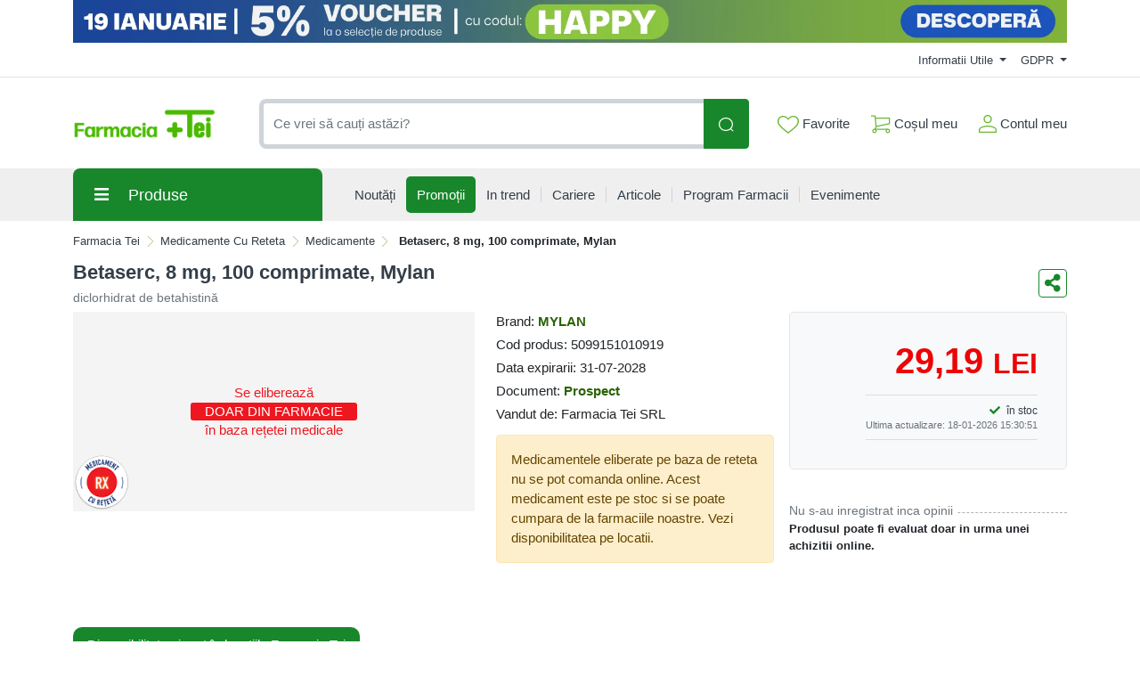

--- FILE ---
content_type: text/html; charset=UTF-8
request_url: https://comenzi.farmaciatei.ro/prospecte/prospect-betaserc-8-mg-100-comprimate-mylan-p348892
body_size: 61289
content:
<!doctype html>
<html lang="en">
<head>
    <meta http-equiv="X-UA-Compatible" content="IE=edge">
    <![endif]-->
    <meta name="author" content="S.C. Farmacia Tei S.R.L.">
    <!-- Favicons Icon -->
    <link rel="apple-touch-icon" sizes="57x57" href="https://comenzi.farmaciatei.ro/themes/bootstrap5/images/favicon/apple-icon-57x57.png">
    <link rel="apple-touch-icon" sizes="60x60" href="https://comenzi.farmaciatei.ro/themes/bootstrap5/images/favicon/apple-icon-60x60.png">
    <link rel="apple-touch-icon" sizes="72x72" href="https://comenzi.farmaciatei.ro/themes/bootstrap5/images/favicon/apple-icon-72x72.png">
    <link rel="apple-touch-icon" sizes="76x76" href="https://comenzi.farmaciatei.ro/themes/bootstrap5/images/favicon/apple-icon-76x76.png">
    <link rel="apple-touch-icon" sizes="114x114" href="https://comenzi.farmaciatei.ro/themes/bootstrap5/images/favicon/apple-icon-114x114.png">
    <link rel="apple-touch-icon" sizes="120x120" href="https://comenzi.farmaciatei.ro/themes/bootstrap5/images/favicon/apple-icon-120x120.png">
    <link rel="apple-touch-icon" sizes="144x144" href="https://comenzi.farmaciatei.ro/themes/bootstrap5/images/favicon/apple-icon-144x144.png">
    <link rel="apple-touch-icon" sizes="152x152" href="https://comenzi.farmaciatei.ro/themes/bootstrap5/images/favicon/apple-icon-152x152.png">
    <link rel="apple-touch-icon" sizes="180x180" href="https://comenzi.farmaciatei.ro/themes/bootstrap5/images/favicon/apple-icon-180x180.png">
    <link rel="icon" type="image/png" sizes="192x192"  href="https://comenzi.farmaciatei.ro/themes/bootstrap5/images/favicon/android-icon-192x192.png">
    <link rel="icon" type="image/png" sizes="32x32" href="https://comenzi.farmaciatei.ro/themes/bootstrap5/images/favicon/favicon-32x32.png">
    <link rel="icon" type="image/png" sizes="96x96" href="https://comenzi.farmaciatei.ro/themes/bootstrap5/images/favicon/favicon-96x96.png">
    <link rel="icon" type="image/png" sizes="16x16" href="https://comenzi.farmaciatei.ro/themes/bootstrap5/images/favicon/favicon-16x16.png">
    <meta name="msapplication-TileColor" content="#ffffff">
    <meta name="msapplication-TileImage" content="/ms-icon-144x144.png">
    <meta name="theme-color" content="#ffffff">
    <meta name="msvalidate.01" content="54E147D3DBDCB26E31CC059540DB2F3B" />

    
    <title>Prospect Betaserc, 8 mg, 100 comprimate, Mylan : Farmacia Tei online</title>
            <meta name="description" content="Pret: 29,19 Lei - diclorhidrat de betahistină - Prospect Indicatii:Betaserc conţine betahistină. Această substanţă este similară cu histamina.Betahistina ameliorează circulaţia sângelui la nivelul urechii interne.Betaserc este eficace în tratament">
    
            <meta name="keywords" content="prospect,medicamente cu reteta,medicamente,Betaserc,8,mg,100,comprimate,Mylan,Betahistina,diclorhidrat de betahistină">
        <meta name="dcterms.format" content="text/html" />
            <meta name="google-site-verification" content="g_vXHKLJ2MbsP8FfM-lwjMST7lxiucxBe4H5U4kMbD4" />
                <meta name="facebook-domain-verification" content="e2q6cr9tof8wm7pk06a4yy05yvdooy" />
        <meta name="dcterms.title" content="Prospect Betaserc, 8 mg, 100 comprimate, Mylan :  Farmacia Tei online"/>
    <meta name="dcterms.creator" content="S.C. Farmacia Tei S.R.L." />
            <meta property="DC.Description" xml:lang="RO" lang="ro" content="Pret: 29,19 Lei - diclorhidrat de betahistină - Prospect Indicatii:Betaserc conţine betahistină. Această substanţă este similară cu histamina.Betahistina ameliorează circulaţia sângelui la nivelul urechii interne.Betaserc este eficace în tratament"/>
        <meta name="dcterms.rights" content="Copyright 2026, S.C. Farmacia Tei S.R.L." />
    <meta name="dcterms.language" content="RO" />

    <meta property="og:url" content="https://comenzi.farmaciatei.ro/prospecte/prospect-betaserc-8-mg-100-comprimate-mylan-p348892" />
    <meta property="og:type" content="product" />
    <meta property="og:title" content="Prospect Betaserc, 8 mg, 100 comprimate, Mylan :  Farmacia Tei online" />
            <meta property="og:description" content="Pret: 29,19 Lei - diclorhidrat de betahistină - Prospect Indicatii:Betaserc conţine betahistină. Această substanţă este similară cu histamina.Betahistina ameliorează circulaţia sângelui la nivelul urechii interne.Betaserc este eficace în tratament" />
                <meta property="og:image" content="https://media.farmaciatei.ro/gallery/2003/betaserc-8-mg-100-comprimate-mylan-4524.jpg" />
    
    <meta name="twitter:title" content="Prospect Betaserc, 8 mg, 100 comprimate, Mylan :  Farmacia Tei online" />
            <meta name="twitter:card" content="Pret: 29,19 Lei - diclorhidrat de betahistină - P" />
        <meta name="twitter:description" content="Pret: 29,19 Lei - diclorhidrat de betahistină - Prospect Indicatii:Betaserc conţine betahistină. Această substanţă este similară cu histamina.Betahistina ameliorează circulaţia sângelui la nivelul urechii interne.Betaserc este eficace în tratament" />
                <meta name="twitter:image" content="https://media.farmaciatei.ro/gallery/2003/betaserc-8-mg-100-comprimate-mylan-4524.jpg" />
    
    <link rel="canonical" href="https://comenzi.farmaciatei.ro/medicamente-cu-reteta/medicamente/betaserc-8-mg-100-comprimate-mylan-p348892" />
    <!-- Mobile Specific -->
    <meta name="viewport" content="width=device-width, initial-scale=1">

    <meta name="msvalidate.01" content="7D9B0DD3C14D73DDE9013F5BCB7C71A4" />

    
    <!-- CSS Style -->
        <link rel='stylesheet' type='text/css' href='https://comenzi.farmaciatei.ro/themes/bootstrap5/assets/css/styles.css?v=2026011602' media='screen' />
<link rel='stylesheet' type='text/css' href='https://comenzi.farmaciatei.ro/assets/cache/0184730246a18ed3e538a4725e54ff4c_mod_77ab8056ecad282e36bbdcd6b97d702f.css?v=2026011602' media='screen' />
    <link rel='stylesheet' type='text/css' href='https://comenzi.farmaciatei.ro/themes/bootstrap5/assets/css/font-awesome.min.css?v=2026011602' media='screen' />
<link rel='stylesheet' type='text/css' href='https://comenzi.farmaciatei.ro/assets/cache/0184730246a18ed3e538a4725e54ff4c_mod_77ab8056ecad282e36bbdcd6b97d702f.css?v=2026011602' media='screen' />
    <link rel='stylesheet' type='text/css' href='https://comenzi.farmaciatei.ro/themes/bootstrap5/assets/css/gdpr.css?v=2026011602' media='screen' />
<link rel='stylesheet' type='text/css' href='https://comenzi.farmaciatei.ro/assets/cache/0184730246a18ed3e538a4725e54ff4c_mod_77ab8056ecad282e36bbdcd6b97d702f.css?v=2026011602' media='screen' />

        <!-- Google Tag Manager -->
    <script>(function(w,d,s,l,i){w[l]=w[l]||[];w[l].push({'gtm.start':
                new Date().getTime(),event:'gtm.js'});var f=d.getElementsByTagName(s)[0],
            j=d.createElement(s),dl=l!='dataLayer'?'&l='+l:'';j.async=true;j.src=
            'https://www.googletagmanager.com/gtm.js?id='+i+dl;f.parentNode.insertBefore(j,f);
        })(window,document,'script','dataLayer','GTM-NHNNK86');</script>
    <!-- End Google Tag Manager -->
    
    
    
    </head>
<body>
    <!-- Google Tag Manager (noscript) -->
<noscript><iframe src="https://www.googletagmanager.com/ns.html?id=GTM-NHNNK86"
      height="0" width="0" style="display:none;visibility:hidden"></iframe></noscript>
<!-- End Google Tag Manager (noscript) -->    <header>
    
    <div id="top-links-wrapper">
        <div class="container">
                        <div class="row">
                <div class="col-12 text-center">
                    <a href="https://comenzi.farmaciatei.ro/campanie/blue-monday-c66909" aria-label="BLUE MONDAY"><picture class="d-block"><source srcset="https://media.farmaciatei.ro/images/banners/optimized/Voucher%205_%20-%20Sticky%20web%20-%201920x82px%20.webp" type="image/webp"><source srcset="https://media.farmaciatei.ro/images/banners/optimized/Voucher%205_%20-%20Sticky%20web%20-%201920x82px%20.jpg" type="image/jpeg"><img src="https://media.farmaciatei.ro/images/banners/Voucher%205_%20-%20Sticky%20web%20-%201920x82px%20.png" width="1320" height="50" alt="BLUE MONDAY"></picture></a>                </div>
            </div>
            <div class="row">
                <div class="col-12 align-items-center d-flex justify-content-between py-2">
                    <div id="header-links-left">
                                            </div>
                    <div id="header-links-right" class="align-items-center d-flex justify-content-between">
                                                <div class="dropdown me-3">
                            <a href="#" class="dropdown-toggle" type="button" data-bs-toggle="dropdown">
                                Informatii Utile                                <span class="caret"></span>
                            </a>
                            <ul class="dropdown-menu">
                                <li><a class="dropdown-item" href="https://comenzi.farmaciatei.ro/despre-noi"> Despre Noi </a></li>
                                <li><a class="dropdown-item" href="https://comenzi.farmaciatei.ro/cum-comand"> Cum Comand </a></li>
                                <li><a class="dropdown-item" href="https://comenzi.farmaciatei.ro/transport-si-plata"> Transport & Plata </a></li>
                                <li><a class="dropdown-item" href="https://comenzi.farmaciatei.ro/termeni-si-conditii"> Termeni si Conditii de Utilizare </a></li>
                                <li><a class="dropdown-item" href="https://comenzi.farmaciatei.ro/returnare-si-garantie"> Returnare si Garantie </a></li>
                                <li><a class="dropdown-item" href="https://comenzi.farmaciatei.ro/intrebari-frecvente"> Intrebari Frecvente </a></li>
                            </ul>
                        </div>

                        <div class="dropdown  ">
                            <a href="#" class="dropdown-toggle" data-bs-toggle="dropdown">
                                GDPR                                <span class="caret"></span>
                            </a>
                            <ul class="dropdown-menu">
                                <li><a class="dropdown-item" href="https://comenzi.farmaciatei.ro/politica-de-utilizare-cookie">Politica utilizare Cookie</a></li>
                                <li><a class="dropdown-item" href="https://comenzi.farmaciatei.ro/politica-de-confidentialitate">Politica confidentialitate date personale</a></li>
                            </ul>
                        </div>
                                            </div>
                </div>
            </div>
        </div>
    </div>
    <div id="header-search">
        <div class="container">
            <div class="row">
                <div class="col-12 d-flex align-items-center justify-content-between">
                    <a title="Farmacia Tei" href="https://comenzi.farmaciatei.ro/" class="desktop-logo d-inline-block">
                        <picture class="d-block">
                            <!--                            <source srcset="--><!--" type="image/webp">-->
                            <!--                            <source srcset="--><!--" type="image/jpeg">-->
                            <img src="https://comenzi.farmaciatei.ro/themes/bootstrap5/images/logo.png"
                                 alt="Farmacia Tei online"
                                 width="160" height="46">
                        </picture>
                    </a>

                    <div id="searchFormWrapper">
                        <form id="search-form" action="#" method="get" class="d-flex justify-content-between" role="search">
                            <label for="desktop-search" class="d-none">Căutare produse</label>
                            <input id="desktop-search" type="text" name="q" placeholder="Ce vrei să cauți astăzi?"
                                   class="form-control search-input" value="" maxlength="128" autocomplete="off">
                            <button type="submit" title="Cauta" class="btn btn-primary search-btn"
                                    id="submit-button">
                                <img class="icon-white" src="https://comenzi.farmaciatei.ro/themes/bootstrap5/assets/icons/search-icon-white.svg" alt="Cauta" width="18" height="18">
                                <img class="icon-green" src="https://comenzi.farmaciatei.ro/themes/bootstrap5/assets/icons/search-icon-green.svg" alt="Cauta" width="18" height="18">
                            </button>
                        </form>
                    </div>

                    <div class="align-items-center d-flex justify-content-between">
                        <div class="position-relative">
                            <a href="https://comenzi.farmaciatei.ro/dashboard/favorite" id="top-wishlist" class="d-inline-block me-2 p-2">
                                <img src="https://comenzi.farmaciatei.ro/themes/bootstrap5/assets/icons/favorite-icon-green.svg" alt="" aria-hidden="true" width="24" height="20"> Favorite
                                                            </a>
                        </div>
                        <div class="position-relative">
                            <a href="#" id="top-cart-btn" class="d-inline-block me-2 p-2 position-relative">
                                <img id="top-cart-btn-icon" src="https://comenzi.farmaciatei.ro/themes/bootstrap5/assets/icons/cart-icon-green.svg" alt="Cos cumparaturi" width="22" height="21"> Coșul meu
                            </a>
                            <div id="cart-popup">
    <div class="cart-popup-content">
        <div class="header mb-3">
            <h5 class="title text-bold-600">PRODUSE ADAUGATE IN COS</h5>

            <span class="undo d-none">
                Obiect sters                <a href="#0">Anuleaza</a>
            </span>
        </div>

        <div class="body">
            <ul></ul>
        </div>

        <div class="footer">
                        <div id="cart-taxes"></div>
            <div id="cart-total" class="mb-3"></div>
            <div class="text-center">
                <a href="https://comenzi.farmaciatei.ro/cart" class="btn btn-primary w-100">
                    <img src="https://comenzi.farmaciatei.ro/themes/bootstrap5/assets/icons/cart-icon-white.svg" width="22" height="21" alt="Cos cumparaturi" class="me-2">
                    Cumpara                </a>
            </div>
        </div>
    </div>
</div>
                        </div>
                        <div class="position-relative">
                            <a href="https://comenzi.farmaciatei.ro/contul-meu" class="align-items-center d-flex p-2 pe-0">
                                <img class="me-1" src="https://comenzi.farmaciatei.ro/themes/bootstrap5/assets/icons/account-icon-green.svg"
                                     alt="" aria-hidden="true" width="20" height="20">
                                <div class="d-flex" style="flex-direction: column;">
                                    <span>Contul meu</span>
                                                                    </div>
                            </a>
                        </div>
                    </div>
                </div>
            </div>
        </div>
    </div>
    <div id="header-nav" class="header-nav grey-bg">
        <div class="container">
            <div class="row">
                <div class="col-12 position-relative">
                    <div class="d-flex align-items-center justify-content-between mobile-header">
                        <div id="header-left">
                            <a href="#" class="mobile-menu-btn me-3 closed js-mobile-menu" aria-label="Meniu"></a>

                            <a title="Farmacia Tei" href="https://comenzi.farmaciatei.ro/" class="d-inline-block">
                                <picture class="d-block">
                                    <!--                                <source srcset="--><!--" type="image/webp">-->
                                    <!--                                <source srcset="--><!--" type="image/jpeg">-->
                                    <img src="https://comenzi.farmaciatei.ro/themes/bootstrap5/images/logo.png"
                                         alt="Farmacia Tei online"
                                         width="100" height="29">
                                </picture>
                            </a>
                        </div>
                        <div id="header-right" class="align-items-center d-flex">
                            <a href="https://comenzi.farmaciatei.ro/dashboard/favorite" class="d-inline-block p-2 position-relative" id="top-mobile-wishlist">
                                <img src="https://comenzi.farmaciatei.ro/themes/bootstrap5/assets/icons/favorite-icon.svg" alt="Favorite" width="24" height="20">
                                                            </a><a href="https://comenzi.farmaciatei.ro/cart" class="d-inline-block p-2 position-relative" id="top-mobile-cart-btn">
                                <img src="https://comenzi.farmaciatei.ro/themes/bootstrap5/assets/icons/cart-icon.svg" alt="Cos cumparaturi" width="22" height="21">
                        </a><a href="https://comenzi.farmaciatei.ro/contul-meu" class="align-items-center d-flex p-2 pe-0" style="flex-direction: column;">
                                <img src="https://comenzi.farmaciatei.ro/themes/bootstrap5/assets/icons/account-icon.svg" alt="Contul meu" width="20" height="20" style="margin-bottom: 3px;">
                                                            </a>
                        </div>
                    </div>

                    <nav id="main-site-nav" aria-label="Navigare principală">
                        <ul>
                            <li>
                                <a href="#" class="js-desktop-menu-title">
                                    <i class="fas fa-bars"></i><span>Produse</span>
                                </a>
                            </li>
                            <li>
                                <a href="https://comenzi.farmaciatei.ro/noutati">
                                    <span>Noutăți</span>
                                </a>
                            </li>
                            <li>
                                <a class="promotions-link" href="https://comenzi.farmaciatei.ro/promotiile_saptamanii">
                                    <span>Promoții</span>
                                </a>
                            </li>
                            <li>
                                <a href="https://comenzi.farmaciatei.ro/in-trend">
                                    <span>In trend</span>
                                </a>
                            </li>
                            <li>
                                <a href="https://comenzi.farmaciatei.ro/cariere">
                                    <span>Cariere</span>
                                </a>
                            </li>
                            <li>
                                <a href="https://comenzi.farmaciatei.ro/info-tei">
                                    <span>Articole</span>
                                </a>
                            </li>
                            <li>
                                <a href="https://comenzi.farmaciatei.ro/retea-farmacii">
                                    <span>Program Farmacii</span>
                                </a>
                            </li>
                            <li>
                                <a href="https://comenzi.farmaciatei.ro/evenimente-farmacia-tei">
                                    <span>Evenimente</span>
                                </a>
                            </li>
                                                    </ul>
                    </nav>

                    <div id="main-menu" >
                        <div id="mobile-menu-header-elements">
                            <a href="#" class="mobile-menu-btn-2 js-mobile-menu" aria-label="Meniu principal"></a>

                            <a title="Farmacia Tei online" href="https://comenzi.farmaciatei.ro/" class="desktop-logo d-inline-block">
                                <picture class="d-block">
                                    <!--                            <source srcset="--><!--" type="image/webp">-->
                                    <!--                            <source srcset="--><!--" type="image/jpeg">-->
                                    <img src="https://comenzi.farmaciatei.ro/themes/bootstrap5/images/logo.png"
                                         alt="Farmacia Tei online"
                                         width="130">
                                </picture>
                            </a>
                        </div>
                        <nav aria-label="Meniu categorii produse">
                            <ul>
                                                                                                            <li class="level-1 has-submenu cat-524">
                                            <div class="align-items-center d-flex justify-content-center">
                                                <a class="d-inline-block level-1-link" href="https://comenzi.farmaciatei.ro/medicamente-otc/">
                                                    <i class="fas fa-pump-soap me-1"></i> MEDICAMENTE OTC                                                </a>
                                                                                                    <i class="fas fa-chevron-down submenu-icon p-2 pe-0 d-lg-none"></i>
                                                                                            </div>
                                                                                            <ul class="submenu">
                                                                                                            <li class="level-2 has-submenu ">
                                                            <div class="align-items-center d-flex justify-content-center">
                                                                <a class="d-inline-block level-2-link" href="https://comenzi.farmaciatei.ro/medicamente-otc/afectiuni-bucale/">
                                                                    AFECTIUNI BUCALE                                                                </a>
                                                                                                                                    <i class="fas fa-chevron-down submenu-icon p-2 pe-0 d-lg-none"></i>
                                                                    <i class="fas fa-chevron-circle-right submenu-icon d-none d-lg-block"></i>
                                                                                                                            </div>

                                                                                                                                                                                            <ul class="submenu">
                                                                                                                                            <li class="level-3">
                                                                            <a class="d-inline-block" href="https://comenzi.farmaciatei.ro/medicamente-otc/afectiuni-bucale/afte-bucale/">
                                                                                Afte bucale                                                                            </a>
                                                                        </li>
                                                                                                                                            <li class="level-3">
                                                                            <a class="d-inline-block" href="https://comenzi.farmaciatei.ro/medicamente-otc/afectiuni-bucale/eruptii-dentare/">
                                                                                Eruptii dentare                                                                            </a>
                                                                        </li>
                                                                    
                                                                                                                                    </ul>
                                                                                                                    </li>
                                                                                                            <li class="level-2 has-submenu ">
                                                            <div class="align-items-center d-flex justify-content-center">
                                                                <a class="d-inline-block level-2-link" href="https://comenzi.farmaciatei.ro/medicamente-otc/afectiuni-circulatorii/">
                                                                    AFECTIUNI CIRCULATORII                                                                </a>
                                                                                                                                    <i class="fas fa-chevron-down submenu-icon p-2 pe-0 d-lg-none"></i>
                                                                    <i class="fas fa-chevron-circle-right submenu-icon d-none d-lg-block"></i>
                                                                                                                            </div>

                                                                                                                                                                                            <ul class="submenu">
                                                                                                                                            <li class="level-3">
                                                                            <a class="d-inline-block" href="https://comenzi.farmaciatei.ro/medicamente-otc/afectiuni-circulatorii/hemoroizi/">
                                                                                Hemoroizi                                                                            </a>
                                                                        </li>
                                                                                                                                            <li class="level-3">
                                                                            <a class="d-inline-block" href="https://comenzi.farmaciatei.ro/medicamente-otc/afectiuni-circulatorii/insuficienta-circulatorie-periferica/">
                                                                                Insuficienta circulatorie periferica                                                                            </a>
                                                                        </li>
                                                                                                                                            <li class="level-3">
                                                                            <a class="d-inline-block" href="https://comenzi.farmaciatei.ro/medicamente-otc/afectiuni-circulatorii/varice/">
                                                                                Varice                                                                            </a>
                                                                        </li>
                                                                    
                                                                                                                                    </ul>
                                                                                                                    </li>
                                                                                                            <li class="level-2 has-submenu ">
                                                            <div class="align-items-center d-flex justify-content-center">
                                                                <a class="d-inline-block level-2-link" href="https://comenzi.farmaciatei.ro/medicamente-otc/afectiuni-digestive/">
                                                                    AFECTIUNI DIGESTIVE                                                                </a>
                                                                                                                                    <i class="fas fa-chevron-down submenu-icon p-2 pe-0 d-lg-none"></i>
                                                                    <i class="fas fa-chevron-circle-right submenu-icon d-none d-lg-block"></i>
                                                                                                                            </div>

                                                                                                                                                                                            <ul class="submenu">
                                                                                                                                            <li class="level-3">
                                                                            <a class="d-inline-block" href="https://comenzi.farmaciatei.ro/medicamente-otc/afectiuni-digestive/antiacide/">
                                                                                Antiacide                                                                            </a>
                                                                        </li>
                                                                                                                                            <li class="level-3">
                                                                            <a class="d-inline-block" href="https://comenzi.farmaciatei.ro/medicamente-otc/afectiuni-digestive/antidiaretice/">
                                                                                Antidiaretice                                                                            </a>
                                                                        </li>
                                                                                                                                            <li class="level-3">
                                                                            <a class="d-inline-block" href="https://comenzi.farmaciatei.ro/medicamente-otc/afectiuni-digestive/antispastice/">
                                                                                Antispastice                                                                            </a>
                                                                        </li>
                                                                                                                                            <li class="level-3">
                                                                            <a class="d-inline-block" href="https://comenzi.farmaciatei.ro/medicamente-otc/afectiuni-digestive/colici-copii/">
                                                                                Colici copii                                                                            </a>
                                                                        </li>
                                                                                                                                            <li class="level-3">
                                                                            <a class="d-inline-block" href="https://comenzi.farmaciatei.ro/medicamente-otc/afectiuni-digestive/constipatie/">
                                                                                Constipatie                                                                            </a>
                                                                        </li>
                                                                                                                                            <li class="level-3">
                                                                            <a class="d-inline-block" href="https://comenzi.farmaciatei.ro/medicamente-otc/afectiuni-digestive/drenori-biliari/">
                                                                                Drenori biliari                                                                            </a>
                                                                        </li>
                                                                                                                                            <li class="level-3">
                                                                            <a class="d-inline-block" href="https://comenzi.farmaciatei.ro/medicamente-otc/afectiuni-digestive/enzime-digestive/">
                                                                                Enzime digestive                                                                            </a>
                                                                        </li>
                                                                                                                                            <li class="level-3">
                                                                            <a class="d-inline-block" href="https://comenzi.farmaciatei.ro/medicamente-otc/afectiuni-digestive/meteorism/">
                                                                                Meteorism                                                                            </a>
                                                                        </li>
                                                                                                                                            <li class="level-3">
                                                                            <a class="d-inline-block" href="https://comenzi.farmaciatei.ro/medicamente-otc/afectiuni-digestive/rau-de-miscare/">
                                                                                Rau de miscare                                                                            </a>
                                                                        </li>
                                                                    
                                                                                                                                    </ul>
                                                                                                                    </li>
                                                                                                            <li class="level-2 has-submenu ">
                                                            <div class="align-items-center d-flex justify-content-center">
                                                                <a class="d-inline-block level-2-link" href="https://comenzi.farmaciatei.ro/medicamente-otc/afectiuni-hepatice/">
                                                                    AFECTIUNI HEPATICE                                                                </a>
                                                                                                                                    <i class="fas fa-chevron-down submenu-icon p-2 pe-0 d-lg-none"></i>
                                                                    <i class="fas fa-chevron-circle-right submenu-icon d-none d-lg-block"></i>
                                                                                                                            </div>

                                                                                                                                                                                            <ul class="submenu">
                                                                                                                                            <li class="level-3">
                                                                            <a class="d-inline-block" href="https://comenzi.farmaciatei.ro/medicamente-otc/afectiuni-hepatice/protectoare-hepatice/">
                                                                                Protectoare hepatice                                                                            </a>
                                                                        </li>
                                                                    
                                                                                                                                    </ul>
                                                                                                                    </li>
                                                                                                            <li class="level-2 has-submenu ">
                                                            <div class="align-items-center d-flex justify-content-center">
                                                                <a class="d-inline-block level-2-link" href="https://comenzi.farmaciatei.ro/medicamente-otc/alergii/">
                                                                    ALERGII                                                                </a>
                                                                                                                                    <i class="fas fa-chevron-down submenu-icon p-2 pe-0 d-lg-none"></i>
                                                                    <i class="fas fa-chevron-circle-right submenu-icon d-none d-lg-block"></i>
                                                                                                                            </div>

                                                                                                                                                                                            <ul class="submenu">
                                                                                                                                            <li class="level-3">
                                                                            <a class="d-inline-block" href="https://comenzi.farmaciatei.ro/medicamente-otc/alergii/antihistaminice/">
                                                                                Antihistaminice                                                                            </a>
                                                                        </li>
                                                                    
                                                                                                                                    </ul>
                                                                                                                    </li>
                                                                                                            <li class="level-2 has-submenu ">
                                                            <div class="align-items-center d-flex justify-content-center">
                                                                <a class="d-inline-block level-2-link" href="https://comenzi.farmaciatei.ro/medicamente-otc/aparatul-genital-feminin/">
                                                                    APARATUL GENITAL FEMININ                                                                </a>
                                                                                                                                    <i class="fas fa-chevron-down submenu-icon p-2 pe-0 d-lg-none"></i>
                                                                    <i class="fas fa-chevron-circle-right submenu-icon d-none d-lg-block"></i>
                                                                                                                            </div>

                                                                                                                                                                                            <ul class="submenu">
                                                                                                                                            <li class="level-3">
                                                                            <a class="d-inline-block" href="https://comenzi.farmaciatei.ro/medicamente-otc/aparatul-genital-feminin/anticonceptionale/">
                                                                                Anticonceptionale                                                                            </a>
                                                                        </li>
                                                                                                                                            <li class="level-3">
                                                                            <a class="d-inline-block" href="https://comenzi.farmaciatei.ro/medicamente-otc/aparatul-genital-feminin/menopauza-si-premenopauza/">
                                                                                Menopauza si premenopauza                                                                            </a>
                                                                        </li>
                                                                                                                                            <li class="level-3">
                                                                            <a class="d-inline-block" href="https://comenzi.farmaciatei.ro/medicamente-otc/aparatul-genital-feminin/tratamente/">
                                                                                Tratamente                                                                            </a>
                                                                        </li>
                                                                    
                                                                                                                                    </ul>
                                                                                                                    </li>
                                                                                                            <li class="level-2 has-submenu ">
                                                            <div class="align-items-center d-flex justify-content-center">
                                                                <a class="d-inline-block level-2-link" href="https://comenzi.farmaciatei.ro/medicamente-otc/boli-neurovegetative/">
                                                                    BOLI NEUROVEGETATIVE                                                                </a>
                                                                                                                                    <i class="fas fa-chevron-down submenu-icon p-2 pe-0 d-lg-none"></i>
                                                                    <i class="fas fa-chevron-circle-right submenu-icon d-none d-lg-block"></i>
                                                                                                                            </div>

                                                                                                                                                                                            <ul class="submenu">
                                                                                                                                            <li class="level-3">
                                                                            <a class="d-inline-block" href="https://comenzi.farmaciatei.ro/medicamente-otc/boli-neurovegetative/antistres/">
                                                                                Antistres                                                                            </a>
                                                                        </li>
                                                                                                                                            <li class="level-3">
                                                                            <a class="d-inline-block" href="https://comenzi.farmaciatei.ro/medicamente-otc/boli-neurovegetative/sedative/">
                                                                                Sedative                                                                            </a>
                                                                        </li>
                                                                    
                                                                                                                                    </ul>
                                                                                                                    </li>
                                                                                                            <li class="level-2 has-submenu ">
                                                            <div class="align-items-center d-flex justify-content-center">
                                                                <a class="d-inline-block level-2-link" href="https://comenzi.farmaciatei.ro/medicamente-otc/cardiologie/">
                                                                    CARDIOLOGIE                                                                </a>
                                                                                                                                    <i class="fas fa-chevron-down submenu-icon p-2 pe-0 d-lg-none"></i>
                                                                    <i class="fas fa-chevron-circle-right submenu-icon d-none d-lg-block"></i>
                                                                                                                            </div>

                                                                                                                                                                                            <ul class="submenu">
                                                                                                                                            <li class="level-3">
                                                                            <a class="d-inline-block" href="https://comenzi.farmaciatei.ro/medicamente-otc/cardiologie/cardiace-si-tensiune/">
                                                                                Cardiace si tensiune                                                                            </a>
                                                                        </li>
                                                                    
                                                                                                                                    </ul>
                                                                                                                    </li>
                                                                                                            <li class="level-2 has-submenu ">
                                                            <div class="align-items-center d-flex justify-content-center">
                                                                <a class="d-inline-block level-2-link" href="https://comenzi.farmaciatei.ro/medicamente-otc/dermatologie/">
                                                                    DERMATOLOGIE                                                                </a>
                                                                                                                                    <i class="fas fa-chevron-down submenu-icon p-2 pe-0 d-lg-none"></i>
                                                                    <i class="fas fa-chevron-circle-right submenu-icon d-none d-lg-block"></i>
                                                                                                                            </div>

                                                                                                                                                                                            <ul class="submenu">
                                                                                                                                            <li class="level-3">
                                                                            <a class="d-inline-block" href="https://comenzi.farmaciatei.ro/medicamente-otc/dermatologie/antimicotice/">
                                                                                Antimicotice                                                                            </a>
                                                                        </li>
                                                                                                                                            <li class="level-3">
                                                                            <a class="d-inline-block" href="https://comenzi.farmaciatei.ro/medicamente-otc/dermatologie/antiseptice/">
                                                                                Antiseptice                                                                            </a>
                                                                        </li>
                                                                                                                                            <li class="level-3">
                                                                            <a class="d-inline-block" href="https://comenzi.farmaciatei.ro/medicamente-otc/dermatologie/arsuri/">
                                                                                Arsuri                                                                            </a>
                                                                        </li>
                                                                                                                                            <li class="level-3">
                                                                            <a class="d-inline-block" href="https://comenzi.farmaciatei.ro/medicamente-otc/dermatologie/caderea-parului/">
                                                                                Caderea parului                                                                            </a>
                                                                        </li>
                                                                                                                                            <li class="level-3">
                                                                            <a class="d-inline-block" href="https://comenzi.farmaciatei.ro/medicamente-otc/dermatologie/diverse-afectiuni-ale-pielii/">
                                                                                Diverse afectiuni ale pielii                                                                            </a>
                                                                        </li>
                                                                                                                                            <li class="level-3">
                                                                            <a class="d-inline-block" href="https://comenzi.farmaciatei.ro/medicamente-otc/dermatologie/herpes/">
                                                                                Herpes                                                                            </a>
                                                                        </li>
                                                                                                                                            <li class="level-3">
                                                                            <a class="d-inline-block" href="https://comenzi.farmaciatei.ro/medicamente-otc/dermatologie/negi/">
                                                                                Negi                                                                            </a>
                                                                        </li>
                                                                                                                                            <li class="level-3">
                                                                            <a class="d-inline-block" href="https://comenzi.farmaciatei.ro/medicamente-otc/dermatologie/rani/">
                                                                                Rani                                                                            </a>
                                                                        </li>
                                                                    
                                                                                                                                    </ul>
                                                                                                                    </li>
                                                                                                            <li class="level-2 ">
                                                            <div class="align-items-center d-flex justify-content-center">
                                                                <a class="d-inline-block level-2-link" href="https://comenzi.farmaciatei.ro/medicamente-otc/laborator-propriu/">
                                                                    LABORATOR PROPRIU                                                                </a>
                                                                                                                            </div>

                                                                                                                    </li>
                                                                                                            <li class="level-2 has-submenu ">
                                                            <div class="align-items-center d-flex justify-content-center">
                                                                <a class="d-inline-block level-2-link" href="https://comenzi.farmaciatei.ro/medicamente-otc/oftalmologie/">
                                                                    OFTALMOLOGIE                                                                </a>
                                                                                                                                    <i class="fas fa-chevron-down submenu-icon p-2 pe-0 d-lg-none"></i>
                                                                    <i class="fas fa-chevron-circle-right submenu-icon d-none d-lg-block"></i>
                                                                                                                            </div>

                                                                                                                                                                                            <ul class="submenu">
                                                                                                                                            <li class="level-3">
                                                                            <a class="d-inline-block" href="https://comenzi.farmaciatei.ro/medicamente-otc/oftalmologie/picaturi/">
                                                                                Picaturi                                                                            </a>
                                                                        </li>
                                                                    
                                                                                                                                    </ul>
                                                                                                                    </li>
                                                                                                            <li class="level-2 has-submenu ">
                                                            <div class="align-items-center d-flex justify-content-center">
                                                                <a class="d-inline-block level-2-link" href="https://comenzi.farmaciatei.ro/medicamente-otc/orl/">
                                                                    ORL                                                                </a>
                                                                                                                                    <i class="fas fa-chevron-down submenu-icon p-2 pe-0 d-lg-none"></i>
                                                                    <i class="fas fa-chevron-circle-right submenu-icon d-none d-lg-block"></i>
                                                                                                                            </div>

                                                                                                                                                                                            <ul class="submenu">
                                                                                                                                            <li class="level-3">
                                                                            <a class="d-inline-block" href="https://comenzi.farmaciatei.ro/medicamente-otc/orl/ureche/">
                                                                                Ureche                                                                            </a>
                                                                        </li>
                                                                    
                                                                                                                                    </ul>
                                                                                                                    </li>
                                                                                                            <li class="level-2 has-submenu ">
                                                            <div class="align-items-center d-flex justify-content-center">
                                                                <a class="d-inline-block level-2-link" href="https://comenzi.farmaciatei.ro/medicamente-otc/reumatologie-si-traumatisme/">
                                                                    REUMATOLOGIE SI TRAUMATISME                                                                </a>
                                                                                                                                    <i class="fas fa-chevron-down submenu-icon p-2 pe-0 d-lg-none"></i>
                                                                    <i class="fas fa-chevron-circle-right submenu-icon d-none d-lg-block"></i>
                                                                                                                            </div>

                                                                                                                                                                                            <ul class="submenu">
                                                                                                                                            <li class="level-3">
                                                                            <a class="d-inline-block" href="https://comenzi.farmaciatei.ro/medicamente-otc/reumatologie-si-traumatisme/articulatii-si-sistemul-osos/">
                                                                                Articulatii si sistemul osos                                                                            </a>
                                                                        </li>
                                                                                                                                            <li class="level-3">
                                                                            <a class="d-inline-block" href="https://comenzi.farmaciatei.ro/medicamente-otc/reumatologie-si-traumatisme/traumatisme-si-dureri-musculare/">
                                                                                Traumatisme si dureri musculare                                                                            </a>
                                                                        </li>
                                                                    
                                                                                                                                    </ul>
                                                                                                                    </li>
                                                                                                            <li class="level-2 has-submenu ">
                                                            <div class="align-items-center d-flex justify-content-center">
                                                                <a class="d-inline-block level-2-link" href="https://comenzi.farmaciatei.ro/medicamente-otc/sistemul-respirator/">
                                                                    SISTEMUL RESPIRATOR                                                                </a>
                                                                                                                                    <i class="fas fa-chevron-down submenu-icon p-2 pe-0 d-lg-none"></i>
                                                                    <i class="fas fa-chevron-circle-right submenu-icon d-none d-lg-block"></i>
                                                                                                                            </div>

                                                                                                                                                                                            <ul class="submenu">
                                                                                                                                            <li class="level-3">
                                                                            <a class="d-inline-block" href="https://comenzi.farmaciatei.ro/medicamente-otc/sistemul-respirator/ameliorare-simptome-raceala-si-gripa/">
                                                                                Ameliorare simptome raceala si gripa                                                                            </a>
                                                                        </li>
                                                                                                                                            <li class="level-3">
                                                                            <a class="d-inline-block" href="https://comenzi.farmaciatei.ro/medicamente-otc/sistemul-respirator/analgezice/">
                                                                                Analgezice                                                                            </a>
                                                                        </li>
                                                                                                                                            <li class="level-3">
                                                                            <a class="d-inline-block" href="https://comenzi.farmaciatei.ro/medicamente-otc/sistemul-respirator/antitabac/">
                                                                                Antitabac                                                                            </a>
                                                                        </li>
                                                                                                                                            <li class="level-3">
                                                                            <a class="d-inline-block" href="https://comenzi.farmaciatei.ro/medicamente-otc/sistemul-respirator/dureri-de-gat/">
                                                                                Dureri de gat                                                                            </a>
                                                                        </li>
                                                                                                                                            <li class="level-3">
                                                                            <a class="d-inline-block" href="https://comenzi.farmaciatei.ro/medicamente-otc/sistemul-respirator/expectorante/">
                                                                                Expectorante                                                                            </a>
                                                                        </li>
                                                                                                                                            <li class="level-3">
                                                                            <a class="d-inline-block" href="https://comenzi.farmaciatei.ro/medicamente-otc/sistemul-respirator/imunitate/">
                                                                                Imunitate                                                                            </a>
                                                                        </li>
                                                                                                                                            <li class="level-3">
                                                                            <a class="d-inline-block" href="https://comenzi.farmaciatei.ro/medicamente-otc/sistemul-respirator/siropuri-de-tuse/">
                                                                                Siropuri de tuse                                                                            </a>
                                                                        </li>
                                                                                                                                            <li class="level-3">
                                                                            <a class="d-inline-block" href="https://comenzi.farmaciatei.ro/medicamente-otc/sistemul-respirator/solutii-nazale/">
                                                                                Solutii nazale                                                                            </a>
                                                                        </li>
                                                                    
                                                                                                                                    </ul>
                                                                                                                    </li>
                                                                                                            <li class="level-2 ">
                                                            <div class="align-items-center d-flex justify-content-center">
                                                                <a class="d-inline-block level-2-link" href="https://comenzi.farmaciatei.ro/medicamente-otc/solventi/">
                                                                    SOLVENTI                                                                </a>
                                                                                                                            </div>

                                                                                                                    </li>
                                                                                                            <li class="level-2 has-submenu ">
                                                            <div class="align-items-center d-flex justify-content-center">
                                                                <a class="d-inline-block level-2-link" href="https://comenzi.farmaciatei.ro/medicamente-otc/urologie/">
                                                                    UROLOGIE                                                                </a>
                                                                                                                                    <i class="fas fa-chevron-down submenu-icon p-2 pe-0 d-lg-none"></i>
                                                                    <i class="fas fa-chevron-circle-right submenu-icon d-none d-lg-block"></i>
                                                                                                                            </div>

                                                                                                                                                                                            <ul class="submenu">
                                                                                                                                            <li class="level-3">
                                                                            <a class="d-inline-block" href="https://comenzi.farmaciatei.ro/medicamente-otc/urologie/dezinfectante-urinare/">
                                                                                Dezinfectante urinare                                                                            </a>
                                                                        </li>
                                                                                                                                            <li class="level-3">
                                                                            <a class="d-inline-block" href="https://comenzi.farmaciatei.ro/medicamente-otc/urologie/prostata/">
                                                                                Prostata                                                                            </a>
                                                                        </li>
                                                                    
                                                                                                                                    </ul>
                                                                                                                    </li>
                                                                                                    </ul>
                                                                                    </li>
                                                                            <li class="level-1 has-submenu cat-10001373">
                                            <div class="align-items-center d-flex justify-content-center">
                                                <a class="d-inline-block level-1-link" href="https://comenzi.farmaciatei.ro/medicamente-cu-reteta/">
                                                    <i class="fas fa-prescription me-1"></i> MEDICAMENTE CU RETETA                                                </a>
                                                                                                    <i class="fas fa-chevron-down submenu-icon p-2 pe-0 d-lg-none"></i>
                                                                                            </div>
                                                                                            <ul class="submenu">
                                                                                                            <li class="level-2 ">
                                                            <div class="align-items-center d-flex justify-content-center">
                                                                <a class="d-inline-block level-2-link" href="https://comenzi.farmaciatei.ro/medicamente-cu-reteta/anticonceptionale/">
                                                                    ANTICONCEPTIONALE                                                                </a>
                                                                                                                            </div>

                                                                                                                    </li>
                                                                                                            <li class="level-2 ">
                                                            <div class="align-items-center d-flex justify-content-center">
                                                                <a class="d-inline-block level-2-link" href="https://comenzi.farmaciatei.ro/medicamente-cu-reteta/fertilizare-in-vitro/">
                                                                    FERTILIZARE IN VITRO                                                                </a>
                                                                                                                            </div>

                                                                                                                    </li>
                                                                                                            <li class="level-2 ">
                                                            <div class="align-items-center d-flex justify-content-center">
                                                                <a class="d-inline-block level-2-link" href="https://comenzi.farmaciatei.ro/medicamente-cu-reteta/homeopate/">
                                                                    HOMEOPATE                                                                </a>
                                                                                                                            </div>

                                                                                                                    </li>
                                                                                                            <li class="level-2 ">
                                                            <div class="align-items-center d-flex justify-content-center">
                                                                <a class="d-inline-block level-2-link" href="https://comenzi.farmaciatei.ro/medicamente-cu-reteta/insuline/">
                                                                    INSULINE                                                                </a>
                                                                                                                            </div>

                                                                                                                    </li>
                                                                                                            <li class="level-2 ">
                                                            <div class="align-items-center d-flex justify-content-center">
                                                                <a class="d-inline-block level-2-link" href="https://comenzi.farmaciatei.ro/medicamente-cu-reteta/medicamente/">
                                                                    MEDICAMENTE                                                                </a>
                                                                                                                            </div>

                                                                                                                    </li>
                                                                                                            <li class="level-2 ">
                                                            <div class="align-items-center d-flex justify-content-center">
                                                                <a class="d-inline-block level-2-link" href="https://comenzi.farmaciatei.ro/medicamente-cu-reteta/vaccinuri/">
                                                                    VACCINURI                                                                </a>
                                                                                                                            </div>

                                                                                                                    </li>
                                                                                                            <li class="level-2 ">
                                                            <div class="align-items-center d-flex justify-content-center">
                                                                <a class="d-inline-block level-2-link" href="https://comenzi.farmaciatei.ro/medicamente-cu-reteta/vaccinuri-antigripale/">
                                                                    VACCINURI ANTIGRIPALE                                                                </a>
                                                                                                                            </div>

                                                                                                                    </li>
                                                                                                    </ul>
                                                                                    </li>
                                                                            <li class="level-1 has-submenu cat-10001342">
                                            <div class="align-items-center d-flex justify-content-center">
                                                <a class="d-inline-block level-1-link" href="https://comenzi.farmaciatei.ro/dispozitive-medicale/">
                                                    <i class="fa fa-medkit me-1"></i> DISPOZITIVE MEDICALE                                                </a>
                                                                                                    <i class="fas fa-chevron-down submenu-icon p-2 pe-0 d-lg-none"></i>
                                                                                            </div>
                                                                                            <ul class="submenu">
                                                                                                            <li class="level-2 has-submenu ">
                                                            <div class="align-items-center d-flex justify-content-center">
                                                                <a class="d-inline-block level-2-link" href="https://comenzi.farmaciatei.ro/dispozitive-medicale/aparatura-medicala/">
                                                                    APARATURA MEDICALA                                                                </a>
                                                                                                                                    <i class="fas fa-chevron-down submenu-icon p-2 pe-0 d-lg-none"></i>
                                                                    <i class="fas fa-chevron-circle-right submenu-icon d-none d-lg-block"></i>
                                                                                                                            </div>

                                                                                                                                                                                            <ul class="submenu">
                                                                                                                                            <li class="level-3">
                                                                            <a class="d-inline-block" href="https://comenzi.farmaciatei.ro/dispozitive-medicale/aparatura-medicala/aparate-auditive/">
                                                                                Aparate auditive                                                                            </a>
                                                                        </li>
                                                                                                                                            <li class="level-3">
                                                                            <a class="d-inline-block" href="https://comenzi.farmaciatei.ro/dispozitive-medicale/aparatura-medicala/aparate-de-masaj/">
                                                                                Aparate de masaj                                                                            </a>
                                                                        </li>
                                                                                                                                            <li class="level-3">
                                                                            <a class="d-inline-block" href="https://comenzi.farmaciatei.ro/dispozitive-medicale/aparatura-medicala/cantare/">
                                                                                Cantare                                                                            </a>
                                                                        </li>
                                                                                                                                            <li class="level-3">
                                                                            <a class="d-inline-block" href="https://comenzi.farmaciatei.ro/dispozitive-medicale/aparatura-medicala/glucometre/">
                                                                                Glucometre                                                                            </a>
                                                                        </li>
                                                                                                                                            <li class="level-3">
                                                                            <a class="d-inline-block" href="https://comenzi.farmaciatei.ro/dispozitive-medicale/aparatura-medicala/nebulizatoare/">
                                                                                Nebulizatoare                                                                            </a>
                                                                        </li>
                                                                                                                                            <li class="level-3">
                                                                            <a class="d-inline-block" href="https://comenzi.farmaciatei.ro/dispozitive-medicale/aparatura-medicala/pulsoximetre/">
                                                                                Pulsoximetre                                                                            </a>
                                                                        </li>
                                                                                                                                            <li class="level-3">
                                                                            <a class="d-inline-block" href="https://comenzi.farmaciatei.ro/dispozitive-medicale/aparatura-medicala/purificatoare/">
                                                                                Purificatoare                                                                            </a>
                                                                        </li>
                                                                                                                                            <li class="level-3">
                                                                            <a class="d-inline-block" href="https://comenzi.farmaciatei.ro/dispozitive-medicale/aparatura-medicala/tensiometre/">
                                                                                Tensiometre                                                                            </a>
                                                                        </li>
                                                                                                                                            <li class="level-3">
                                                                            <a class="d-inline-block" href="https://comenzi.farmaciatei.ro/dispozitive-medicale/aparatura-medicala/termometre/">
                                                                                Termometre                                                                            </a>
                                                                        </li>
                                                                                                                                            <li class="level-3">
                                                                            <a class="d-inline-block" href="https://comenzi.farmaciatei.ro/dispozitive-medicale/aparatura-medicala/umidificatoare/">
                                                                                Umidificatoare                                                                            </a>
                                                                        </li>
                                                                    
                                                                                                                                    </ul>
                                                                                                                    </li>
                                                                                                            <li class="level-2 ">
                                                            <div class="align-items-center d-flex justify-content-center">
                                                                <a class="d-inline-block level-2-link" href="https://comenzi.farmaciatei.ro/dispozitive-medicale/aspiratoare-nazale/">
                                                                    ASPIRATOARE NAZALE                                                                </a>
                                                                                                                            </div>

                                                                                                                    </li>
                                                                                                            <li class="level-2 ">
                                                            <div class="align-items-center d-flex justify-content-center">
                                                                <a class="d-inline-block level-2-link" href="https://comenzi.farmaciatei.ro/dispozitive-medicale/bandaje-si-fese-elastice/">
                                                                    BANDAJE SI FESE ELASTICE                                                                </a>
                                                                                                                            </div>

                                                                                                                    </li>
                                                                                                            <li class="level-2 ">
                                                            <div class="align-items-center d-flex justify-content-center">
                                                                <a class="d-inline-block level-2-link" href="https://comenzi.farmaciatei.ro/dispozitive-medicale/baterii/">
                                                                    BATERII                                                                </a>
                                                                                                                            </div>

                                                                                                                    </li>
                                                                                                            <li class="level-2 ">
                                                            <div class="align-items-center d-flex justify-content-center">
                                                                <a class="d-inline-block level-2-link" href="https://comenzi.farmaciatei.ro/dispozitive-medicale/benzi-kinesiologice/">
                                                                    BENZI KINESIOLOGICE                                                                </a>
                                                                                                                            </div>

                                                                                                                    </li>
                                                                                                            <li class="level-2 ">
                                                            <div class="align-items-center d-flex justify-content-center">
                                                                <a class="d-inline-block level-2-link" href="https://comenzi.farmaciatei.ro/dispozitive-medicale/cadre-de-mers/">
                                                                    CADRE DE MERS                                                                </a>
                                                                                                                            </div>

                                                                                                                    </li>
                                                                                                            <li class="level-2 ">
                                                            <div class="align-items-center d-flex justify-content-center">
                                                                <a class="d-inline-block level-2-link" href="https://comenzi.farmaciatei.ro/dispozitive-medicale/carje-si-bastoane/">
                                                                    CARJE SI BASTOANE                                                                </a>
                                                                                                                            </div>

                                                                                                                    </li>
                                                                                                            <li class="level-2 has-submenu ">
                                                            <div class="align-items-center d-flex justify-content-center">
                                                                <a class="d-inline-block level-2-link" href="https://comenzi.farmaciatei.ro/dispozitive-medicale/chirurgie-plastica-si-reparatorie/">
                                                                    CHIRURGIE PLASTICA SI REPARATORIE                                                                </a>
                                                                                                                                    <i class="fas fa-chevron-down submenu-icon p-2 pe-0 d-lg-none"></i>
                                                                    <i class="fas fa-chevron-circle-right submenu-icon d-none d-lg-block"></i>
                                                                                                                            </div>

                                                                                                                                                                                            <ul class="submenu">
                                                                                                                                            <li class="level-3">
                                                                            <a class="d-inline-block" href="https://comenzi.farmaciatei.ro/dispozitive-medicale/chirurgie-plastica-si-reparatorie/creme-si-solutii-chirurgicale/">
                                                                                Creme si solutii chirurgicale                                                                            </a>
                                                                        </li>
                                                                                                                                            <li class="level-3">
                                                                            <a class="d-inline-block" href="https://comenzi.farmaciatei.ro/dispozitive-medicale/chirurgie-plastica-si-reparatorie/plasturi-chirurgicali/">
                                                                                Plasturi chirurgicali                                                                            </a>
                                                                        </li>
                                                                    
                                                                                                                                    </ul>
                                                                                                                    </li>
                                                                                                            <li class="level-2 has-submenu ">
                                                            <div class="align-items-center d-flex justify-content-center">
                                                                <a class="d-inline-block level-2-link" href="https://comenzi.farmaciatei.ro/dispozitive-medicale/comprese-si-plasturi/">
                                                                    COMPRESE SI PLASTURI                                                                </a>
                                                                                                                                    <i class="fas fa-chevron-down submenu-icon p-2 pe-0 d-lg-none"></i>
                                                                    <i class="fas fa-chevron-circle-right submenu-icon d-none d-lg-block"></i>
                                                                                                                            </div>

                                                                                                                                                                                            <ul class="submenu">
                                                                                                                                            <li class="level-3">
                                                                            <a class="d-inline-block" href="https://comenzi.farmaciatei.ro/dispozitive-medicale/comprese-si-plasturi/comprese-si-plasturi-cald-rece/">
                                                                                Comprese si plasturi cald-rece                                                                            </a>
                                                                        </li>
                                                                                                                                            <li class="level-3">
                                                                            <a class="d-inline-block" href="https://comenzi.farmaciatei.ro/dispozitive-medicale/comprese-si-plasturi/comprese-si-plasturi-rani/">
                                                                                Comprese si plasturi rani                                                                            </a>
                                                                        </li>
                                                                    
                                                                                                                                    </ul>
                                                                                                                    </li>
                                                                                                            <li class="level-2 ">
                                                            <div class="align-items-center d-flex justify-content-center">
                                                                <a class="d-inline-block level-2-link" href="https://comenzi.farmaciatei.ro/dispozitive-medicale/coprocultoare-si-urocultoare/">
                                                                    COPROCULTOARE SI UROCULTOARE                                                                </a>
                                                                                                                            </div>

                                                                                                                    </li>
                                                                                                            <li class="level-2 ">
                                                            <div class="align-items-center d-flex justify-content-center">
                                                                <a class="d-inline-block level-2-link" href="https://comenzi.farmaciatei.ro/dispozitive-medicale/dopuri-pentru-urechi/">
                                                                    DOPURI PENTRU URECHI                                                                </a>
                                                                                                                            </div>

                                                                                                                    </li>
                                                                                                            <li class="level-2 has-submenu ">
                                                            <div class="align-items-center d-flex justify-content-center">
                                                                <a class="d-inline-block level-2-link" href="https://comenzi.farmaciatei.ro/dispozitive-medicale/echipamente-de-protectie/">
                                                                    ECHIPAMENTE DE PROTECTIE                                                                </a>
                                                                                                                                    <i class="fas fa-chevron-down submenu-icon p-2 pe-0 d-lg-none"></i>
                                                                    <i class="fas fa-chevron-circle-right submenu-icon d-none d-lg-block"></i>
                                                                                                                            </div>

                                                                                                                                                                                            <ul class="submenu">
                                                                                                                                            <li class="level-3">
                                                                            <a class="d-inline-block" href="https://comenzi.farmaciatei.ro/dispozitive-medicale/echipamente-de-protectie/manusi-chirurgicale/">
                                                                                Manusi chirurgicale                                                                            </a>
                                                                        </li>
                                                                                                                                            <li class="level-3">
                                                                            <a class="d-inline-block" href="https://comenzi.farmaciatei.ro/dispozitive-medicale/echipamente-de-protectie/masti-chirurgicale/">
                                                                                Masti chirurgicale                                                                            </a>
                                                                        </li>
                                                                    
                                                                                                                                    </ul>
                                                                                                                    </li>
                                                                                                            <li class="level-2 ">
                                                            <div class="align-items-center d-flex justify-content-center">
                                                                <a class="d-inline-block level-2-link" href="https://comenzi.farmaciatei.ro/dispozitive-medicale/filtre-si-cani-filtrante/">
                                                                    FILTRE SI CANI FILTRANTE                                                                </a>
                                                                                                                            </div>

                                                                                                                    </li>
                                                                                                            <li class="level-2 ">
                                                            <div class="align-items-center d-flex justify-content-center">
                                                                <a class="d-inline-block level-2-link" href="https://comenzi.farmaciatei.ro/dispozitive-medicale/injectii-pentru-articulatii/">
                                                                    INJECTII PENTRU ARTICULATII                                                                </a>
                                                                                                                            </div>

                                                                                                                    </li>
                                                                                                            <li class="level-2 ">
                                                            <div class="align-items-center d-flex justify-content-center">
                                                                <a class="d-inline-block level-2-link" href="https://comenzi.farmaciatei.ro/dispozitive-medicale/irigatoare/">
                                                                    IRIGATOARE                                                                </a>
                                                                                                                            </div>

                                                                                                                    </li>
                                                                                                            <li class="level-2 ">
                                                            <div class="align-items-center d-flex justify-content-center">
                                                                <a class="d-inline-block level-2-link" href="https://comenzi.farmaciatei.ro/dispozitive-medicale/lampi-uv/">
                                                                    LAMPI UV                                                                </a>
                                                                                                                            </div>

                                                                                                                    </li>
                                                                                                            <li class="level-2 ">
                                                            <div class="align-items-center d-flex justify-content-center">
                                                                <a class="d-inline-block level-2-link" href="https://comenzi.farmaciatei.ro/dispozitive-medicale/organizatoare-de-medicamente/">
                                                                    ORGANIZATOARE DE MEDICAMENTE                                                                </a>
                                                                                                                            </div>

                                                                                                                    </li>
                                                                                                            <li class="level-2 has-submenu ">
                                                            <div class="align-items-center d-flex justify-content-center">
                                                                <a class="d-inline-block level-2-link" href="https://comenzi.farmaciatei.ro/dispozitive-medicale/orteze/">
                                                                    ORTEZE                                                                </a>
                                                                                                                                    <i class="fas fa-chevron-down submenu-icon p-2 pe-0 d-lg-none"></i>
                                                                    <i class="fas fa-chevron-circle-right submenu-icon d-none d-lg-block"></i>
                                                                                                                            </div>

                                                                                                                                                                                            <ul class="submenu">
                                                                                                                                            <li class="level-3">
                                                                            <a class="d-inline-block" href="https://comenzi.farmaciatei.ro/dispozitive-medicale/orteze/gulere-cervicale/">
                                                                                Gulere cervicale                                                                            </a>
                                                                        </li>
                                                                                                                                            <li class="level-3">
                                                                            <a class="d-inline-block" href="https://comenzi.farmaciatei.ro/dispozitive-medicale/orteze/orteze-cot/">
                                                                                Orteze cot                                                                            </a>
                                                                        </li>
                                                                                                                                            <li class="level-3">
                                                                            <a class="d-inline-block" href="https://comenzi.farmaciatei.ro/dispozitive-medicale/orteze/orteze-genunchi/">
                                                                                Orteze genunchi                                                                            </a>
                                                                        </li>
                                                                                                                                            <li class="level-3">
                                                                            <a class="d-inline-block" href="https://comenzi.farmaciatei.ro/dispozitive-medicale/orteze/orteze-glezna/">
                                                                                Orteze glezna                                                                            </a>
                                                                        </li>
                                                                                                                                            <li class="level-3">
                                                                            <a class="d-inline-block" href="https://comenzi.farmaciatei.ro/dispozitive-medicale/orteze/orteze-mana/">
                                                                                Orteze mana                                                                            </a>
                                                                        </li>
                                                                                                                                            <li class="level-3">
                                                                            <a class="d-inline-block" href="https://comenzi.farmaciatei.ro/dispozitive-medicale/orteze/orteze-si-separatoare-deget/">
                                                                                Orteze si separatoare deget                                                                            </a>
                                                                        </li>
                                                                                                                                            <li class="level-3">
                                                                            <a class="d-inline-block" href="https://comenzi.farmaciatei.ro/dispozitive-medicale/orteze/orteze-toraco-lombare/">
                                                                                Orteze toraco-lombare                                                                            </a>
                                                                        </li>
                                                                                                                                            <li class="level-3">
                                                                            <a class="d-inline-block" href="https://comenzi.farmaciatei.ro/dispozitive-medicale/orteze/orteze-umar/">
                                                                                Orteze umar                                                                            </a>
                                                                        </li>
                                                                    
                                                                                                                                    </ul>
                                                                                                                    </li>
                                                                                                            <li class="level-2 ">
                                                            <div class="align-items-center d-flex justify-content-center">
                                                                <a class="d-inline-block level-2-link" href="https://comenzi.farmaciatei.ro/dispozitive-medicale/perne-si-paturi-electrice/">
                                                                    PERNE SI PATURI ELECTRICE                                                                </a>
                                                                                                                            </div>

                                                                                                                    </li>
                                                                                                            <li class="level-2 ">
                                                            <div class="align-items-center d-flex justify-content-center">
                                                                <a class="d-inline-block level-2-link" href="https://comenzi.farmaciatei.ro/dispozitive-medicale/plasturi/">
                                                                    PLASTURI                                                                </a>
                                                                                                                            </div>

                                                                                                                    </li>
                                                                                                            <li class="level-2 ">
                                                            <div class="align-items-center d-flex justify-content-center">
                                                                <a class="d-inline-block level-2-link" href="https://comenzi.farmaciatei.ro/dispozitive-medicale/scaune-cu-rotile/">
                                                                    SCAUNE CU ROTILE                                                                </a>
                                                                                                                            </div>

                                                                                                                    </li>
                                                                                                            <li class="level-2 ">
                                                            <div class="align-items-center d-flex justify-content-center">
                                                                <a class="d-inline-block level-2-link" href="https://comenzi.farmaciatei.ro/dispozitive-medicale/scaune-toaleta/">
                                                                    SCAUNE TOALETA                                                                </a>
                                                                                                                            </div>

                                                                                                                    </li>
                                                                                                            <li class="level-2 ">
                                                            <div class="align-items-center d-flex justify-content-center">
                                                                <a class="d-inline-block level-2-link" href="https://comenzi.farmaciatei.ro/dispozitive-medicale/seringi-ace-si-branule/">
                                                                    SERINGI, ACE SI BRANULE                                                                </a>
                                                                                                                            </div>

                                                                                                                    </li>
                                                                                                            <li class="level-2 ">
                                                            <div class="align-items-center d-flex justify-content-center">
                                                                <a class="d-inline-block level-2-link" href="https://comenzi.farmaciatei.ro/dispozitive-medicale/termosuri/">
                                                                    TERMOSURI                                                                </a>
                                                                                                                            </div>

                                                                                                                    </li>
                                                                                                            <li class="level-2 has-submenu ">
                                                            <div class="align-items-center d-flex justify-content-center">
                                                                <a class="d-inline-block level-2-link" href="https://comenzi.farmaciatei.ro/dispozitive-medicale/teste-medicale-rapide/">
                                                                    TESTE MEDICALE RAPIDE                                                                </a>
                                                                                                                                    <i class="fas fa-chevron-down submenu-icon p-2 pe-0 d-lg-none"></i>
                                                                    <i class="fas fa-chevron-circle-right submenu-icon d-none d-lg-block"></i>
                                                                                                                            </div>

                                                                                                                                                                                            <ul class="submenu">
                                                                                                                                            <li class="level-3">
                                                                            <a class="d-inline-block" href="https://comenzi.farmaciatei.ro/dispozitive-medicale/teste-medicale-rapide/teste-antidrog/">
                                                                                Teste antidrog                                                                            </a>
                                                                        </li>
                                                                                                                                            <li class="level-3">
                                                                            <a class="d-inline-block" href="https://comenzi.farmaciatei.ro/dispozitive-medicale/teste-medicale-rapide/teste-depistare-infectii/">
                                                                                Teste depistare infectii                                                                            </a>
                                                                        </li>
                                                                                                                                            <li class="level-3">
                                                                            <a class="d-inline-block" href="https://comenzi.farmaciatei.ro/dispozitive-medicale/teste-medicale-rapide/teste-glicemie/">
                                                                                Teste glicemie                                                                            </a>
                                                                        </li>
                                                                                                                                            <li class="level-3">
                                                                            <a class="d-inline-block" href="https://comenzi.farmaciatei.ro/dispozitive-medicale/teste-medicale-rapide/teste-rapide-covid/">
                                                                                Teste rapide COVID                                                                            </a>
                                                                        </li>
                                                                                                                                            <li class="level-3">
                                                                            <a class="d-inline-block" href="https://comenzi.farmaciatei.ro/dispozitive-medicale/teste-medicale-rapide/teste-rapide-afectiuni/">
                                                                                Teste rapide afectiuni                                                                            </a>
                                                                        </li>
                                                                                                                                            <li class="level-3">
                                                                            <a class="d-inline-block" href="https://comenzi.farmaciatei.ro/dispozitive-medicale/teste-medicale-rapide/teste-sarcina-si-ovulatie/">
                                                                                Teste sarcina si ovulatie                                                                            </a>
                                                                        </li>
                                                                    
                                                                                                                                    </ul>
                                                                                                                    </li>
                                                                                                    </ul>
                                                                                    </li>
                                                                            <li class="level-1 has-submenu cat-10001264">
                                            <div class="align-items-center d-flex justify-content-center">
                                                <a class="d-inline-block level-1-link" href="https://comenzi.farmaciatei.ro/vitamine-si-suplimente/">
                                                    <i class="fa fa-leaf me-1"></i> VITAMINE SI SUPLIMENTE                                                </a>
                                                                                                    <i class="fas fa-chevron-down submenu-icon p-2 pe-0 d-lg-none"></i>
                                                                                            </div>
                                                                                            <ul class="submenu">
                                                                                                            <li class="level-2 has-submenu ">
                                                            <div class="align-items-center d-flex justify-content-center">
                                                                <a class="d-inline-block level-2-link" href="https://comenzi.farmaciatei.ro/vitamine-si-suplimente/alergii/">
                                                                    ALERGII                                                                </a>
                                                                                                                                    <i class="fas fa-chevron-down submenu-icon p-2 pe-0 d-lg-none"></i>
                                                                    <i class="fas fa-chevron-circle-right submenu-icon d-none d-lg-block"></i>
                                                                                                                            </div>

                                                                                                                                                                                            <ul class="submenu">
                                                                                                                                            <li class="level-3">
                                                                            <a class="d-inline-block" href="https://comenzi.farmaciatei.ro/vitamine-si-suplimente/alergii/antialergice/">
                                                                                Antialergice                                                                            </a>
                                                                        </li>
                                                                    
                                                                                                                                    </ul>
                                                                                                                    </li>
                                                                                                            <li class="level-2 has-submenu ">
                                                            <div class="align-items-center d-flex justify-content-center">
                                                                <a class="d-inline-block level-2-link" href="https://comenzi.farmaciatei.ro/vitamine-si-suplimente/aparatul-genital/">
                                                                    APARATUL GENITAL                                                                </a>
                                                                                                                                    <i class="fas fa-chevron-down submenu-icon p-2 pe-0 d-lg-none"></i>
                                                                    <i class="fas fa-chevron-circle-right submenu-icon d-none d-lg-block"></i>
                                                                                                                            </div>

                                                                                                                                                                                            <ul class="submenu">
                                                                                                                                            <li class="level-3">
                                                                            <a class="d-inline-block" href="https://comenzi.farmaciatei.ro/vitamine-si-suplimente/aparatul-genital/afectiuni-genitale-si-hormonale/">
                                                                                Afectiuni genitale si hormonale                                                                            </a>
                                                                        </li>
                                                                                                                                            <li class="level-3">
                                                                            <a class="d-inline-block" href="https://comenzi.farmaciatei.ro/vitamine-si-suplimente/aparatul-genital/fertilitate-barbati/">
                                                                                Fertilitate barbati                                                                            </a>
                                                                        </li>
                                                                                                                                            <li class="level-3">
                                                                            <a class="d-inline-block" href="https://comenzi.farmaciatei.ro/vitamine-si-suplimente/aparatul-genital/fertilitate-femei/">
                                                                                Fertilitate femei                                                                            </a>
                                                                        </li>
                                                                                                                                            <li class="level-3">
                                                                            <a class="d-inline-block" href="https://comenzi.farmaciatei.ro/vitamine-si-suplimente/aparatul-genital/menopauza-si-premenopauza/">
                                                                                Menopauza si premenopauza                                                                            </a>
                                                                        </li>
                                                                                                                                            <li class="level-3">
                                                                            <a class="d-inline-block" href="https://comenzi.farmaciatei.ro/vitamine-si-suplimente/aparatul-genital/sindromul-premenstrual/">
                                                                                Sindromul premenstrual                                                                            </a>
                                                                        </li>
                                                                    
                                                                                                                                    </ul>
                                                                                                                    </li>
                                                                                                            <li class="level-2 has-submenu ">
                                                            <div class="align-items-center d-flex justify-content-center">
                                                                <a class="d-inline-block level-2-link" href="https://comenzi.farmaciatei.ro/vitamine-si-suplimente/cardiologie/">
                                                                    CARDIOLOGIE                                                                </a>
                                                                                                                                    <i class="fas fa-chevron-down submenu-icon p-2 pe-0 d-lg-none"></i>
                                                                    <i class="fas fa-chevron-circle-right submenu-icon d-none d-lg-block"></i>
                                                                                                                            </div>

                                                                                                                                                                                            <ul class="submenu">
                                                                                                                                            <li class="level-3">
                                                                            <a class="d-inline-block" href="https://comenzi.farmaciatei.ro/vitamine-si-suplimente/cardiologie/cardioprotectoare/">
                                                                                Cardioprotectoare                                                                            </a>
                                                                        </li>
                                                                                                                                            <li class="level-3">
                                                                            <a class="d-inline-block" href="https://comenzi.farmaciatei.ro/vitamine-si-suplimente/cardiologie/reglarea-tensiunii/">
                                                                                Reglarea tensiunii                                                                            </a>
                                                                        </li>
                                                                                                                                            <li class="level-3">
                                                                            <a class="d-inline-block" href="https://comenzi.farmaciatei.ro/vitamine-si-suplimente/cardiologie/tonice-cardiace/">
                                                                                Tonice cardiace                                                                            </a>
                                                                        </li>
                                                                    
                                                                                                                                    </ul>
                                                                                                                    </li>
                                                                                                            <li class="level-2 has-submenu ">
                                                            <div class="align-items-center d-flex justify-content-center">
                                                                <a class="d-inline-block level-2-link" href="https://comenzi.farmaciatei.ro/vitamine-si-suplimente/circulatie/">
                                                                    CIRCULATIE                                                                </a>
                                                                                                                                    <i class="fas fa-chevron-down submenu-icon p-2 pe-0 d-lg-none"></i>
                                                                    <i class="fas fa-chevron-circle-right submenu-icon d-none d-lg-block"></i>
                                                                                                                            </div>

                                                                                                                                                                                            <ul class="submenu">
                                                                                                                                            <li class="level-3">
                                                                            <a class="d-inline-block" href="https://comenzi.farmaciatei.ro/vitamine-si-suplimente/circulatie/circulatie-cerebrala-si-memorie/">
                                                                                Circulatie cerebrala si memorie                                                                            </a>
                                                                        </li>
                                                                                                                                            <li class="level-3">
                                                                            <a class="d-inline-block" href="https://comenzi.farmaciatei.ro/vitamine-si-suplimente/circulatie/circulatie-periferica/">
                                                                                Circulatie periferica                                                                            </a>
                                                                        </li>
                                                                                                                                            <li class="level-3">
                                                                            <a class="d-inline-block" href="https://comenzi.farmaciatei.ro/vitamine-si-suplimente/circulatie/hemoroizi/">
                                                                                Hemoroizi                                                                            </a>
                                                                        </li>
                                                                                                                                            <li class="level-3">
                                                                            <a class="d-inline-block" href="https://comenzi.farmaciatei.ro/vitamine-si-suplimente/circulatie/varice/">
                                                                                Varice                                                                            </a>
                                                                        </li>
                                                                    
                                                                                                                                    </ul>
                                                                                                                    </li>
                                                                                                            <li class="level-2 has-submenu ">
                                                            <div class="align-items-center d-flex justify-content-center">
                                                                <a class="d-inline-block level-2-link" href="https://comenzi.farmaciatei.ro/vitamine-si-suplimente/controlul-greutatii/">
                                                                    CONTROLUL GREUTATII                                                                </a>
                                                                                                                                    <i class="fas fa-chevron-down submenu-icon p-2 pe-0 d-lg-none"></i>
                                                                    <i class="fas fa-chevron-circle-right submenu-icon d-none d-lg-block"></i>
                                                                                                                            </div>

                                                                                                                                                                                            <ul class="submenu">
                                                                                                                                            <li class="level-3">
                                                                            <a class="d-inline-block" href="https://comenzi.farmaciatei.ro/vitamine-si-suplimente/controlul-greutatii/accelerarea-metabolismului/">
                                                                                Accelerarea metabolismului                                                                            </a>
                                                                        </li>
                                                                                                                                            <li class="level-3">
                                                                            <a class="d-inline-block" href="https://comenzi.farmaciatei.ro/vitamine-si-suplimente/controlul-greutatii/ceaiuri-pentru-slabit/">
                                                                                Ceaiuri pentru slabit                                                                            </a>
                                                                        </li>
                                                                                                                                            <li class="level-3">
                                                                            <a class="d-inline-block" href="https://comenzi.farmaciatei.ro/vitamine-si-suplimente/controlul-greutatii/diuretice-naturale/">
                                                                                Diuretice naturale                                                                            </a>
                                                                        </li>
                                                                                                                                            <li class="level-3">
                                                                            <a class="d-inline-block" href="https://comenzi.farmaciatei.ro/vitamine-si-suplimente/controlul-greutatii/reducerea-apetitului-si-satietate/">
                                                                                Reducerea apetitului si satietate                                                                            </a>
                                                                        </li>
                                                                                                                                            <li class="level-3">
                                                                            <a class="d-inline-block" href="https://comenzi.farmaciatei.ro/vitamine-si-suplimente/controlul-greutatii/shake-uri-pentru-slabit/">
                                                                                Shake-uri pentru slabit                                                                            </a>
                                                                        </li>
                                                                                                                                            <li class="level-3">
                                                                            <a class="d-inline-block" href="https://comenzi.farmaciatei.ro/vitamine-si-suplimente/controlul-greutatii/stimularea-digestiei/">
                                                                                Stimularea digestiei                                                                            </a>
                                                                        </li>
                                                                    
                                                                                                                                    </ul>
                                                                                                                    </li>
                                                                                                            <li class="level-2 ">
                                                            <div class="align-items-center d-flex justify-content-center">
                                                                <a class="d-inline-block level-2-link" href="https://comenzi.farmaciatei.ro/vitamine-si-suplimente/detoxifiere/">
                                                                    DETOXIFIERE                                                                </a>
                                                                                                                            </div>

                                                                                                                    </li>
                                                                                                            <li class="level-2 has-submenu ">
                                                            <div class="align-items-center d-flex justify-content-center">
                                                                <a class="d-inline-block level-2-link" href="https://comenzi.farmaciatei.ro/vitamine-si-suplimente/digestie/">
                                                                    DIGESTIE                                                                </a>
                                                                                                                                    <i class="fas fa-chevron-down submenu-icon p-2 pe-0 d-lg-none"></i>
                                                                    <i class="fas fa-chevron-circle-right submenu-icon d-none d-lg-block"></i>
                                                                                                                            </div>

                                                                                                                                                                                            <ul class="submenu">
                                                                                                                                            <li class="level-3">
                                                                            <a class="d-inline-block" href="https://comenzi.farmaciatei.ro/vitamine-si-suplimente/digestie/antiacide/">
                                                                                Antiacide                                                                            </a>
                                                                        </li>
                                                                                                                                            <li class="level-3">
                                                                            <a class="d-inline-block" href="https://comenzi.farmaciatei.ro/vitamine-si-suplimente/digestie/antidiareice/">
                                                                                Antidiareice                                                                            </a>
                                                                        </li>
                                                                                                                                            <li class="level-3">
                                                                            <a class="d-inline-block" href="https://comenzi.farmaciatei.ro/vitamine-si-suplimente/digestie/antispastice/">
                                                                                Antispastice                                                                            </a>
                                                                        </li>
                                                                                                                                            <li class="level-3">
                                                                            <a class="d-inline-block" href="https://comenzi.farmaciatei.ro/vitamine-si-suplimente/digestie/antivomitive-si-rau-de-miscare/">
                                                                                Antivomitive si rau de miscare                                                                            </a>
                                                                        </li>
                                                                                                                                            <li class="level-3">
                                                                            <a class="d-inline-block" href="https://comenzi.farmaciatei.ro/vitamine-si-suplimente/digestie/balonare/">
                                                                                Balonare                                                                            </a>
                                                                        </li>
                                                                                                                                            <li class="level-3">
                                                                            <a class="d-inline-block" href="https://comenzi.farmaciatei.ro/vitamine-si-suplimente/digestie/bila-lenesa/">
                                                                                Bila lenesa                                                                            </a>
                                                                        </li>
                                                                                                                                            <li class="level-3">
                                                                            <a class="d-inline-block" href="https://comenzi.farmaciatei.ro/vitamine-si-suplimente/digestie/colici/">
                                                                                Colici                                                                            </a>
                                                                        </li>
                                                                                                                                            <li class="level-3">
                                                                            <a class="d-inline-block" href="https://comenzi.farmaciatei.ro/vitamine-si-suplimente/digestie/constipatie/">
                                                                                Constipatie                                                                            </a>
                                                                        </li>
                                                                                                                                            <li class="level-3">
                                                                            <a class="d-inline-block" href="https://comenzi.farmaciatei.ro/vitamine-si-suplimente/digestie/enzime-digestive/">
                                                                                Enzime digestive                                                                            </a>
                                                                        </li>
                                                                                                                                            <li class="level-3">
                                                                            <a class="d-inline-block" href="https://comenzi.farmaciatei.ro/vitamine-si-suplimente/digestie/nutritie-speciala/">
                                                                                Nutritie speciala                                                                            </a>
                                                                        </li>
                                                                                                                                            <li class="level-3">
                                                                            <a class="d-inline-block" href="https://comenzi.farmaciatei.ro/vitamine-si-suplimente/digestie/paraziti-intestinali/">
                                                                                Paraziti intestinali                                                                            </a>
                                                                        </li>
                                                                                                                                            <li class="level-3">
                                                                            <a class="d-inline-block" href="https://comenzi.farmaciatei.ro/vitamine-si-suplimente/digestie/probiotice-prebiotice-si-simbiotice/">
                                                                                Probiotice, prebiotice si simbiotice                                                                            </a>
                                                                        </li>
                                                                                                                                            <li class="level-3">
                                                                            <a class="d-inline-block" href="https://comenzi.farmaciatei.ro/vitamine-si-suplimente/digestie/saruri-de-rehidratare/">
                                                                                Saruri de rehidratare                                                                            </a>
                                                                        </li>
                                                                    
                                                                                                                                    </ul>
                                                                                                                    </li>
                                                                                                            <li class="level-2 has-submenu ">
                                                            <div class="align-items-center d-flex justify-content-center">
                                                                <a class="d-inline-block level-2-link" href="https://comenzi.farmaciatei.ro/vitamine-si-suplimente/imunitate/">
                                                                    IMUNITATE                                                                </a>
                                                                                                                                    <i class="fas fa-chevron-down submenu-icon p-2 pe-0 d-lg-none"></i>
                                                                    <i class="fas fa-chevron-circle-right submenu-icon d-none d-lg-block"></i>
                                                                                                                            </div>

                                                                                                                                                                                            <ul class="submenu">
                                                                                                                                            <li class="level-3">
                                                                            <a class="d-inline-block" href="https://comenzi.farmaciatei.ro/vitamine-si-suplimente/imunitate/antioxidanti/">
                                                                                Antioxidanti                                                                            </a>
                                                                        </li>
                                                                                                                                            <li class="level-3">
                                                                            <a class="d-inline-block" href="https://comenzi.farmaciatei.ro/vitamine-si-suplimente/imunitate/imunitate-adulti/">
                                                                                Imunitate adulti                                                                            </a>
                                                                        </li>
                                                                                                                                            <li class="level-3">
                                                                            <a class="d-inline-block" href="https://comenzi.farmaciatei.ro/vitamine-si-suplimente/imunitate/imunitate-copii/">
                                                                                Imunitate copii                                                                            </a>
                                                                        </li>
                                                                                                                                            <li class="level-3">
                                                                            <a class="d-inline-block" href="https://comenzi.farmaciatei.ro/vitamine-si-suplimente/imunitate/ingrijire-complementara-oncologica/">
                                                                                Ingrijire complementara oncologica                                                                            </a>
                                                                        </li>
                                                                    
                                                                                                                                    </ul>
                                                                                                                    </li>
                                                                                                            <li class="level-2 has-submenu ">
                                                            <div class="align-items-center d-flex justify-content-center">
                                                                <a class="d-inline-block level-2-link" href="https://comenzi.farmaciatei.ro/vitamine-si-suplimente/mama-si-copilul/">
                                                                    MAMA SI COPILUL                                                                </a>
                                                                                                                                    <i class="fas fa-chevron-down submenu-icon p-2 pe-0 d-lg-none"></i>
                                                                    <i class="fas fa-chevron-circle-right submenu-icon d-none d-lg-block"></i>
                                                                                                                            </div>

                                                                                                                                                                                            <ul class="submenu">
                                                                                                                                            <li class="level-3">
                                                                            <a class="d-inline-block" href="https://comenzi.farmaciatei.ro/vitamine-si-suplimente/mama-si-copilul/alaptare/">
                                                                                Alaptare                                                                            </a>
                                                                        </li>
                                                                                                                                            <li class="level-3">
                                                                            <a class="d-inline-block" href="https://comenzi.farmaciatei.ro/vitamine-si-suplimente/mama-si-copilul/sarcina/">
                                                                                Sarcina                                                                            </a>
                                                                        </li>
                                                                    
                                                                                                                                    </ul>
                                                                                                                    </li>
                                                                                                            <li class="level-2 has-submenu ">
                                                            <div class="align-items-center d-flex justify-content-center">
                                                                <a class="d-inline-block level-2-link" href="https://comenzi.farmaciatei.ro/vitamine-si-suplimente/metabolism/">
                                                                    METABOLISM                                                                </a>
                                                                                                                                    <i class="fas fa-chevron-down submenu-icon p-2 pe-0 d-lg-none"></i>
                                                                    <i class="fas fa-chevron-circle-right submenu-icon d-none d-lg-block"></i>
                                                                                                                            </div>

                                                                                                                                                                                            <ul class="submenu">
                                                                                                                                            <li class="level-3">
                                                                            <a class="d-inline-block" href="https://comenzi.farmaciatei.ro/vitamine-si-suplimente/metabolism/aminoacizi/">
                                                                                Aminoacizi                                                                            </a>
                                                                        </li>
                                                                                                                                            <li class="level-3">
                                                                            <a class="d-inline-block" href="https://comenzi.farmaciatei.ro/vitamine-si-suplimente/metabolism/anemii/">
                                                                                Anemii                                                                            </a>
                                                                        </li>
                                                                                                                                            <li class="level-3">
                                                                            <a class="d-inline-block" href="https://comenzi.farmaciatei.ro/vitamine-si-suplimente/metabolism/colesterol-si-trigliceride/">
                                                                                Colesterol si trigliceride                                                                            </a>
                                                                        </li>
                                                                                                                                            <li class="level-3">
                                                                            <a class="d-inline-block" href="https://comenzi.farmaciatei.ro/vitamine-si-suplimente/metabolism/diabet/">
                                                                                Diabet                                                                            </a>
                                                                        </li>
                                                                                                                                            <li class="level-3">
                                                                            <a class="d-inline-block" href="https://comenzi.farmaciatei.ro/vitamine-si-suplimente/metabolism/lipsa-apetitului/">
                                                                                Lipsa apetitului                                                                            </a>
                                                                        </li>
                                                                                                                                            <li class="level-3">
                                                                            <a class="d-inline-block" href="https://comenzi.farmaciatei.ro/vitamine-si-suplimente/metabolism/multivitamine-si-minerale-adulti/">
                                                                                Multivitamine si minerale adulti                                                                            </a>
                                                                        </li>
                                                                                                                                            <li class="level-3">
                                                                            <a class="d-inline-block" href="https://comenzi.farmaciatei.ro/vitamine-si-suplimente/metabolism/multivitamine-si-minerale-copii/">
                                                                                Multivitamine si minerale copii                                                                            </a>
                                                                        </li>
                                                                    
                                                                                                                                    </ul>
                                                                                                                    </li>
                                                                                                            <li class="level-2 has-submenu ">
                                                            <div class="align-items-center d-flex justify-content-center">
                                                                <a class="d-inline-block level-2-link" href="https://comenzi.farmaciatei.ro/vitamine-si-suplimente/oftalmologie/">
                                                                    OFTALMOLOGIE                                                                </a>
                                                                                                                                    <i class="fas fa-chevron-down submenu-icon p-2 pe-0 d-lg-none"></i>
                                                                    <i class="fas fa-chevron-circle-right submenu-icon d-none d-lg-block"></i>
                                                                                                                            </div>

                                                                                                                                                                                            <ul class="submenu">
                                                                                                                                            <li class="level-3">
                                                                            <a class="d-inline-block" href="https://comenzi.farmaciatei.ro/vitamine-si-suplimente/oftalmologie/suplimente-alimentare-vedere/">
                                                                                Suplimente alimentare vedere                                                                            </a>
                                                                        </li>
                                                                    
                                                                                                                                    </ul>
                                                                                                                    </li>
                                                                                                            <li class="level-2 has-submenu ">
                                                            <div class="align-items-center d-flex justify-content-center">
                                                                <a class="d-inline-block level-2-link" href="https://comenzi.farmaciatei.ro/vitamine-si-suplimente/orl/">
                                                                    ORL                                                                </a>
                                                                                                                                    <i class="fas fa-chevron-down submenu-icon p-2 pe-0 d-lg-none"></i>
                                                                    <i class="fas fa-chevron-circle-right submenu-icon d-none d-lg-block"></i>
                                                                                                                            </div>

                                                                                                                                                                                            <ul class="submenu">
                                                                                                                                            <li class="level-3">
                                                                            <a class="d-inline-block" href="https://comenzi.farmaciatei.ro/vitamine-si-suplimente/orl/afectiuni-ale-urechii/">
                                                                                Afectiuni ale urechii                                                                            </a>
                                                                        </li>
                                                                    
                                                                                                                                    </ul>
                                                                                                                    </li>
                                                                                                            <li class="level-2 ">
                                                            <div class="align-items-center d-flex justify-content-center">
                                                                <a class="d-inline-block level-2-link" href="https://comenzi.farmaciatei.ro/vitamine-si-suplimente/protectie-si-detoxifiere-hepatica/">
                                                                    PROTECTIE SI DETOXIFIERE HEPATICA                                                                </a>
                                                                                                                            </div>

                                                                                                                    </li>
                                                                                                            <li class="level-2 has-submenu ">
                                                            <div class="align-items-center d-flex justify-content-center">
                                                                <a class="d-inline-block level-2-link" href="https://comenzi.farmaciatei.ro/vitamine-si-suplimente/reumatologie-si-traumatisme/">
                                                                    REUMATOLOGIE SI TRAUMATISME                                                                </a>
                                                                                                                                    <i class="fas fa-chevron-down submenu-icon p-2 pe-0 d-lg-none"></i>
                                                                    <i class="fas fa-chevron-circle-right submenu-icon d-none d-lg-block"></i>
                                                                                                                            </div>

                                                                                                                                                                                            <ul class="submenu">
                                                                                                                                            <li class="level-3">
                                                                            <a class="d-inline-block" href="https://comenzi.farmaciatei.ro/vitamine-si-suplimente/reumatologie-si-traumatisme/articulatii-si-sistemul-osos/">
                                                                                Articulatii si sistemul osos                                                                            </a>
                                                                        </li>
                                                                                                                                            <li class="level-3">
                                                                            <a class="d-inline-block" href="https://comenzi.farmaciatei.ro/vitamine-si-suplimente/reumatologie-si-traumatisme/musculatura/">
                                                                                Musculatura                                                                            </a>
                                                                        </li>
                                                                                                                                            <li class="level-3">
                                                                            <a class="d-inline-block" href="https://comenzi.farmaciatei.ro/vitamine-si-suplimente/reumatologie-si-traumatisme/traumatisme/">
                                                                                Traumatisme                                                                            </a>
                                                                        </li>
                                                                    
                                                                                                                                    </ul>
                                                                                                                    </li>
                                                                                                            <li class="level-2 ">
                                                            <div class="align-items-center d-flex justify-content-center">
                                                                <a class="d-inline-block level-2-link" href="https://comenzi.farmaciatei.ro/vitamine-si-suplimente/sistem-endocrin/">
                                                                    SISTEM ENDOCRIN                                                                </a>
                                                                                                                            </div>

                                                                                                                    </li>
                                                                                                            <li class="level-2 has-submenu ">
                                                            <div class="align-items-center d-flex justify-content-center">
                                                                <a class="d-inline-block level-2-link" href="https://comenzi.farmaciatei.ro/vitamine-si-suplimente/sistem-nervos/">
                                                                    SISTEM NERVOS                                                                </a>
                                                                                                                                    <i class="fas fa-chevron-down submenu-icon p-2 pe-0 d-lg-none"></i>
                                                                    <i class="fas fa-chevron-circle-right submenu-icon d-none d-lg-block"></i>
                                                                                                                            </div>

                                                                                                                                                                                            <ul class="submenu">
                                                                                                                                            <li class="level-3">
                                                                            <a class="d-inline-block" href="https://comenzi.farmaciatei.ro/vitamine-si-suplimente/sistem-nervos/afectiuni-neurodegenerative/">
                                                                                Afectiuni neurodegenerative                                                                            </a>
                                                                        </li>
                                                                                                                                            <li class="level-3">
                                                                            <a class="d-inline-block" href="https://comenzi.farmaciatei.ro/vitamine-si-suplimente/sistem-nervos/antistres/">
                                                                                Antistres                                                                            </a>
                                                                        </li>
                                                                                                                                            <li class="level-3">
                                                                            <a class="d-inline-block" href="https://comenzi.farmaciatei.ro/vitamine-si-suplimente/sistem-nervos/insomnie/">
                                                                                Insomnie                                                                            </a>
                                                                        </li>
                                                                                                                                            <li class="level-3">
                                                                            <a class="d-inline-block" href="https://comenzi.farmaciatei.ro/vitamine-si-suplimente/sistem-nervos/memorie-si-concentrare-copii/">
                                                                                Memorie si concentrare copii                                                                            </a>
                                                                        </li>
                                                                                                                                            <li class="level-3">
                                                                            <a class="d-inline-block" href="https://comenzi.farmaciatei.ro/vitamine-si-suplimente/sistem-nervos/stare-de-bine/">
                                                                                Stare de bine                                                                            </a>
                                                                        </li>
                                                                                                                                            <li class="level-3">
                                                                            <a class="d-inline-block" href="https://comenzi.farmaciatei.ro/vitamine-si-suplimente/sistem-nervos/tonice-nervoase/">
                                                                                Tonice nervoase                                                                            </a>
                                                                        </li>
                                                                    
                                                                                                                                    </ul>
                                                                                                                    </li>
                                                                                                            <li class="level-2 has-submenu ">
                                                            <div class="align-items-center d-flex justify-content-center">
                                                                <a class="d-inline-block level-2-link" href="https://comenzi.farmaciatei.ro/vitamine-si-suplimente/sistemul-respirator/">
                                                                    SISTEMUL RESPIRATOR                                                                </a>
                                                                                                                                    <i class="fas fa-chevron-down submenu-icon p-2 pe-0 d-lg-none"></i>
                                                                    <i class="fas fa-chevron-circle-right submenu-icon d-none d-lg-block"></i>
                                                                                                                            </div>

                                                                                                                                                                                            <ul class="submenu">
                                                                                                                                            <li class="level-3">
                                                                            <a class="d-inline-block" href="https://comenzi.farmaciatei.ro/vitamine-si-suplimente/sistemul-respirator/comprimate-raceala-si-gripa/">
                                                                                Comprimate raceala si gripa                                                                            </a>
                                                                        </li>
                                                                                                                                            <li class="level-3">
                                                                            <a class="d-inline-block" href="https://comenzi.farmaciatei.ro/vitamine-si-suplimente/sistemul-respirator/dureri-de-gat/">
                                                                                Dureri de gat                                                                            </a>
                                                                        </li>
                                                                                                                                            <li class="level-3">
                                                                            <a class="d-inline-block" href="https://comenzi.farmaciatei.ro/vitamine-si-suplimente/sistemul-respirator/respiratie-usoara/">
                                                                                Respiratie usoara                                                                            </a>
                                                                        </li>
                                                                                                                                            <li class="level-3">
                                                                            <a class="d-inline-block" href="https://comenzi.farmaciatei.ro/vitamine-si-suplimente/sistemul-respirator/siropuri-de-tuse/">
                                                                                Siropuri de tuse                                                                            </a>
                                                                        </li>
                                                                                                                                            <li class="level-3">
                                                                            <a class="d-inline-block" href="https://comenzi.farmaciatei.ro/vitamine-si-suplimente/sistemul-respirator/siropuri-raceala-si-gripa/">
                                                                                Siropuri raceala si gripa                                                                            </a>
                                                                        </li>
                                                                                                                                            <li class="level-3">
                                                                            <a class="d-inline-block" href="https://comenzi.farmaciatei.ro/vitamine-si-suplimente/sistemul-respirator/solutii-nazale/">
                                                                                Solutii nazale                                                                            </a>
                                                                        </li>
                                                                    
                                                                                                                                    </ul>
                                                                                                                    </li>
                                                                                                            <li class="level-2 has-submenu ">
                                                            <div class="align-items-center d-flex justify-content-center">
                                                                <a class="d-inline-block level-2-link" href="https://comenzi.farmaciatei.ro/vitamine-si-suplimente/stil-de-viata/">
                                                                    STIL DE VIATA                                                                </a>
                                                                                                                                    <i class="fas fa-chevron-down submenu-icon p-2 pe-0 d-lg-none"></i>
                                                                    <i class="fas fa-chevron-circle-right submenu-icon d-none d-lg-block"></i>
                                                                                                                            </div>

                                                                                                                                                                                            <ul class="submenu">
                                                                                                                                            <li class="level-3">
                                                                            <a class="d-inline-block" href="https://comenzi.farmaciatei.ro/vitamine-si-suplimente/stil-de-viata/antialcool/">
                                                                                Antialcool                                                                            </a>
                                                                        </li>
                                                                                                                                            <li class="level-3">
                                                                            <a class="d-inline-block" href="https://comenzi.farmaciatei.ro/vitamine-si-suplimente/stil-de-viata/antitabac/">
                                                                                Antitabac                                                                            </a>
                                                                        </li>
                                                                                                                                            <li class="level-3">
                                                                            <a class="d-inline-block" href="https://comenzi.farmaciatei.ro/vitamine-si-suplimente/stil-de-viata/beauty/">
                                                                                Beauty                                                                            </a>
                                                                        </li>
                                                                                                                                            <li class="level-3">
                                                                            <a class="d-inline-block" href="https://comenzi.farmaciatei.ro/vitamine-si-suplimente/stil-de-viata/longevitate-si-antiaging/">
                                                                                Longevitate si antiaging                                                                            </a>
                                                                        </li>
                                                                    
                                                                                                                                    </ul>
                                                                                                                    </li>
                                                                                                            <li class="level-2 has-submenu ">
                                                            <div class="align-items-center d-flex justify-content-center">
                                                                <a class="d-inline-block level-2-link" href="https://comenzi.farmaciatei.ro/vitamine-si-suplimente/tincturi-si-gemoderivate/">
                                                                    TINCTURI SI GEMODERIVATE                                                                </a>
                                                                                                                                    <i class="fas fa-chevron-down submenu-icon p-2 pe-0 d-lg-none"></i>
                                                                    <i class="fas fa-chevron-circle-right submenu-icon d-none d-lg-block"></i>
                                                                                                                            </div>

                                                                                                                                                                                            <ul class="submenu">
                                                                                                                                            <li class="level-3">
                                                                            <a class="d-inline-block" href="https://comenzi.farmaciatei.ro/vitamine-si-suplimente/tincturi-si-gemoderivate/gemoderivate/">
                                                                                Gemoderivate                                                                            </a>
                                                                        </li>
                                                                                                                                            <li class="level-3">
                                                                            <a class="d-inline-block" href="https://comenzi.farmaciatei.ro/vitamine-si-suplimente/tincturi-si-gemoderivate/tincturi/">
                                                                                Tincturi                                                                            </a>
                                                                        </li>
                                                                    
                                                                                                                                    </ul>
                                                                                                                    </li>
                                                                                                            <li class="level-2 has-submenu ">
                                                            <div class="align-items-center d-flex justify-content-center">
                                                                <a class="d-inline-block level-2-link" href="https://comenzi.farmaciatei.ro/vitamine-si-suplimente/tract-urinar/">
                                                                    TRACT URINAR                                                                </a>
                                                                                                                                    <i class="fas fa-chevron-down submenu-icon p-2 pe-0 d-lg-none"></i>
                                                                    <i class="fas fa-chevron-circle-right submenu-icon d-none d-lg-block"></i>
                                                                                                                            </div>

                                                                                                                                                                                            <ul class="submenu">
                                                                                                                                            <li class="level-3">
                                                                            <a class="d-inline-block" href="https://comenzi.farmaciatei.ro/vitamine-si-suplimente/tract-urinar/antiseptici-urinari/">
                                                                                Antiseptici urinari                                                                            </a>
                                                                        </li>
                                                                                                                                            <li class="level-3">
                                                                            <a class="d-inline-block" href="https://comenzi.farmaciatei.ro/vitamine-si-suplimente/tract-urinar/calculi-urinari/">
                                                                                Calculi urinari                                                                            </a>
                                                                        </li>
                                                                                                                                            <li class="level-3">
                                                                            <a class="d-inline-block" href="https://comenzi.farmaciatei.ro/vitamine-si-suplimente/tract-urinar/diuretice/">
                                                                                Diuretice                                                                            </a>
                                                                        </li>
                                                                                                                                            <li class="level-3">
                                                                            <a class="d-inline-block" href="https://comenzi.farmaciatei.ro/vitamine-si-suplimente/tract-urinar/prostata/">
                                                                                Prostata                                                                            </a>
                                                                        </li>
                                                                    
                                                                                                                                    </ul>
                                                                                                                    </li>
                                                                                                    </ul>
                                                                                    </li>
                                                                            <li class="level-1 has-submenu cat-694">
                                            <div class="align-items-center d-flex justify-content-center">
                                                <a class="d-inline-block level-1-link" href="https://comenzi.farmaciatei.ro/dermato-cosmetice/">
                                                    <i class="fas fa-pump-soap me-1"></i> DERMATO-COSMETICE                                                </a>
                                                                                                    <i class="fas fa-chevron-down submenu-icon p-2 pe-0 d-lg-none"></i>
                                                                                            </div>
                                                                                            <ul class="submenu">
                                                                                                            <li class="level-2 ">
                                                            <div class="align-items-center d-flex justify-content-center">
                                                                <a class="d-inline-block level-2-link" href="https://comenzi.farmaciatei.ro/dermato-cosmetice/apa-termala/">
                                                                    APA TERMALA                                                                </a>
                                                                                                                            </div>

                                                                                                                    </li>
                                                                                                            <li class="level-2 has-submenu ">
                                                            <div class="align-items-center d-flex justify-content-center">
                                                                <a class="d-inline-block level-2-link" href="https://comenzi.farmaciatei.ro/dermato-cosmetice/barbati/">
                                                                    BARBATI                                                                </a>
                                                                                                                                    <i class="fas fa-chevron-down submenu-icon p-2 pe-0 d-lg-none"></i>
                                                                    <i class="fas fa-chevron-circle-right submenu-icon d-none d-lg-block"></i>
                                                                                                                            </div>

                                                                                                                                                                                            <ul class="submenu">
                                                                                                                                            <li class="level-3">
                                                                            <a class="d-inline-block" href="https://comenzi.farmaciatei.ro/dermato-cosmetice/barbati/barbierit/">
                                                                                Barbierit                                                                            </a>
                                                                        </li>
                                                                                                                                            <li class="level-3">
                                                                            <a class="d-inline-block" href="https://comenzi.farmaciatei.ro/dermato-cosmetice/barbati/deodorante/">
                                                                                Deodorante                                                                            </a>
                                                                        </li>
                                                                                                                                            <li class="level-3">
                                                                            <a class="d-inline-block" href="https://comenzi.farmaciatei.ro/dermato-cosmetice/barbati/dupa-ras/">
                                                                                Dupa ras                                                                            </a>
                                                                        </li>
                                                                                                                                            <li class="level-3">
                                                                            <a class="d-inline-block" href="https://comenzi.farmaciatei.ro/dermato-cosmetice/barbati/hidratare/">
                                                                                Hidratare                                                                            </a>
                                                                        </li>
                                                                    
                                                                                                                                    </ul>
                                                                                                                    </li>
                                                                                                            <li class="level-2 has-submenu ">
                                                            <div class="align-items-center d-flex justify-content-center">
                                                                <a class="d-inline-block level-2-link" href="https://comenzi.farmaciatei.ro/dermato-cosmetice/copii/">
                                                                    COPII                                                                </a>
                                                                                                                                    <i class="fas fa-chevron-down submenu-icon p-2 pe-0 d-lg-none"></i>
                                                                    <i class="fas fa-chevron-circle-right submenu-icon d-none d-lg-block"></i>
                                                                                                                            </div>

                                                                                                                                                                                            <ul class="submenu">
                                                                                                                                            <li class="level-3">
                                                                            <a class="d-inline-block" href="https://comenzi.farmaciatei.ro/dermato-cosmetice/copii/creme-si-unguente-copii/">
                                                                                Creme si unguente copii                                                                            </a>
                                                                        </li>
                                                                                                                                            <li class="level-3">
                                                                            <a class="d-inline-block" href="https://comenzi.farmaciatei.ro/dermato-cosmetice/copii/produse-igiena-copii/">
                                                                                Produse igiena copii                                                                            </a>
                                                                        </li>
                                                                    
                                                                                                                                    </ul>
                                                                                                                    </li>
                                                                                                            <li class="level-2 has-submenu ">
                                                            <div class="align-items-center d-flex justify-content-center">
                                                                <a class="d-inline-block level-2-link" href="https://comenzi.farmaciatei.ro/dermato-cosmetice/corp/">
                                                                    CORP                                                                </a>
                                                                                                                                    <i class="fas fa-chevron-down submenu-icon p-2 pe-0 d-lg-none"></i>
                                                                    <i class="fas fa-chevron-circle-right submenu-icon d-none d-lg-block"></i>
                                                                                                                            </div>

                                                                                                                                                                                            <ul class="submenu">
                                                                                                                                            <li class="level-3">
                                                                            <a class="d-inline-block" href="https://comenzi.farmaciatei.ro/dermato-cosmetice/corp/anti-fungic/">
                                                                                Anti-fungic                                                                            </a>
                                                                        </li>
                                                                                                                                            <li class="level-3">
                                                                            <a class="d-inline-block" href="https://comenzi.farmaciatei.ro/dermato-cosmetice/corp/anti-prurit/">
                                                                                Anti-prurit                                                                            </a>
                                                                        </li>
                                                                                                                                            <li class="level-3">
                                                                            <a class="d-inline-block" href="https://comenzi.farmaciatei.ro/dermato-cosmetice/corp/celulita-si-vergeturi/">
                                                                                Celulita si vergeturi                                                                            </a>
                                                                        </li>
                                                                                                                                            <li class="level-3">
                                                                            <a class="d-inline-block" href="https://comenzi.farmaciatei.ro/dermato-cosmetice/corp/deodorante/">
                                                                                Deodorante                                                                            </a>
                                                                        </li>
                                                                                                                                            <li class="level-3">
                                                                            <a class="d-inline-block" href="https://comenzi.farmaciatei.ro/dermato-cosmetice/corp/dermatita-atopica/">
                                                                                Dermatita atopica                                                                            </a>
                                                                        </li>
                                                                                                                                            <li class="level-3">
                                                                            <a class="d-inline-block" href="https://comenzi.farmaciatei.ro/dermato-cosmetice/corp/hidratare-corp/">
                                                                                Hidratare corp                                                                            </a>
                                                                        </li>
                                                                                                                                            <li class="level-3">
                                                                            <a class="d-inline-block" href="https://comenzi.farmaciatei.ro/dermato-cosmetice/corp/igiena-corpului/">
                                                                                Igiena corpului                                                                            </a>
                                                                        </li>
                                                                                                                                            <li class="level-3">
                                                                            <a class="d-inline-block" href="https://comenzi.farmaciatei.ro/dermato-cosmetice/corp/ingrijire-intima/">
                                                                                Ingrijire intima                                                                            </a>
                                                                        </li>
                                                                                                                                            <li class="level-3">
                                                                            <a class="d-inline-block" href="https://comenzi.farmaciatei.ro/dermato-cosmetice/corp/ingrijire-maini/">
                                                                                Ingrijire maini                                                                            </a>
                                                                        </li>
                                                                                                                                            <li class="level-3">
                                                                            <a class="d-inline-block" href="https://comenzi.farmaciatei.ro/dermato-cosmetice/corp/ingrijire-picioare/">
                                                                                Ingrijire picioare                                                                            </a>
                                                                        </li>
                                                                                                                                            <li class="level-3">
                                                                            <a class="d-inline-block" href="https://comenzi.farmaciatei.ro/dermato-cosmetice/corp/psoriazis/">
                                                                                Psoriazis                                                                            </a>
                                                                        </li>
                                                                                                                                            <li class="level-3">
                                                                            <a class="d-inline-block" href="https://comenzi.farmaciatei.ro/dermato-cosmetice/corp/reparare/">
                                                                                Reparare                                                                            </a>
                                                                        </li>
                                                                                                                                            <li class="level-3">
                                                                            <a class="d-inline-block" href="https://comenzi.farmaciatei.ro/dermato-cosmetice/corp/vitiligo/">
                                                                                Vitiligo                                                                            </a>
                                                                        </li>
                                                                    
                                                                                                                                    </ul>
                                                                                                                    </li>
                                                                                                            <li class="level-2 has-submenu ">
                                                            <div class="align-items-center d-flex justify-content-center">
                                                                <a class="d-inline-block level-2-link" href="https://comenzi.farmaciatei.ro/dermato-cosmetice/fata/">
                                                                    FATA                                                                </a>
                                                                                                                                    <i class="fas fa-chevron-down submenu-icon p-2 pe-0 d-lg-none"></i>
                                                                    <i class="fas fa-chevron-circle-right submenu-icon d-none d-lg-block"></i>
                                                                                                                            </div>

                                                                                                                                                                                            <ul class="submenu">
                                                                                                                                            <li class="level-3">
                                                                            <a class="d-inline-block" href="https://comenzi.farmaciatei.ro/dermato-cosmetice/fata/acnee/">
                                                                                Acnee                                                                            </a>
                                                                        </li>
                                                                                                                                            <li class="level-3">
                                                                            <a class="d-inline-block" href="https://comenzi.farmaciatei.ro/dermato-cosmetice/fata/anti-age/">
                                                                                Anti-age                                                                            </a>
                                                                        </li>
                                                                                                                                            <li class="level-3">
                                                                            <a class="d-inline-block" href="https://comenzi.farmaciatei.ro/dermato-cosmetice/fata/buze/">
                                                                                Buze                                                                            </a>
                                                                        </li>
                                                                                                                                            <li class="level-3">
                                                                            <a class="d-inline-block" href="https://comenzi.farmaciatei.ro/dermato-cosmetice/fata/exfoliere/">
                                                                                Exfoliere                                                                            </a>
                                                                        </li>
                                                                                                                                            <li class="level-3">
                                                                            <a class="d-inline-block" href="https://comenzi.farmaciatei.ro/dermato-cosmetice/fata/matifiere/">
                                                                                Matifiere                                                                            </a>
                                                                        </li>
                                                                                                                                            <li class="level-3">
                                                                            <a class="d-inline-block" href="https://comenzi.farmaciatei.ro/dermato-cosmetice/fata/ochi-si-pleoape/">
                                                                                Ochi si pleoape                                                                            </a>
                                                                        </li>
                                                                                                                                            <li class="level-3">
                                                                            <a class="d-inline-block" href="https://comenzi.farmaciatei.ro/dermato-cosmetice/fata/pete-pigmentare/">
                                                                                Pete pigmentare                                                                            </a>
                                                                        </li>
                                                                                                                                            <li class="level-3">
                                                                            <a class="d-inline-block" href="https://comenzi.farmaciatei.ro/dermato-cosmetice/fata/reparare/">
                                                                                Reparare                                                                            </a>
                                                                        </li>
                                                                                                                                            <li class="level-3">
                                                                            <a class="d-inline-block" href="https://comenzi.farmaciatei.ro/dermato-cosmetice/fata/ten-normal-mixt/">
                                                                                Ten normal-mixt                                                                            </a>
                                                                        </li>
                                                                                                                                            <li class="level-3">
                                                                            <a class="d-inline-block" href="https://comenzi.farmaciatei.ro/dermato-cosmetice/fata/ten-sensibil/">
                                                                                Ten sensibil                                                                            </a>
                                                                        </li>
                                                                    
                                                                                                                                    </ul>
                                                                                                                    </li>
                                                                                                            <li class="level-2 has-submenu ">
                                                            <div class="align-items-center d-flex justify-content-center">
                                                                <a class="d-inline-block level-2-link" href="https://comenzi.farmaciatei.ro/dermato-cosmetice/make-up/">
                                                                    MAKE-UP                                                                </a>
                                                                                                                                    <i class="fas fa-chevron-down submenu-icon p-2 pe-0 d-lg-none"></i>
                                                                    <i class="fas fa-chevron-circle-right submenu-icon d-none d-lg-block"></i>
                                                                                                                            </div>

                                                                                                                                                                                            <ul class="submenu">
                                                                                                                                            <li class="level-3">
                                                                            <a class="d-inline-block" href="https://comenzi.farmaciatei.ro/dermato-cosmetice/make-up/fond-de-ten/">
                                                                                Fond de ten                                                                            </a>
                                                                        </li>
                                                                                                                                            <li class="level-3">
                                                                            <a class="d-inline-block" href="https://comenzi.farmaciatei.ro/dermato-cosmetice/make-up/mascara-si-ruj/">
                                                                                Mascara si ruj                                                                            </a>
                                                                        </li>
                                                                                                                                            <li class="level-3">
                                                                            <a class="d-inline-block" href="https://comenzi.farmaciatei.ro/dermato-cosmetice/make-up/pudra/">
                                                                                Pudra                                                                            </a>
                                                                        </li>
                                                                    
                                                                                                                                    </ul>
                                                                                                                    </li>
                                                                                                            <li class="level-2 has-submenu ">
                                                            <div class="align-items-center d-flex justify-content-center">
                                                                <a class="d-inline-block level-2-link" href="https://comenzi.farmaciatei.ro/dermato-cosmetice/par/">
                                                                    PAR                                                                </a>
                                                                                                                                    <i class="fas fa-chevron-down submenu-icon p-2 pe-0 d-lg-none"></i>
                                                                    <i class="fas fa-chevron-circle-right submenu-icon d-none d-lg-block"></i>
                                                                                                                            </div>

                                                                                                                                                                                            <ul class="submenu">
                                                                                                                                            <li class="level-3">
                                                                            <a class="d-inline-block" href="https://comenzi.farmaciatei.ro/dermato-cosmetice/par/anti-prurit/">
                                                                                Anti-prurit                                                                            </a>
                                                                        </li>
                                                                                                                                            <li class="level-3">
                                                                            <a class="d-inline-block" href="https://comenzi.farmaciatei.ro/dermato-cosmetice/par/caderea-parului/">
                                                                                Caderea parului                                                                            </a>
                                                                        </li>
                                                                                                                                            <li class="level-3">
                                                                            <a class="d-inline-block" href="https://comenzi.farmaciatei.ro/dermato-cosmetice/par/densitate-si-volum/">
                                                                                Densitate si volum                                                                            </a>
                                                                        </li>
                                                                                                                                            <li class="level-3">
                                                                            <a class="d-inline-block" href="https://comenzi.farmaciatei.ro/dermato-cosmetice/par/matreata/">
                                                                                Matreata                                                                            </a>
                                                                        </li>
                                                                                                                                            <li class="level-3">
                                                                            <a class="d-inline-block" href="https://comenzi.farmaciatei.ro/dermato-cosmetice/par/par-gras/">
                                                                                Par gras                                                                            </a>
                                                                        </li>
                                                                                                                                            <li class="level-3">
                                                                            <a class="d-inline-block" href="https://comenzi.farmaciatei.ro/dermato-cosmetice/par/par-uscat/">
                                                                                Par uscat                                                                            </a>
                                                                        </li>
                                                                                                                                            <li class="level-3">
                                                                            <a class="d-inline-block" href="https://comenzi.farmaciatei.ro/dermato-cosmetice/par/sampon-uscat/">
                                                                                Sampon uscat                                                                            </a>
                                                                        </li>
                                                                                                                                            <li class="level-3">
                                                                            <a class="d-inline-block" href="https://comenzi.farmaciatei.ro/dermato-cosmetice/par/utilizare-zilnica/">
                                                                                Utilizare zilnica                                                                            </a>
                                                                        </li>
                                                                                                                                            <li class="level-3">
                                                                            <a class="d-inline-block" href="https://comenzi.farmaciatei.ro/dermato-cosmetice/par/vopsea-de-par/">
                                                                                Vopsea de par                                                                            </a>
                                                                        </li>
                                                                    
                                                                                                                                    </ul>
                                                                                                                    </li>
                                                                                                            <li class="level-2 has-submenu ">
                                                            <div class="align-items-center d-flex justify-content-center">
                                                                <a class="d-inline-block level-2-link" href="https://comenzi.farmaciatei.ro/dermato-cosmetice/protectie-solara/">
                                                                    PROTECTIE SOLARA                                                                </a>
                                                                                                                                    <i class="fas fa-chevron-down submenu-icon p-2 pe-0 d-lg-none"></i>
                                                                    <i class="fas fa-chevron-circle-right submenu-icon d-none d-lg-block"></i>
                                                                                                                            </div>

                                                                                                                                                                                            <ul class="submenu">
                                                                                                                                            <li class="level-3">
                                                                            <a class="d-inline-block" href="https://comenzi.farmaciatei.ro/dermato-cosmetice/protectie-solara/aftersun/">
                                                                                Aftersun                                                                            </a>
                                                                        </li>
                                                                                                                                            <li class="level-3">
                                                                            <a class="d-inline-block" href="https://comenzi.farmaciatei.ro/dermato-cosmetice/protectie-solara/autobronzant/">
                                                                                Autobronzant                                                                            </a>
                                                                        </li>
                                                                                                                                            <li class="level-3">
                                                                            <a class="d-inline-block" href="https://comenzi.farmaciatei.ro/dermato-cosmetice/protectie-solara/spf-copii/">
                                                                                SPF copii                                                                            </a>
                                                                        </li>
                                                                                                                                            <li class="level-3">
                                                                            <a class="d-inline-block" href="https://comenzi.farmaciatei.ro/dermato-cosmetice/protectie-solara/spf-corp/">
                                                                                SPF corp                                                                            </a>
                                                                        </li>
                                                                                                                                            <li class="level-3">
                                                                            <a class="d-inline-block" href="https://comenzi.farmaciatei.ro/dermato-cosmetice/protectie-solara/spf-fata/">
                                                                                SPF fata                                                                            </a>
                                                                        </li>
                                                                    
                                                                                                                                    </ul>
                                                                                                                    </li>
                                                                                                    </ul>
                                                                                    </li>
                                                                            <li class="level-1 cat-947">
                                            <div class="align-items-center d-flex justify-content-center">
                                                <a class="d-inline-block level-1-link" href="https://comenzi.farmaciatei.ro/cosmetice-premium/">
                                                    <i class="fa fa-gift me-1"></i> COSMETICE PREMIUM                                                </a>
                                                                                            </div>
                                                                                    </li>
                                                                            <li class="level-1 has-submenu cat-10001183">
                                            <div class="align-items-center d-flex justify-content-center">
                                                <a class="d-inline-block level-1-link" href="https://comenzi.farmaciatei.ro/ingrijire-personala/">
                                                    <i class="fa fa-user-circle me-1"></i> INGRIJIRE PERSONALA                                                </a>
                                                                                                    <i class="fas fa-chevron-down submenu-icon p-2 pe-0 d-lg-none"></i>
                                                                                            </div>
                                                                                            <ul class="submenu">
                                                                                                            <li class="level-2 has-submenu ">
                                                            <div class="align-items-center d-flex justify-content-center">
                                                                <a class="d-inline-block level-2-link" href="https://comenzi.farmaciatei.ro/ingrijire-personala/ingrijire-barbati/">
                                                                    INGRIJIRE BARBATI                                                                </a>
                                                                                                                                    <i class="fas fa-chevron-down submenu-icon p-2 pe-0 d-lg-none"></i>
                                                                    <i class="fas fa-chevron-circle-right submenu-icon d-none d-lg-block"></i>
                                                                                                                            </div>

                                                                                                                                                                                            <ul class="submenu">
                                                                                                                                            <li class="level-3">
                                                                            <a class="d-inline-block" href="https://comenzi.farmaciatei.ro/ingrijire-personala/ingrijire-barbati/creme-barbati/">
                                                                                Creme barbati                                                                            </a>
                                                                        </li>
                                                                                                                                            <li class="level-3">
                                                                            <a class="d-inline-block" href="https://comenzi.farmaciatei.ro/ingrijire-personala/ingrijire-barbati/deodorante-barbati/">
                                                                                Deodorante barbati                                                                            </a>
                                                                        </li>
                                                                                                                                            <li class="level-3">
                                                                            <a class="d-inline-block" href="https://comenzi.farmaciatei.ro/ingrijire-personala/ingrijire-barbati/geluri-de-dus-barbati/">
                                                                                Geluri de dus barbati                                                                            </a>
                                                                        </li>
                                                                                                                                            <li class="level-3">
                                                                            <a class="d-inline-block" href="https://comenzi.farmaciatei.ro/ingrijire-personala/ingrijire-barbati/ingrijire-barba/">
                                                                                Ingrijire barba                                                                            </a>
                                                                        </li>
                                                                                                                                            <li class="level-3">
                                                                            <a class="d-inline-block" href="https://comenzi.farmaciatei.ro/ingrijire-personala/ingrijire-barbati/produse-ras/">
                                                                                Produse ras                                                                            </a>
                                                                        </li>
                                                                                                                                            <li class="level-3">
                                                                            <a class="d-inline-block" href="https://comenzi.farmaciatei.ro/ingrijire-personala/ingrijire-barbati/sampon-barbati/">
                                                                                Sampon barbati                                                                            </a>
                                                                        </li>
                                                                                                                                            <li class="level-3">
                                                                            <a class="d-inline-block" href="https://comenzi.farmaciatei.ro/ingrijire-personala/ingrijire-barbati/seruri-si-masti-barbati/">
                                                                                Seruri si masti barbati                                                                            </a>
                                                                        </li>
                                                                                                                                            <li class="level-3">
                                                                            <a class="d-inline-block" href="https://comenzi.farmaciatei.ro/ingrijire-personala/ingrijire-barbati/seturi-barbati/">
                                                                                Seturi barbati                                                                            </a>
                                                                        </li>
                                                                                                                                            <li class="level-3">
                                                                            <a class="d-inline-block" href="https://comenzi.farmaciatei.ro/ingrijire-personala/ingrijire-barbati/styling-par-barbati/">
                                                                                Styling par barbati                                                                            </a>
                                                                        </li>
                                                                    
                                                                                                                                    </ul>
                                                                                                                    </li>
                                                                                                            <li class="level-2 has-submenu ">
                                                            <div class="align-items-center d-flex justify-content-center">
                                                                <a class="d-inline-block level-2-link" href="https://comenzi.farmaciatei.ro/ingrijire-personala/ingrijire-copii/">
                                                                    INGRIJIRE COPII                                                                </a>
                                                                                                                                    <i class="fas fa-chevron-down submenu-icon p-2 pe-0 d-lg-none"></i>
                                                                    <i class="fas fa-chevron-circle-right submenu-icon d-none d-lg-block"></i>
                                                                                                                            </div>

                                                                                                                                                                                            <ul class="submenu">
                                                                                                                                            <li class="level-3">
                                                                            <a class="d-inline-block" href="https://comenzi.farmaciatei.ro/ingrijire-personala/ingrijire-copii/apa-de-gura-pentru-copii/">
                                                                                Apa de gura pentru copii                                                                            </a>
                                                                        </li>
                                                                                                                                            <li class="level-3">
                                                                            <a class="d-inline-block" href="https://comenzi.farmaciatei.ro/ingrijire-personala/ingrijire-copii/creme-si-produse-de-ingrijire-copii/">
                                                                                Creme si produse de ingrijire copii                                                                            </a>
                                                                        </li>
                                                                                                                                            <li class="level-3">
                                                                            <a class="d-inline-block" href="https://comenzi.farmaciatei.ro/ingrijire-personala/ingrijire-copii/ingrijire-nas-si-urechi-copii/">
                                                                                Ingrijire nas si urechi copii                                                                            </a>
                                                                        </li>
                                                                                                                                            <li class="level-3">
                                                                            <a class="d-inline-block" href="https://comenzi.farmaciatei.ro/ingrijire-personala/ingrijire-copii/pasta-de-dinti-pentru-copii/">
                                                                                Pasta de dinti pentru copii                                                                            </a>
                                                                        </li>
                                                                                                                                            <li class="level-3">
                                                                            <a class="d-inline-block" href="https://comenzi.farmaciatei.ro/ingrijire-personala/ingrijire-copii/periute-de-dinti-pentru-copii/">
                                                                                Periute de dinti pentru copii                                                                            </a>
                                                                        </li>
                                                                                                                                            <li class="level-3">
                                                                            <a class="d-inline-block" href="https://comenzi.farmaciatei.ro/ingrijire-personala/ingrijire-copii/preventie-si-ingrijire-eritem-fesier/">
                                                                                Preventie si ingrijire eritem fesier                                                                            </a>
                                                                        </li>
                                                                                                                                            <li class="level-3">
                                                                            <a class="d-inline-block" href="https://comenzi.farmaciatei.ro/ingrijire-personala/ingrijire-copii/produse-anti-paduchi/">
                                                                                Produse anti paduchi                                                                            </a>
                                                                        </li>
                                                                                                                                            <li class="level-3">
                                                                            <a class="d-inline-block" href="https://comenzi.farmaciatei.ro/ingrijire-personala/ingrijire-copii/produse-de-spalare-pentru-copii/">
                                                                                Produse de spalare pentru copii                                                                            </a>
                                                                        </li>
                                                                                                                                            <li class="level-3">
                                                                            <a class="d-inline-block" href="https://comenzi.farmaciatei.ro/ingrijire-personala/ingrijire-copii/protectie-anti-insecte/">
                                                                                Protectie anti-insecte                                                                            </a>
                                                                        </li>
                                                                                                                                            <li class="level-3">
                                                                            <a class="d-inline-block" href="https://comenzi.farmaciatei.ro/ingrijire-personala/ingrijire-copii/sapun-copii/">
                                                                                Sapun copii                                                                            </a>
                                                                        </li>
                                                                    
                                                                                                                                    </ul>
                                                                                                                    </li>
                                                                                                            <li class="level-2 has-submenu ">
                                                            <div class="align-items-center d-flex justify-content-center">
                                                                <a class="d-inline-block level-2-link" href="https://comenzi.farmaciatei.ro/ingrijire-personala/ingrijire-corp/">
                                                                    INGRIJIRE CORP                                                                </a>
                                                                                                                                    <i class="fas fa-chevron-down submenu-icon p-2 pe-0 d-lg-none"></i>
                                                                    <i class="fas fa-chevron-circle-right submenu-icon d-none d-lg-block"></i>
                                                                                                                            </div>

                                                                                                                                                                                            <ul class="submenu">
                                                                                                                                            <li class="level-3">
                                                                            <a class="d-inline-block" href="https://comenzi.farmaciatei.ro/ingrijire-personala/ingrijire-corp/accesorii-pentru-slabit/">
                                                                                Accesorii pentru slabit                                                                            </a>
                                                                        </li>
                                                                                                                                            <li class="level-3">
                                                                            <a class="d-inline-block" href="https://comenzi.farmaciatei.ro/ingrijire-personala/ingrijire-corp/anticelulitice/">
                                                                                Anticelulitice                                                                            </a>
                                                                        </li>
                                                                                                                                            <li class="level-3">
                                                                            <a class="d-inline-block" href="https://comenzi.farmaciatei.ro/ingrijire-personala/ingrijire-corp/benzi-pentru-sani/">
                                                                                Benzi pentru sani                                                                            </a>
                                                                        </li>
                                                                                                                                            <li class="level-3">
                                                                            <a class="d-inline-block" href="https://comenzi.farmaciatei.ro/ingrijire-personala/ingrijire-corp/bureti-de-corp/">
                                                                                Bureti de corp                                                                            </a>
                                                                        </li>
                                                                                                                                            <li class="level-3">
                                                                            <a class="d-inline-block" href="https://comenzi.farmaciatei.ro/ingrijire-personala/ingrijire-corp/creme-corp/">
                                                                                Creme corp                                                                            </a>
                                                                        </li>
                                                                                                                                            <li class="level-3">
                                                                            <a class="d-inline-block" href="https://comenzi.farmaciatei.ro/ingrijire-personala/ingrijire-corp/deodorante-si-antiperspirante/">
                                                                                Deodorante si antiperspirante                                                                            </a>
                                                                        </li>
                                                                                                                                            <li class="level-3">
                                                                            <a class="d-inline-block" href="https://comenzi.farmaciatei.ro/ingrijire-personala/ingrijire-corp/dispozitive-corporale/">
                                                                                Dispozitive corporale                                                                            </a>
                                                                        </li>
                                                                                                                                            <li class="level-3">
                                                                            <a class="d-inline-block" href="https://comenzi.farmaciatei.ro/ingrijire-personala/ingrijire-corp/exfoliere-corp/">
                                                                                Exfoliere corp                                                                            </a>
                                                                        </li>
                                                                                                                                            <li class="level-3">
                                                                            <a class="d-inline-block" href="https://comenzi.farmaciatei.ro/ingrijire-personala/ingrijire-corp/forfecute-unghiere-pensete-si-pile/">
                                                                                Forfecute, unghiere, pensete si pile                                                                            </a>
                                                                        </li>
                                                                                                                                            <li class="level-3">
                                                                            <a class="d-inline-block" href="https://comenzi.farmaciatei.ro/ingrijire-personala/ingrijire-corp/geluri-creme-si-uleiuri-dus/">
                                                                                Geluri, creme si uleiuri dus                                                                            </a>
                                                                        </li>
                                                                                                                                            <li class="level-3">
                                                                            <a class="d-inline-block" href="https://comenzi.farmaciatei.ro/ingrijire-personala/ingrijire-corp/lotiune-si-lapte-corp/">
                                                                                Lotiune si lapte corp                                                                            </a>
                                                                        </li>
                                                                                                                                            <li class="level-3">
                                                                            <a class="d-inline-block" href="https://comenzi.farmaciatei.ro/ingrijire-personala/ingrijire-corp/lumanari-pentru-masaj/">
                                                                                Lumanari pentru masaj                                                                            </a>
                                                                        </li>
                                                                                                                                            <li class="level-3">
                                                                            <a class="d-inline-block" href="https://comenzi.farmaciatei.ro/ingrijire-personala/ingrijire-corp/parfumuri/">
                                                                                Parfumuri                                                                            </a>
                                                                        </li>
                                                                                                                                            <li class="level-3">
                                                                            <a class="d-inline-block" href="https://comenzi.farmaciatei.ro/ingrijire-personala/ingrijire-corp/produse-epilare/">
                                                                                Produse epilare                                                                            </a>
                                                                        </li>
                                                                                                                                            <li class="level-3">
                                                                            <a class="d-inline-block" href="https://comenzi.farmaciatei.ro/ingrijire-personala/ingrijire-corp/sapun/">
                                                                                Sapun                                                                            </a>
                                                                        </li>
                                                                                                                                            <li class="level-3">
                                                                            <a class="d-inline-block" href="https://comenzi.farmaciatei.ro/ingrijire-personala/ingrijire-corp/spray-uri-de-corp/">
                                                                                Spray-uri de corp                                                                            </a>
                                                                        </li>
                                                                                                                                            <li class="level-3">
                                                                            <a class="d-inline-block" href="https://comenzi.farmaciatei.ro/ingrijire-personala/ingrijire-corp/spumant-si-sare-de-baie/">
                                                                                Spumant si sare de baie                                                                            </a>
                                                                        </li>
                                                                                                                                            <li class="level-3">
                                                                            <a class="d-inline-block" href="https://comenzi.farmaciatei.ro/ingrijire-personala/ingrijire-corp/uleiuri-de-corp/">
                                                                                Uleiuri de corp                                                                            </a>
                                                                        </li>
                                                                                                                                            <li class="level-3">
                                                                            <a class="d-inline-block" href="https://comenzi.farmaciatei.ro/ingrijire-personala/ingrijire-corp/uleiuri-si-creme-de-masaj/">
                                                                                Uleiuri si creme de masaj                                                                            </a>
                                                                        </li>
                                                                                                                                            <li class="level-3">
                                                                            <a class="d-inline-block" href="https://comenzi.farmaciatei.ro/ingrijire-personala/ingrijire-corp/unturi-de-corp/">
                                                                                Unturi de corp                                                                            </a>
                                                                        </li>
                                                                    
                                                                                                                                    </ul>
                                                                                                                    </li>
                                                                                                            <li class="level-2 has-submenu ">
                                                            <div class="align-items-center d-flex justify-content-center">
                                                                <a class="d-inline-block level-2-link" href="https://comenzi.farmaciatei.ro/ingrijire-personala/ingrijire-fata/">
                                                                    INGRIJIRE FATA                                                                </a>
                                                                                                                                    <i class="fas fa-chevron-down submenu-icon p-2 pe-0 d-lg-none"></i>
                                                                    <i class="fas fa-chevron-circle-right submenu-icon d-none d-lg-block"></i>
                                                                                                                            </div>

                                                                                                                                                                                            <ul class="submenu">
                                                                                                                                            <li class="level-3">
                                                                            <a class="d-inline-block" href="https://comenzi.farmaciatei.ro/ingrijire-personala/ingrijire-fata/activi-cosmetici/">
                                                                                Activi cosmetici                                                                            </a>
                                                                        </li>
                                                                                                                                            <li class="level-3">
                                                                            <a class="d-inline-block" href="https://comenzi.farmaciatei.ro/ingrijire-personala/ingrijire-fata/apa-termala/">
                                                                                Apa termala                                                                            </a>
                                                                        </li>
                                                                                                                                            <li class="level-3">
                                                                            <a class="d-inline-block" href="https://comenzi.farmaciatei.ro/ingrijire-personala/ingrijire-fata/ape-florale/">
                                                                                Ape florale                                                                            </a>
                                                                        </li>
                                                                                                                                            <li class="level-3">
                                                                            <a class="d-inline-block" href="https://comenzi.farmaciatei.ro/ingrijire-personala/ingrijire-fata/creme-de-fata/">
                                                                                Creme de fata                                                                            </a>
                                                                        </li>
                                                                                                                                            <li class="level-3">
                                                                            <a class="d-inline-block" href="https://comenzi.farmaciatei.ro/ingrijire-personala/ingrijire-fata/creme-si-plasturi-pentru-ochi/">
                                                                                Creme si plasturi pentru ochi                                                                            </a>
                                                                        </li>
                                                                                                                                            <li class="level-3">
                                                                            <a class="d-inline-block" href="https://comenzi.farmaciatei.ro/ingrijire-personala/ingrijire-fata/demachiere-si-curatare-ten/">
                                                                                Demachiere si curatare ten                                                                            </a>
                                                                        </li>
                                                                                                                                            <li class="level-3">
                                                                            <a class="d-inline-block" href="https://comenzi.farmaciatei.ro/ingrijire-personala/ingrijire-fata/dispozitive-faciale/">
                                                                                Dispozitive faciale                                                                            </a>
                                                                        </li>
                                                                                                                                            <li class="level-3">
                                                                            <a class="d-inline-block" href="https://comenzi.farmaciatei.ro/ingrijire-personala/ingrijire-fata/esente-si-tonere/">
                                                                                Esente si tonere                                                                            </a>
                                                                        </li>
                                                                                                                                            <li class="level-3">
                                                                            <a class="d-inline-block" href="https://comenzi.farmaciatei.ro/ingrijire-personala/ingrijire-fata/exfoliere-ten/">
                                                                                Exfoliere ten                                                                            </a>
                                                                        </li>
                                                                                                                                            <li class="level-3">
                                                                            <a class="d-inline-block" href="https://comenzi.farmaciatei.ro/ingrijire-personala/ingrijire-fata/ingrijire-buze/">
                                                                                Ingrijire buze                                                                            </a>
                                                                        </li>
                                                                                                                                            <li class="level-3">
                                                                            <a class="d-inline-block" href="https://comenzi.farmaciatei.ro/ingrijire-personala/ingrijire-fata/masti-pentru-ten/">
                                                                                Masti pentru ten                                                                            </a>
                                                                        </li>
                                                                                                                                            <li class="level-3">
                                                                            <a class="d-inline-block" href="https://comenzi.farmaciatei.ro/ingrijire-personala/ingrijire-fata/masti-servetel/">
                                                                                Masti servetel                                                                            </a>
                                                                        </li>
                                                                                                                                            <li class="level-3">
                                                                            <a class="d-inline-block" href="https://comenzi.farmaciatei.ro/ingrijire-personala/ingrijire-fata/plasturi-acnee/">
                                                                                Plasturi acnee                                                                            </a>
                                                                        </li>
                                                                                                                                            <li class="level-3">
                                                                            <a class="d-inline-block" href="https://comenzi.farmaciatei.ro/ingrijire-personala/ingrijire-fata/seruri-pentru-gene-si-sprancene/">
                                                                                Seruri pentru gene si sprancene                                                                            </a>
                                                                        </li>
                                                                                                                                            <li class="level-3">
                                                                            <a class="d-inline-block" href="https://comenzi.farmaciatei.ro/ingrijire-personala/ingrijire-fata/seruri-si-fiole-intretinere-ten/">
                                                                                Seruri si fiole intretinere ten                                                                            </a>
                                                                        </li>
                                                                                                                                            <li class="level-3">
                                                                            <a class="d-inline-block" href="https://comenzi.farmaciatei.ro/ingrijire-personala/ingrijire-fata/servetele-si-dischete/">
                                                                                Servetele si dischete                                                                            </a>
                                                                        </li>
                                                                                                                                            <li class="level-3">
                                                                            <a class="d-inline-block" href="https://comenzi.farmaciatei.ro/ingrijire-personala/ingrijire-fata/uleiuri-ten/">
                                                                                Uleiuri ten                                                                            </a>
                                                                        </li>
                                                                    
                                                                                                                                    </ul>
                                                                                                                    </li>
                                                                                                            <li class="level-2 has-submenu ">
                                                            <div class="align-items-center d-flex justify-content-center">
                                                                <a class="d-inline-block level-2-link" href="https://comenzi.farmaciatei.ro/ingrijire-personala/ingrijire-intima/">
                                                                    INGRIJIRE INTIMA                                                                </a>
                                                                                                                                    <i class="fas fa-chevron-down submenu-icon p-2 pe-0 d-lg-none"></i>
                                                                    <i class="fas fa-chevron-circle-right submenu-icon d-none d-lg-block"></i>
                                                                                                                            </div>

                                                                                                                                                                                            <ul class="submenu">
                                                                                                                                            <li class="level-3">
                                                                            <a class="d-inline-block" href="https://comenzi.farmaciatei.ro/ingrijire-personala/ingrijire-intima/absorbante-si-tampoane/">
                                                                                Absorbante si tampoane                                                                            </a>
                                                                        </li>
                                                                                                                                            <li class="level-3">
                                                                            <a class="d-inline-block" href="https://comenzi.farmaciatei.ro/ingrijire-personala/ingrijire-intima/cupe-menstruale/">
                                                                                Cupe menstruale                                                                            </a>
                                                                        </li>
                                                                                                                                            <li class="level-3">
                                                                            <a class="d-inline-block" href="https://comenzi.farmaciatei.ro/ingrijire-personala/ingrijire-intima/incontinenta-urinara/">
                                                                                Incontinenta urinara                                                                            </a>
                                                                        </li>
                                                                                                                                            <li class="level-3">
                                                                            <a class="d-inline-block" href="https://comenzi.farmaciatei.ro/ingrijire-personala/ingrijire-intima/ingrijire-hemoroizi/">
                                                                                Ingrijire hemoroizi                                                                            </a>
                                                                        </li>
                                                                                                                                            <li class="level-3">
                                                                            <a class="d-inline-block" href="https://comenzi.farmaciatei.ro/ingrijire-personala/ingrijire-intima/ingrijire-intima-avansata/">
                                                                                Ingrijire intima avansata                                                                            </a>
                                                                        </li>
                                                                                                                                            <li class="level-3">
                                                                            <a class="d-inline-block" href="https://comenzi.farmaciatei.ro/ingrijire-personala/ingrijire-intima/ingrijire-sani/">
                                                                                Ingrijire sani                                                                            </a>
                                                                        </li>
                                                                                                                                            <li class="level-3">
                                                                            <a class="d-inline-block" href="https://comenzi.farmaciatei.ro/ingrijire-personala/ingrijire-intima/ovule/">
                                                                                Ovule                                                                            </a>
                                                                        </li>
                                                                                                                                            <li class="level-3">
                                                                            <a class="d-inline-block" href="https://comenzi.farmaciatei.ro/ingrijire-personala/ingrijire-intima/produse-igiena/">
                                                                                Produse igiena                                                                            </a>
                                                                        </li>
                                                                    
                                                                                                                                    </ul>
                                                                                                                    </li>
                                                                                                            <li class="level-2 has-submenu ">
                                                            <div class="align-items-center d-flex justify-content-center">
                                                                <a class="d-inline-block level-2-link" href="https://comenzi.farmaciatei.ro/ingrijire-personala/ingrijire-maini/">
                                                                    INGRIJIRE MAINI                                                                </a>
                                                                                                                                    <i class="fas fa-chevron-down submenu-icon p-2 pe-0 d-lg-none"></i>
                                                                    <i class="fas fa-chevron-circle-right submenu-icon d-none d-lg-block"></i>
                                                                                                                            </div>

                                                                                                                                                                                            <ul class="submenu">
                                                                                                                                            <li class="level-3">
                                                                            <a class="d-inline-block" href="https://comenzi.farmaciatei.ro/ingrijire-personala/ingrijire-maini/creme-de-maini/">
                                                                                Creme de maini                                                                            </a>
                                                                        </li>
                                                                                                                                            <li class="level-3">
                                                                            <a class="d-inline-block" href="https://comenzi.farmaciatei.ro/ingrijire-personala/ingrijire-maini/ingrijire-unghii/">
                                                                                Ingrijire unghii                                                                            </a>
                                                                        </li>
                                                                                                                                            <li class="level-3">
                                                                            <a class="d-inline-block" href="https://comenzi.farmaciatei.ro/ingrijire-personala/ingrijire-maini/unghii-false/">
                                                                                Unghii false                                                                            </a>
                                                                        </li>
                                                                    
                                                                                                                                    </ul>
                                                                                                                    </li>
                                                                                                            <li class="level-2 has-submenu ">
                                                            <div class="align-items-center d-flex justify-content-center">
                                                                <a class="d-inline-block level-2-link" href="https://comenzi.farmaciatei.ro/ingrijire-personala/ingrijire-orala/">
                                                                    INGRIJIRE ORALA                                                                </a>
                                                                                                                                    <i class="fas fa-chevron-down submenu-icon p-2 pe-0 d-lg-none"></i>
                                                                    <i class="fas fa-chevron-circle-right submenu-icon d-none d-lg-block"></i>
                                                                                                                            </div>

                                                                                                                                                                                            <ul class="submenu">
                                                                                                                                            <li class="level-3">
                                                                            <a class="d-inline-block" href="https://comenzi.farmaciatei.ro/ingrijire-personala/ingrijire-orala/apa-de-gura/">
                                                                                Apa de gura                                                                            </a>
                                                                        </li>
                                                                                                                                            <li class="level-3">
                                                                            <a class="d-inline-block" href="https://comenzi.farmaciatei.ro/ingrijire-personala/ingrijire-orala/ata-dentara/">
                                                                                Ata dentara                                                                            </a>
                                                                        </li>
                                                                                                                                            <li class="level-3">
                                                                            <a class="d-inline-block" href="https://comenzi.farmaciatei.ro/ingrijire-personala/ingrijire-orala/dusuri-bucale-si-accesorii/">
                                                                                Dusuri bucale si accesorii                                                                            </a>
                                                                        </li>
                                                                                                                                            <li class="level-3">
                                                                            <a class="d-inline-block" href="https://comenzi.farmaciatei.ro/ingrijire-personala/ingrijire-orala/pasta-de-dinti/">
                                                                                Pasta de dinti                                                                            </a>
                                                                        </li>
                                                                                                                                            <li class="level-3">
                                                                            <a class="d-inline-block" href="https://comenzi.farmaciatei.ro/ingrijire-personala/ingrijire-orala/periute-de-dinti-si-accesorii/">
                                                                                Periute de dinti si accesorii                                                                            </a>
                                                                        </li>
                                                                                                                                            <li class="level-3">
                                                                            <a class="d-inline-block" href="https://comenzi.farmaciatei.ro/ingrijire-personala/ingrijire-orala/periute-electrice-si-accesorii/">
                                                                                Periute electrice si accesorii                                                                            </a>
                                                                        </li>
                                                                                                                                            <li class="level-3">
                                                                            <a class="d-inline-block" href="https://comenzi.farmaciatei.ro/ingrijire-personala/ingrijire-orala/periute-interdentare/">
                                                                                Periute interdentare                                                                            </a>
                                                                        </li>
                                                                                                                                            <li class="level-3">
                                                                            <a class="d-inline-block" href="https://comenzi.farmaciatei.ro/ingrijire-personala/ingrijire-orala/tablete-si-adezivi-proteze-dentare/">
                                                                                Tablete si adezivi proteze dentare                                                                            </a>
                                                                        </li>
                                                                                                                                            <li class="level-3">
                                                                            <a class="d-inline-block" href="https://comenzi.farmaciatei.ro/ingrijire-personala/ingrijire-orala/tratamente-bucale/">
                                                                                Tratamente bucale                                                                            </a>
                                                                        </li>
                                                                    
                                                                                                                                    </ul>
                                                                                                                    </li>
                                                                                                            <li class="level-2 has-submenu ">
                                                            <div class="align-items-center d-flex justify-content-center">
                                                                <a class="d-inline-block level-2-link" href="https://comenzi.farmaciatei.ro/ingrijire-personala/ingrijire-par/">
                                                                    INGRIJIRE PAR                                                                </a>
                                                                                                                                    <i class="fas fa-chevron-down submenu-icon p-2 pe-0 d-lg-none"></i>
                                                                    <i class="fas fa-chevron-circle-right submenu-icon d-none d-lg-block"></i>
                                                                                                                            </div>

                                                                                                                                                                                            <ul class="submenu">
                                                                                                                                            <li class="level-3">
                                                                            <a class="d-inline-block" href="https://comenzi.farmaciatei.ro/ingrijire-personala/ingrijire-par/accesorii-par/">
                                                                                Accesorii par                                                                            </a>
                                                                        </li>
                                                                                                                                            <li class="level-3">
                                                                            <a class="d-inline-block" href="https://comenzi.farmaciatei.ro/ingrijire-personala/ingrijire-par/antimatreata/">
                                                                                Antimatreata                                                                            </a>
                                                                        </li>
                                                                                                                                            <li class="level-3">
                                                                            <a class="d-inline-block" href="https://comenzi.farmaciatei.ro/ingrijire-personala/ingrijire-par/balsam/">
                                                                                Balsam                                                                            </a>
                                                                        </li>
                                                                                                                                            <li class="level-3">
                                                                            <a class="d-inline-block" href="https://comenzi.farmaciatei.ro/ingrijire-personala/ingrijire-par/caderea-parului/">
                                                                                Caderea parului                                                                            </a>
                                                                        </li>
                                                                                                                                            <li class="level-3">
                                                                            <a class="d-inline-block" href="https://comenzi.farmaciatei.ro/ingrijire-personala/ingrijire-par/masca-par/">
                                                                                Masca par                                                                            </a>
                                                                        </li>
                                                                                                                                            <li class="level-3">
                                                                            <a class="d-inline-block" href="https://comenzi.farmaciatei.ro/ingrijire-personala/ingrijire-par/parfumuri-de-par/">
                                                                                Parfumuri de par                                                                            </a>
                                                                        </li>
                                                                                                                                            <li class="level-3">
                                                                            <a class="d-inline-block" href="https://comenzi.farmaciatei.ro/ingrijire-personala/ingrijire-par/perii-de-par/">
                                                                                Perii de par                                                                            </a>
                                                                        </li>
                                                                                                                                            <li class="level-3">
                                                                            <a class="d-inline-block" href="https://comenzi.farmaciatei.ro/ingrijire-personala/ingrijire-par/produse-styling/">
                                                                                Produse styling                                                                            </a>
                                                                        </li>
                                                                                                                                            <li class="level-3">
                                                                            <a class="d-inline-block" href="https://comenzi.farmaciatei.ro/ingrijire-personala/ingrijire-par/sampon/">
                                                                                Sampon                                                                            </a>
                                                                        </li>
                                                                                                                                            <li class="level-3">
                                                                            <a class="d-inline-block" href="https://comenzi.farmaciatei.ro/ingrijire-personala/ingrijire-par/ser-par/">
                                                                                Ser par                                                                            </a>
                                                                        </li>
                                                                                                                                            <li class="level-3">
                                                                            <a class="d-inline-block" href="https://comenzi.farmaciatei.ro/ingrijire-personala/ingrijire-par/seturi/">
                                                                                Seturi                                                                            </a>
                                                                        </li>
                                                                                                                                            <li class="level-3">
                                                                            <a class="d-inline-block" href="https://comenzi.farmaciatei.ro/ingrijire-personala/ingrijire-par/suplimente-pentru-par/">
                                                                                Suplimente pentru par                                                                            </a>
                                                                        </li>
                                                                                                                                            <li class="level-3">
                                                                            <a class="d-inline-block" href="https://comenzi.farmaciatei.ro/ingrijire-personala/ingrijire-par/tratamente-par/">
                                                                                Tratamente par                                                                            </a>
                                                                        </li>
                                                                                                                                            <li class="level-3">
                                                                            <a class="d-inline-block" href="https://comenzi.farmaciatei.ro/ingrijire-personala/ingrijire-par/ulei-par/">
                                                                                Ulei par                                                                            </a>
                                                                        </li>
                                                                                                                                            <li class="level-3">
                                                                            <a class="d-inline-block" href="https://comenzi.farmaciatei.ro/ingrijire-personala/ingrijire-par/vopsea-par/">
                                                                                Vopsea par                                                                            </a>
                                                                        </li>
                                                                    
                                                                                                                                    </ul>
                                                                                                                    </li>
                                                                                                            <li class="level-2 has-submenu ">
                                                            <div class="align-items-center d-flex justify-content-center">
                                                                <a class="d-inline-block level-2-link" href="https://comenzi.farmaciatei.ro/ingrijire-personala/ingrijire-picioare/">
                                                                    INGRIJIRE PICIOARE                                                                </a>
                                                                                                                                    <i class="fas fa-chevron-down submenu-icon p-2 pe-0 d-lg-none"></i>
                                                                    <i class="fas fa-chevron-circle-right submenu-icon d-none d-lg-block"></i>
                                                                                                                            </div>

                                                                                                                                                                                            <ul class="submenu">
                                                                                                                                            <li class="level-3">
                                                                            <a class="d-inline-block" href="https://comenzi.farmaciatei.ro/ingrijire-personala/ingrijire-picioare/branturi/">
                                                                                Branturi                                                                            </a>
                                                                        </li>
                                                                                                                                            <li class="level-3">
                                                                            <a class="d-inline-block" href="https://comenzi.farmaciatei.ro/ingrijire-personala/ingrijire-picioare/ciorapi-compresivi/">
                                                                                Ciorapi compresivi                                                                            </a>
                                                                        </li>
                                                                                                                                            <li class="level-3">
                                                                            <a class="d-inline-block" href="https://comenzi.farmaciatei.ro/ingrijire-personala/ingrijire-picioare/creme-pentru-picioare/">
                                                                                Creme pentru picioare                                                                            </a>
                                                                        </li>
                                                                                                                                            <li class="level-3">
                                                                            <a class="d-inline-block" href="https://comenzi.farmaciatei.ro/ingrijire-personala/ingrijire-picioare/plasturi-pentru-bataturi/">
                                                                                Plasturi pentru bataturi                                                                            </a>
                                                                        </li>
                                                                                                                                            <li class="level-3">
                                                                            <a class="d-inline-block" href="https://comenzi.farmaciatei.ro/ingrijire-personala/ingrijire-picioare/tratamente-pentru-picioare/">
                                                                                Tratamente pentru picioare                                                                            </a>
                                                                        </li>
                                                                    
                                                                                                                                    </ul>
                                                                                                                    </li>
                                                                                                            <li class="level-2 has-submenu ">
                                                            <div class="align-items-center d-flex justify-content-center">
                                                                <a class="d-inline-block level-2-link" href="https://comenzi.farmaciatei.ro/ingrijire-personala/ingrijire-urechi/">
                                                                    INGRIJIRE URECHI                                                                </a>
                                                                                                                                    <i class="fas fa-chevron-down submenu-icon p-2 pe-0 d-lg-none"></i>
                                                                    <i class="fas fa-chevron-circle-right submenu-icon d-none d-lg-block"></i>
                                                                                                                            </div>

                                                                                                                                                                                            <ul class="submenu">
                                                                                                                                            <li class="level-3">
                                                                            <a class="d-inline-block" href="https://comenzi.farmaciatei.ro/ingrijire-personala/ingrijire-urechi/igiena-zilnica/">
                                                                                Igiena zilnica                                                                            </a>
                                                                        </li>
                                                                    
                                                                                                                                    </ul>
                                                                                                                    </li>
                                                                                                            <li class="level-2 has-submenu ">
                                                            <div class="align-items-center d-flex justify-content-center">
                                                                <a class="d-inline-block level-2-link" href="https://comenzi.farmaciatei.ro/ingrijire-personala/make-up/">
                                                                    MAKE-UP                                                                </a>
                                                                                                                                    <i class="fas fa-chevron-down submenu-icon p-2 pe-0 d-lg-none"></i>
                                                                    <i class="fas fa-chevron-circle-right submenu-icon d-none d-lg-block"></i>
                                                                                                                            </div>

                                                                                                                                                                                            <ul class="submenu">
                                                                                                                                            <li class="level-3">
                                                                            <a class="d-inline-block" href="https://comenzi.farmaciatei.ro/ingrijire-personala/make-up/anticearcane-si-corectoare/">
                                                                                Anticearcane si corectoare                                                                            </a>
                                                                        </li>
                                                                                                                                            <li class="level-3">
                                                                            <a class="d-inline-block" href="https://comenzi.farmaciatei.ro/ingrijire-personala/make-up/blush/">
                                                                                Blush                                                                            </a>
                                                                        </li>
                                                                                                                                            <li class="level-3">
                                                                            <a class="d-inline-block" href="https://comenzi.farmaciatei.ro/ingrijire-personala/make-up/bronzer/">
                                                                                Bronzer                                                                            </a>
                                                                        </li>
                                                                                                                                            <li class="level-3">
                                                                            <a class="d-inline-block" href="https://comenzi.farmaciatei.ro/ingrijire-personala/make-up/creioane-pentru-buze/">
                                                                                Creioane pentru buze                                                                            </a>
                                                                        </li>
                                                                                                                                            <li class="level-3">
                                                                            <a class="d-inline-block" href="https://comenzi.farmaciatei.ro/ingrijire-personala/make-up/creioane-pentru-ochi/">
                                                                                Creioane pentru ochi                                                                            </a>
                                                                        </li>
                                                                                                                                            <li class="level-3">
                                                                            <a class="d-inline-block" href="https://comenzi.farmaciatei.ro/ingrijire-personala/make-up/creioane-pentru-sprancene/">
                                                                                Creioane pentru sprancene                                                                            </a>
                                                                        </li>
                                                                                                                                            <li class="level-3">
                                                                            <a class="d-inline-block" href="https://comenzi.farmaciatei.ro/ingrijire-personala/make-up/creme-bb-si-cc/">
                                                                                Creme BB si CC                                                                            </a>
                                                                        </li>
                                                                                                                                            <li class="level-3">
                                                                            <a class="d-inline-block" href="https://comenzi.farmaciatei.ro/ingrijire-personala/make-up/fard-de-pleoape/">
                                                                                Fard de pleoape                                                                            </a>
                                                                        </li>
                                                                                                                                            <li class="level-3">
                                                                            <a class="d-inline-block" href="https://comenzi.farmaciatei.ro/ingrijire-personala/make-up/fond-de-ten/">
                                                                                Fond de ten                                                                            </a>
                                                                        </li>
                                                                                                                                            <li class="level-3">
                                                                            <a class="d-inline-block" href="https://comenzi.farmaciatei.ro/ingrijire-personala/make-up/gene-false/">
                                                                                Gene false                                                                            </a>
                                                                        </li>
                                                                                                                                            <li class="level-3">
                                                                            <a class="d-inline-block" href="https://comenzi.farmaciatei.ro/ingrijire-personala/make-up/iluminatoare/">
                                                                                Iluminatoare                                                                            </a>
                                                                        </li>
                                                                                                                                            <li class="level-3">
                                                                            <a class="d-inline-block" href="https://comenzi.farmaciatei.ro/ingrijire-personala/make-up/mascara-si-gel-de-sprancene/">
                                                                                Mascara si gel de sprancene                                                                            </a>
                                                                        </li>
                                                                                                                                            <li class="level-3">
                                                                            <a class="d-inline-block" href="https://comenzi.farmaciatei.ro/ingrijire-personala/make-up/pensule-si-bureti-machiaj/">
                                                                                Pensule si bureti machiaj                                                                            </a>
                                                                        </li>
                                                                                                                                            <li class="level-3">
                                                                            <a class="d-inline-block" href="https://comenzi.farmaciatei.ro/ingrijire-personala/make-up/primer/">
                                                                                Primer                                                                            </a>
                                                                        </li>
                                                                                                                                            <li class="level-3">
                                                                            <a class="d-inline-block" href="https://comenzi.farmaciatei.ro/ingrijire-personala/make-up/pudre/">
                                                                                Pudre                                                                            </a>
                                                                        </li>
                                                                                                                                            <li class="level-3">
                                                                            <a class="d-inline-block" href="https://comenzi.farmaciatei.ro/ingrijire-personala/make-up/rimel/">
                                                                                Rimel                                                                            </a>
                                                                        </li>
                                                                                                                                            <li class="level-3">
                                                                            <a class="d-inline-block" href="https://comenzi.farmaciatei.ro/ingrijire-personala/make-up/rujuri/">
                                                                                Rujuri                                                                            </a>
                                                                        </li>
                                                                                                                                            <li class="level-3">
                                                                            <a class="d-inline-block" href="https://comenzi.farmaciatei.ro/ingrijire-personala/make-up/tus-de-ochi/">
                                                                                Tus de ochi                                                                            </a>
                                                                        </li>
                                                                    
                                                                                                                                    </ul>
                                                                                                                    </li>
                                                                                                            <li class="level-2 has-submenu ">
                                                            <div class="align-items-center d-flex justify-content-center">
                                                                <a class="d-inline-block level-2-link" href="https://comenzi.farmaciatei.ro/ingrijire-personala/optica-medicala/">
                                                                    OPTICA MEDICALA                                                                </a>
                                                                                                                                    <i class="fas fa-chevron-down submenu-icon p-2 pe-0 d-lg-none"></i>
                                                                    <i class="fas fa-chevron-circle-right submenu-icon d-none d-lg-block"></i>
                                                                                                                            </div>

                                                                                                                                                                                            <ul class="submenu">
                                                                                                                                            <li class="level-3">
                                                                            <a class="d-inline-block" href="https://comenzi.farmaciatei.ro/ingrijire-personala/optica-medicala/igiena-oculara/">
                                                                                Igiena oculara                                                                            </a>
                                                                        </li>
                                                                                                                                            <li class="level-3">
                                                                            <a class="d-inline-block" href="https://comenzi.farmaciatei.ro/ingrijire-personala/optica-medicala/lentile-de-contact/">
                                                                                Lentile de contact                                                                            </a>
                                                                        </li>
                                                                                                                                            <li class="level-3">
                                                                            <a class="d-inline-block" href="https://comenzi.farmaciatei.ro/ingrijire-personala/optica-medicala/picaturi-ochi/">
                                                                                Picaturi ochi                                                                            </a>
                                                                        </li>
                                                                                                                                            <li class="level-3">
                                                                            <a class="d-inline-block" href="https://comenzi.farmaciatei.ro/ingrijire-personala/optica-medicala/solutii-pentru-lentile-de-contact/">
                                                                                Solutii pentru lentile de contact                                                                            </a>
                                                                        </li>
                                                                                                                                            <li class="level-3">
                                                                            <a class="d-inline-block" href="https://comenzi.farmaciatei.ro/ingrijire-personala/optica-medicala/unguente-oftalmice/">
                                                                                Unguente Oftalmice                                                                            </a>
                                                                        </li>
                                                                    
                                                                                                                                    </ul>
                                                                                                                    </li>
                                                                                                            <li class="level-2 has-submenu ">
                                                            <div class="align-items-center d-flex justify-content-center">
                                                                <a class="d-inline-block level-2-link" href="https://comenzi.farmaciatei.ro/ingrijire-personala/protectie-solara/">
                                                                    PROTECTIE SOLARA                                                                </a>
                                                                                                                                    <i class="fas fa-chevron-down submenu-icon p-2 pe-0 d-lg-none"></i>
                                                                    <i class="fas fa-chevron-circle-right submenu-icon d-none d-lg-block"></i>
                                                                                                                            </div>

                                                                                                                                                                                            <ul class="submenu">
                                                                                                                                            <li class="level-3">
                                                                            <a class="d-inline-block" href="https://comenzi.farmaciatei.ro/ingrijire-personala/protectie-solara/autobronzante-si-accelerarea-bronzului/">
                                                                                Autobronzante si accelerarea bronzului                                                                            </a>
                                                                        </li>
                                                                                                                                            <li class="level-3">
                                                                            <a class="d-inline-block" href="https://comenzi.farmaciatei.ro/ingrijire-personala/protectie-solara/produse-aftersun/">
                                                                                Produse aftersun                                                                            </a>
                                                                        </li>
                                                                                                                                            <li class="level-3">
                                                                            <a class="d-inline-block" href="https://comenzi.farmaciatei.ro/ingrijire-personala/protectie-solara/produse-cu-spf-pentru-copii/">
                                                                                Produse cu SPF pentru copii                                                                            </a>
                                                                        </li>
                                                                                                                                            <li class="level-3">
                                                                            <a class="d-inline-block" href="https://comenzi.farmaciatei.ro/ingrijire-personala/protectie-solara/produse-cu-spf-pentru-corp/">
                                                                                Produse cu SPF pentru corp                                                                            </a>
                                                                        </li>
                                                                                                                                            <li class="level-3">
                                                                            <a class="d-inline-block" href="https://comenzi.farmaciatei.ro/ingrijire-personala/protectie-solara/produse-cu-spf-pentru-fata/">
                                                                                Produse cu SPF pentru fata                                                                            </a>
                                                                        </li>
                                                                                                                                            <li class="level-3">
                                                                            <a class="d-inline-block" href="https://comenzi.farmaciatei.ro/ingrijire-personala/protectie-solara/produse-cu-spf-pentru-par/">
                                                                                Produse cu SPF pentru par                                                                            </a>
                                                                        </li>
                                                                    
                                                                                                                                    </ul>
                                                                                                                    </li>
                                                                                                            <li class="level-2 has-submenu ">
                                                            <div class="align-items-center d-flex justify-content-center">
                                                                <a class="d-inline-block level-2-link" href="https://comenzi.farmaciatei.ro/ingrijire-personala/servetele-si-igienizanti/">
                                                                    SERVETELE SI IGIENIZANTI                                                                </a>
                                                                                                                                    <i class="fas fa-chevron-down submenu-icon p-2 pe-0 d-lg-none"></i>
                                                                    <i class="fas fa-chevron-circle-right submenu-icon d-none d-lg-block"></i>
                                                                                                                            </div>

                                                                                                                                                                                            <ul class="submenu">
                                                                                                                                            <li class="level-3">
                                                                            <a class="d-inline-block" href="https://comenzi.farmaciatei.ro/ingrijire-personala/servetele-si-igienizanti/antiseptice/">
                                                                                Antiseptice                                                                            </a>
                                                                        </li>
                                                                                                                                            <li class="level-3">
                                                                            <a class="d-inline-block" href="https://comenzi.farmaciatei.ro/ingrijire-personala/servetele-si-igienizanti/detergenti/">
                                                                                Detergenti                                                                            </a>
                                                                        </li>
                                                                                                                                            <li class="level-3">
                                                                            <a class="d-inline-block" href="https://comenzi.farmaciatei.ro/ingrijire-personala/servetele-si-igienizanti/igienizanti-maini/">
                                                                                Igienizanti maini                                                                            </a>
                                                                        </li>
                                                                                                                                            <li class="level-3">
                                                                            <a class="d-inline-block" href="https://comenzi.farmaciatei.ro/ingrijire-personala/servetele-si-igienizanti/igienizanti-suprafete/">
                                                                                Igienizanti suprafete                                                                            </a>
                                                                        </li>
                                                                                                                                            <li class="level-3">
                                                                            <a class="d-inline-block" href="https://comenzi.farmaciatei.ro/ingrijire-personala/servetele-si-igienizanti/servetele-antibacteriene/">
                                                                                Servetele antibacteriene                                                                            </a>
                                                                        </li>
                                                                                                                                            <li class="level-3">
                                                                            <a class="d-inline-block" href="https://comenzi.farmaciatei.ro/ingrijire-personala/servetele-si-igienizanti/servetele-umede/">
                                                                                Servetele umede                                                                            </a>
                                                                        </li>
                                                                                                                                            <li class="level-3">
                                                                            <a class="d-inline-block" href="https://comenzi.farmaciatei.ro/ingrijire-personala/servetele-si-igienizanti/servetele-uscate/">
                                                                                Servetele uscate                                                                            </a>
                                                                        </li>
                                                                    
                                                                                                                                    </ul>
                                                                                                                    </li>
                                                                                                            <li class="level-2 ">
                                                            <div class="align-items-center d-flex justify-content-center">
                                                                <a class="d-inline-block level-2-link" href="https://comenzi.farmaciatei.ro/ingrijire-personala/seturi/">
                                                                    SETURI                                                                </a>
                                                                                                                            </div>

                                                                                                                    </li>
                                                                                                    </ul>
                                                                                    </li>
                                                                            <li class="level-1 has-submenu cat-10001269">
                                            <div class="align-items-center d-flex justify-content-center">
                                                <a class="d-inline-block level-1-link" href="https://comenzi.farmaciatei.ro/dieta-si-wellness/">
                                                    <i class="fa fa-balance-scale me-1"></i> DIETA SI WELLNESS                                                </a>
                                                                                                    <i class="fas fa-chevron-down submenu-icon p-2 pe-0 d-lg-none"></i>
                                                                                            </div>
                                                                                            <ul class="submenu">
                                                                                                            <li class="level-2 has-submenu ">
                                                            <div class="align-items-center d-flex justify-content-center">
                                                                <a class="d-inline-block level-2-link" href="https://comenzi.farmaciatei.ro/dieta-si-wellness/aromaterapie/">
                                                                    AROMATERAPIE                                                                </a>
                                                                                                                                    <i class="fas fa-chevron-down submenu-icon p-2 pe-0 d-lg-none"></i>
                                                                    <i class="fas fa-chevron-circle-right submenu-icon d-none d-lg-block"></i>
                                                                                                                            </div>

                                                                                                                                                                                            <ul class="submenu">
                                                                                                                                            <li class="level-3">
                                                                            <a class="d-inline-block" href="https://comenzi.farmaciatei.ro/dieta-si-wellness/aromaterapie/difuzoare/">
                                                                                Difuzoare                                                                            </a>
                                                                        </li>
                                                                                                                                            <li class="level-3">
                                                                            <a class="d-inline-block" href="https://comenzi.farmaciatei.ro/dieta-si-wellness/aromaterapie/odorizante-de-camera/">
                                                                                Odorizante de camera                                                                            </a>
                                                                        </li>
                                                                                                                                            <li class="level-3">
                                                                            <a class="d-inline-block" href="https://comenzi.farmaciatei.ro/dieta-si-wellness/aromaterapie/uleiuri-esentiale/">
                                                                                Uleiuri esentiale                                                                            </a>
                                                                        </li>
                                                                    
                                                                                                                                    </ul>
                                                                                                                    </li>
                                                                                                            <li class="level-2 ">
                                                            <div class="align-items-center d-flex justify-content-center">
                                                                <a class="d-inline-block level-2-link" href="https://comenzi.farmaciatei.ro/dieta-si-wellness/bauturi-vegetale/">
                                                                    BAUTURI VEGETALE                                                                </a>
                                                                                                                            </div>

                                                                                                                    </li>
                                                                                                            <li class="level-2 ">
                                                            <div class="align-items-center d-flex justify-content-center">
                                                                <a class="d-inline-block level-2-link" href="https://comenzi.farmaciatei.ro/dieta-si-wellness/cbd/">
                                                                    CBD                                                                </a>
                                                                                                                            </div>

                                                                                                                    </li>
                                                                                                            <li class="level-2 ">
                                                            <div class="align-items-center d-flex justify-content-center">
                                                                <a class="d-inline-block level-2-link" href="https://comenzi.farmaciatei.ro/dieta-si-wellness/ceaiuri/">
                                                                    CEAIURI                                                                </a>
                                                                                                                            </div>

                                                                                                                    </li>
                                                                                                            <li class="level-2 has-submenu ">
                                                            <div class="align-items-center d-flex justify-content-center">
                                                                <a class="d-inline-block level-2-link" href="https://comenzi.farmaciatei.ro/dieta-si-wellness/cereale-si-musli/">
                                                                    CEREALE SI MUSLI                                                                </a>
                                                                                                                                    <i class="fas fa-chevron-down submenu-icon p-2 pe-0 d-lg-none"></i>
                                                                    <i class="fas fa-chevron-circle-right submenu-icon d-none d-lg-block"></i>
                                                                                                                            </div>

                                                                                                                                                                                            <ul class="submenu">
                                                                                                                                            <li class="level-3">
                                                                            <a class="d-inline-block" href="https://comenzi.farmaciatei.ro/dieta-si-wellness/cereale-si-musli/cereale/">
                                                                                Cereale                                                                            </a>
                                                                        </li>
                                                                                                                                            <li class="level-3">
                                                                            <a class="d-inline-block" href="https://comenzi.farmaciatei.ro/dieta-si-wellness/cereale-si-musli/musli-si-granola/">
                                                                                Musli si granola                                                                            </a>
                                                                        </li>
                                                                                                                                            <li class="level-3">
                                                                            <a class="d-inline-block" href="https://comenzi.farmaciatei.ro/dieta-si-wellness/cereale-si-musli/porridge/">
                                                                                Porridge                                                                            </a>
                                                                        </li>
                                                                    
                                                                                                                                    </ul>
                                                                                                                    </li>
                                                                                                            <li class="level-2 ">
                                                            <div class="align-items-center d-flex justify-content-center">
                                                                <a class="d-inline-block level-2-link" href="https://comenzi.farmaciatei.ro/dieta-si-wellness/condimente/">
                                                                    CONDIMENTE                                                                </a>
                                                                                                                            </div>

                                                                                                                    </li>
                                                                                                            <li class="level-2 has-submenu ">
                                                            <div class="align-items-center d-flex justify-content-center">
                                                                <a class="d-inline-block level-2-link" href="https://comenzi.farmaciatei.ro/dieta-si-wellness/creme-si-unguente/">
                                                                    CREME SI UNGUENTE                                                                </a>
                                                                                                                                    <i class="fas fa-chevron-down submenu-icon p-2 pe-0 d-lg-none"></i>
                                                                    <i class="fas fa-chevron-circle-right submenu-icon d-none d-lg-block"></i>
                                                                                                                            </div>

                                                                                                                                                                                            <ul class="submenu">
                                                                                                                                            <li class="level-3">
                                                                            <a class="d-inline-block" href="https://comenzi.farmaciatei.ro/dieta-si-wellness/creme-si-unguente/antimancarime/">
                                                                                Antimancarime                                                                            </a>
                                                                        </li>
                                                                                                                                            <li class="level-3">
                                                                            <a class="d-inline-block" href="https://comenzi.farmaciatei.ro/dieta-si-wellness/creme-si-unguente/cicatrizante/">
                                                                                Cicatrizante                                                                            </a>
                                                                        </li>
                                                                                                                                            <li class="level-3">
                                                                            <a class="d-inline-block" href="https://comenzi.farmaciatei.ro/dieta-si-wellness/creme-si-unguente/circulatie/">
                                                                                Circulatie                                                                            </a>
                                                                        </li>
                                                                                                                                            <li class="level-3">
                                                                            <a class="d-inline-block" href="https://comenzi.farmaciatei.ro/dieta-si-wellness/creme-si-unguente/dureri-articulare/">
                                                                                Dureri articulare                                                                            </a>
                                                                        </li>
                                                                                                                                            <li class="level-3">
                                                                            <a class="d-inline-block" href="https://comenzi.farmaciatei.ro/dieta-si-wellness/creme-si-unguente/dureri-musculare/">
                                                                                Dureri musculare                                                                            </a>
                                                                        </li>
                                                                                                                                            <li class="level-3">
                                                                            <a class="d-inline-block" href="https://comenzi.farmaciatei.ro/dieta-si-wellness/creme-si-unguente/emoliente/">
                                                                                Emoliente                                                                            </a>
                                                                        </li>
                                                                    
                                                                                                                                    </ul>
                                                                                                                    </li>
                                                                                                            <li class="level-2 has-submenu ">
                                                            <div class="align-items-center d-flex justify-content-center">
                                                                <a class="d-inline-block level-2-link" href="https://comenzi.farmaciatei.ro/dieta-si-wellness/faina-pulberi-mix-uri/">
                                                                    FAINA, PULBERI, MIX-URI                                                                </a>
                                                                                                                                    <i class="fas fa-chevron-down submenu-icon p-2 pe-0 d-lg-none"></i>
                                                                    <i class="fas fa-chevron-circle-right submenu-icon d-none d-lg-block"></i>
                                                                                                                            </div>

                                                                                                                                                                                            <ul class="submenu">
                                                                                                                                            <li class="level-3">
                                                                            <a class="d-inline-block" href="https://comenzi.farmaciatei.ro/dieta-si-wellness/faina-pulberi-mix-uri/faina/">
                                                                                Faina                                                                            </a>
                                                                        </li>
                                                                                                                                            <li class="level-3">
                                                                            <a class="d-inline-block" href="https://comenzi.farmaciatei.ro/dieta-si-wellness/faina-pulberi-mix-uri/matcha/">
                                                                                Matcha                                                                            </a>
                                                                        </li>
                                                                                                                                            <li class="level-3">
                                                                            <a class="d-inline-block" href="https://comenzi.farmaciatei.ro/dieta-si-wellness/faina-pulberi-mix-uri/mix-uri/">
                                                                                Mix-uri                                                                            </a>
                                                                        </li>
                                                                                                                                            <li class="level-3">
                                                                            <a class="d-inline-block" href="https://comenzi.farmaciatei.ro/dieta-si-wellness/faina-pulberi-mix-uri/pulberi-si-pudre/">
                                                                                Pulberi si Pudre                                                                            </a>
                                                                        </li>
                                                                                                                                            <li class="level-3">
                                                                            <a class="d-inline-block" href="https://comenzi.farmaciatei.ro/dieta-si-wellness/faina-pulberi-mix-uri/tarate/">
                                                                                Tarate                                                                            </a>
                                                                        </li>
                                                                    
                                                                                                                                    </ul>
                                                                                                                    </li>
                                                                                                            <li class="level-2 ">
                                                            <div class="align-items-center d-flex justify-content-center">
                                                                <a class="d-inline-block level-2-link" href="https://comenzi.farmaciatei.ro/dieta-si-wellness/formule-lapte-praf/">
                                                                    FORMULE LAPTE PRAF                                                                </a>
                                                                                                                            </div>

                                                                                                                    </li>
                                                                                                            <li class="level-2 has-submenu ">
                                                            <div class="align-items-center d-flex justify-content-center">
                                                                <a class="d-inline-block level-2-link" href="https://comenzi.farmaciatei.ro/dieta-si-wellness/gustari/">
                                                                    GUSTARI                                                                </a>
                                                                                                                                    <i class="fas fa-chevron-down submenu-icon p-2 pe-0 d-lg-none"></i>
                                                                    <i class="fas fa-chevron-circle-right submenu-icon d-none d-lg-block"></i>
                                                                                                                            </div>

                                                                                                                                                                                            <ul class="submenu">
                                                                                                                                            <li class="level-3">
                                                                            <a class="d-inline-block" href="https://comenzi.farmaciatei.ro/dieta-si-wellness/gustari/batoane/">
                                                                                Batoane                                                                            </a>
                                                                        </li>
                                                                                                                                            <li class="level-3">
                                                                            <a class="d-inline-block" href="https://comenzi.farmaciatei.ro/dieta-si-wellness/gustari/biscuiti/">
                                                                                Biscuiti                                                                            </a>
                                                                        </li>
                                                                                                                                            <li class="level-3">
                                                                            <a class="d-inline-block" href="https://comenzi.farmaciatei.ro/dieta-si-wellness/gustari/bomboane-si-gume-de-mestecat/">
                                                                                Bomboane si gume de mestecat                                                                            </a>
                                                                        </li>
                                                                                                                                            <li class="level-3">
                                                                            <a class="d-inline-block" href="https://comenzi.farmaciatei.ro/dieta-si-wellness/gustari/chipsuri/">
                                                                                Chipsuri                                                                            </a>
                                                                        </li>
                                                                                                                                            <li class="level-3">
                                                                            <a class="d-inline-block" href="https://comenzi.farmaciatei.ro/dieta-si-wellness/gustari/ciocolata/">
                                                                                Ciocolata                                                                            </a>
                                                                        </li>
                                                                                                                                            <li class="level-3">
                                                                            <a class="d-inline-block" href="https://comenzi.farmaciatei.ro/dieta-si-wellness/gustari/covrigei/">
                                                                                Covrigei                                                                            </a>
                                                                        </li>
                                                                                                                                            <li class="level-3">
                                                                            <a class="d-inline-block" href="https://comenzi.farmaciatei.ro/dieta-si-wellness/gustari/croissante/">
                                                                                Croissante                                                                            </a>
                                                                        </li>
                                                                                                                                            <li class="level-3">
                                                                            <a class="d-inline-block" href="https://comenzi.farmaciatei.ro/dieta-si-wellness/gustari/gemuri-si-creme-tartinabile/">
                                                                                Gemuri si Creme Tartinabile                                                                            </a>
                                                                        </li>
                                                                                                                                            <li class="level-3">
                                                                            <a class="d-inline-block" href="https://comenzi.farmaciatei.ro/dieta-si-wellness/gustari/grisine/">
                                                                                Grisine                                                                            </a>
                                                                        </li>
                                                                                                                                            <li class="level-3">
                                                                            <a class="d-inline-block" href="https://comenzi.farmaciatei.ro/dieta-si-wellness/gustari/tofu/">
                                                                                Tofu                                                                            </a>
                                                                        </li>
                                                                    
                                                                                                                                    </ul>
                                                                                                                    </li>
                                                                                                            <li class="level-2 has-submenu ">
                                                            <div class="align-items-center d-flex justify-content-center">
                                                                <a class="d-inline-block level-2-link" href="https://comenzi.farmaciatei.ro/dieta-si-wellness/gustari-copii/">
                                                                    GUSTARI COPII                                                                </a>
                                                                                                                                    <i class="fas fa-chevron-down submenu-icon p-2 pe-0 d-lg-none"></i>
                                                                    <i class="fas fa-chevron-circle-right submenu-icon d-none d-lg-block"></i>
                                                                                                                            </div>

                                                                                                                                                                                            <ul class="submenu">
                                                                                                                                            <li class="level-3">
                                                                            <a class="d-inline-block" href="https://comenzi.farmaciatei.ro/dieta-si-wellness/gustari-copii/batoane-copii/">
                                                                                Batoane copii                                                                            </a>
                                                                        </li>
                                                                                                                                            <li class="level-3">
                                                                            <a class="d-inline-block" href="https://comenzi.farmaciatei.ro/dieta-si-wellness/gustari-copii/biscuiti-copii/">
                                                                                Biscuiti copii                                                                            </a>
                                                                        </li>
                                                                                                                                            <li class="level-3">
                                                                            <a class="d-inline-block" href="https://comenzi.farmaciatei.ro/dieta-si-wellness/gustari-copii/chipsuri-sticksuri-pufuleti/">
                                                                                Chipsuri, sticksuri, pufuleti                                                                            </a>
                                                                        </li>
                                                                                                                                            <li class="level-3">
                                                                            <a class="d-inline-block" href="https://comenzi.farmaciatei.ro/dieta-si-wellness/gustari-copii/dulciuri-copii/">
                                                                                Dulciuri copii                                                                            </a>
                                                                        </li>
                                                                                                                                            <li class="level-3">
                                                                            <a class="d-inline-block" href="https://comenzi.farmaciatei.ro/dieta-si-wellness/gustari-copii/piureuri-copii/">
                                                                                Piureuri copii                                                                            </a>
                                                                        </li>
                                                                    
                                                                                                                                    </ul>
                                                                                                                    </li>
                                                                                                            <li class="level-2 has-submenu ">
                                                            <div class="align-items-center d-flex justify-content-center">
                                                                <a class="d-inline-block level-2-link" href="https://comenzi.farmaciatei.ro/dieta-si-wellness/indulcitori-si-zahar/">
                                                                    INDULCITORI SI ZAHAR                                                                </a>
                                                                                                                                    <i class="fas fa-chevron-down submenu-icon p-2 pe-0 d-lg-none"></i>
                                                                    <i class="fas fa-chevron-circle-right submenu-icon d-none d-lg-block"></i>
                                                                                                                            </div>

                                                                                                                                                                                            <ul class="submenu">
                                                                                                                                            <li class="level-3">
                                                                            <a class="d-inline-block" href="https://comenzi.farmaciatei.ro/dieta-si-wellness/indulcitori-si-zahar/indulcitori/">
                                                                                INDULCITORI                                                                            </a>
                                                                        </li>
                                                                                                                                            <li class="level-3">
                                                                            <a class="d-inline-block" href="https://comenzi.farmaciatei.ro/dieta-si-wellness/indulcitori-si-zahar/zahar/">
                                                                                ZAHAR                                                                            </a>
                                                                        </li>
                                                                    
                                                                                                                                    </ul>
                                                                                                                    </li>
                                                                                                            <li class="level-2 has-submenu ">
                                                            <div class="align-items-center d-flex justify-content-center">
                                                                <a class="d-inline-block level-2-link" href="https://comenzi.farmaciatei.ro/dieta-si-wellness/paine-si-paste/">
                                                                    PAINE SI PASTE                                                                </a>
                                                                                                                                    <i class="fas fa-chevron-down submenu-icon p-2 pe-0 d-lg-none"></i>
                                                                    <i class="fas fa-chevron-circle-right submenu-icon d-none d-lg-block"></i>
                                                                                                                            </div>

                                                                                                                                                                                            <ul class="submenu">
                                                                                                                                            <li class="level-3">
                                                                            <a class="d-inline-block" href="https://comenzi.farmaciatei.ro/dieta-si-wellness/paine-si-paste/paine/">
                                                                                PAINE                                                                            </a>
                                                                        </li>
                                                                                                                                            <li class="level-3">
                                                                            <a class="d-inline-block" href="https://comenzi.farmaciatei.ro/dieta-si-wellness/paine-si-paste/paste/">
                                                                                PASTE                                                                            </a>
                                                                        </li>
                                                                    
                                                                                                                                    </ul>
                                                                                                                    </li>
                                                                                                            <li class="level-2 has-submenu ">
                                                            <div class="align-items-center d-flex justify-content-center">
                                                                <a class="d-inline-block level-2-link" href="https://comenzi.farmaciatei.ro/dieta-si-wellness/produse-apicole/">
                                                                    PRODUSE APICOLE                                                                </a>
                                                                                                                                    <i class="fas fa-chevron-down submenu-icon p-2 pe-0 d-lg-none"></i>
                                                                    <i class="fas fa-chevron-circle-right submenu-icon d-none d-lg-block"></i>
                                                                                                                            </div>

                                                                                                                                                                                            <ul class="submenu">
                                                                                                                                            <li class="level-3">
                                                                            <a class="d-inline-block" href="https://comenzi.farmaciatei.ro/dieta-si-wellness/produse-apicole/miere/">
                                                                                Miere                                                                            </a>
                                                                        </li>
                                                                                                                                            <li class="level-3">
                                                                            <a class="d-inline-block" href="https://comenzi.farmaciatei.ro/dieta-si-wellness/produse-apicole/miere-de-manuka/">
                                                                                Miere de Manuka                                                                            </a>
                                                                        </li>
                                                                                                                                            <li class="level-3">
                                                                            <a class="d-inline-block" href="https://comenzi.farmaciatei.ro/dieta-si-wellness/produse-apicole/polen-pastura-si-propolis/">
                                                                                Polen, pastura si propolis                                                                            </a>
                                                                        </li>
                                                                    
                                                                                                                                    </ul>
                                                                                                                    </li>
                                                                                                            <li class="level-2 ">
                                                            <div class="align-items-center d-flex justify-content-center">
                                                                <a class="d-inline-block level-2-link" href="https://comenzi.farmaciatei.ro/dieta-si-wellness/sacose-reutilizabile/">
                                                                    SACOSE REUTILIZABILE                                                                </a>
                                                                                                                            </div>

                                                                                                                    </li>
                                                                                                            <li class="level-2 has-submenu ">
                                                            <div class="align-items-center d-flex justify-content-center">
                                                                <a class="d-inline-block level-2-link" href="https://comenzi.farmaciatei.ro/dieta-si-wellness/seminte-si-fructe-uscate/">
                                                                    SEMINTE SI FRUCTE USCATE                                                                </a>
                                                                                                                                    <i class="fas fa-chevron-down submenu-icon p-2 pe-0 d-lg-none"></i>
                                                                    <i class="fas fa-chevron-circle-right submenu-icon d-none d-lg-block"></i>
                                                                                                                            </div>

                                                                                                                                                                                            <ul class="submenu">
                                                                                                                                            <li class="level-3">
                                                                            <a class="d-inline-block" href="https://comenzi.farmaciatei.ro/dieta-si-wellness/seminte-si-fructe-uscate/fructe-uscate-si-confiate/">
                                                                                Fructe uscate si confiate                                                                            </a>
                                                                        </li>
                                                                                                                                            <li class="level-3">
                                                                            <a class="d-inline-block" href="https://comenzi.farmaciatei.ro/dieta-si-wellness/seminte-si-fructe-uscate/seminte-pentru-germinat/">
                                                                                Seminte pentru germinat                                                                            </a>
                                                                        </li>
                                                                                                                                            <li class="level-3">
                                                                            <a class="d-inline-block" href="https://comenzi.farmaciatei.ro/dieta-si-wellness/seminte-si-fructe-uscate/seminte-si-nuci/">
                                                                                Seminte si nuci                                                                            </a>
                                                                        </li>
                                                                    
                                                                                                                                    </ul>
                                                                                                                    </li>
                                                                                                            <li class="level-2 has-submenu ">
                                                            <div class="align-items-center d-flex justify-content-center">
                                                                <a class="d-inline-block level-2-link" href="https://comenzi.farmaciatei.ro/dieta-si-wellness/sucuri-si-siropuri-naturale/">
                                                                    SUCURI SI SIROPURI NATURALE                                                                </a>
                                                                                                                                    <i class="fas fa-chevron-down submenu-icon p-2 pe-0 d-lg-none"></i>
                                                                    <i class="fas fa-chevron-circle-right submenu-icon d-none d-lg-block"></i>
                                                                                                                            </div>

                                                                                                                                                                                            <ul class="submenu">
                                                                                                                                            <li class="level-3">
                                                                            <a class="d-inline-block" href="https://comenzi.farmaciatei.ro/dieta-si-wellness/sucuri-si-siropuri-naturale/siropuri-naturale/">
                                                                                Siropuri naturale                                                                            </a>
                                                                        </li>
                                                                                                                                            <li class="level-3">
                                                                            <a class="d-inline-block" href="https://comenzi.farmaciatei.ro/dieta-si-wellness/sucuri-si-siropuri-naturale/sucuri-naturale/">
                                                                                Sucuri naturale                                                                            </a>
                                                                        </li>
                                                                    
                                                                                                                                    </ul>
                                                                                                                    </li>
                                                                                                            <li class="level-2 has-submenu ">
                                                            <div class="align-items-center d-flex justify-content-center">
                                                                <a class="d-inline-block level-2-link" href="https://comenzi.farmaciatei.ro/dieta-si-wellness/suplimente-pentru-sportivi/">
                                                                    SUPLIMENTE PENTRU SPORTIVI                                                                </a>
                                                                                                                                    <i class="fas fa-chevron-down submenu-icon p-2 pe-0 d-lg-none"></i>
                                                                    <i class="fas fa-chevron-circle-right submenu-icon d-none d-lg-block"></i>
                                                                                                                            </div>

                                                                                                                                                                                            <ul class="submenu">
                                                                                                                                            <li class="level-3">
                                                                            <a class="d-inline-block" href="https://comenzi.farmaciatei.ro/dieta-si-wellness/suplimente-pentru-sportivi/accesorii-sportive/">
                                                                                Accesorii sportive                                                                            </a>
                                                                        </li>
                                                                                                                                            <li class="level-3">
                                                                            <a class="d-inline-block" href="https://comenzi.farmaciatei.ro/dieta-si-wellness/suplimente-pentru-sportivi/aminoacizi/">
                                                                                Aminoacizi                                                                            </a>
                                                                        </li>
                                                                                                                                            <li class="level-3">
                                                                            <a class="d-inline-block" href="https://comenzi.farmaciatei.ro/dieta-si-wellness/suplimente-pentru-sportivi/arderea-grasimilor/">
                                                                                Arderea grasimilor                                                                            </a>
                                                                        </li>
                                                                                                                                            <li class="level-3">
                                                                            <a class="d-inline-block" href="https://comenzi.farmaciatei.ro/dieta-si-wellness/suplimente-pentru-sportivi/batoane-proteice/">
                                                                                Batoane proteice                                                                            </a>
                                                                        </li>
                                                                                                                                            <li class="level-3">
                                                                            <a class="d-inline-block" href="https://comenzi.farmaciatei.ro/dieta-si-wellness/suplimente-pentru-sportivi/bauturi-energizante/">
                                                                                Bauturi energizante                                                                            </a>
                                                                        </li>
                                                                                                                                            <li class="level-3">
                                                                            <a class="d-inline-block" href="https://comenzi.farmaciatei.ro/dieta-si-wellness/suplimente-pentru-sportivi/creatina/">
                                                                                Creatina                                                                            </a>
                                                                        </li>
                                                                                                                                            <li class="level-3">
                                                                            <a class="d-inline-block" href="https://comenzi.farmaciatei.ro/dieta-si-wellness/suplimente-pentru-sportivi/peri-antrenament/">
                                                                                Peri-antrenament                                                                            </a>
                                                                        </li>
                                                                                                                                            <li class="level-3">
                                                                            <a class="d-inline-block" href="https://comenzi.farmaciatei.ro/dieta-si-wellness/suplimente-pentru-sportivi/post-antrenament/">
                                                                                Post-antrenament                                                                            </a>
                                                                        </li>
                                                                                                                                            <li class="level-3">
                                                                            <a class="d-inline-block" href="https://comenzi.farmaciatei.ro/dieta-si-wellness/suplimente-pentru-sportivi/pre-antrenament/">
                                                                                Pre-antrenament                                                                            </a>
                                                                        </li>
                                                                                                                                            <li class="level-3">
                                                                            <a class="d-inline-block" href="https://comenzi.farmaciatei.ro/dieta-si-wellness/suplimente-pentru-sportivi/pudre-proteice/">
                                                                                Pudre proteice                                                                            </a>
                                                                        </li>
                                                                                                                                            <li class="level-3">
                                                                            <a class="d-inline-block" href="https://comenzi.farmaciatei.ro/dieta-si-wellness/suplimente-pentru-sportivi/shakere/">
                                                                                Shakere                                                                            </a>
                                                                        </li>
                                                                    
                                                                                                                                    </ul>
                                                                                                                    </li>
                                                                                                            <li class="level-2 has-submenu ">
                                                            <div class="align-items-center d-flex justify-content-center">
                                                                <a class="d-inline-block level-2-link" href="https://comenzi.farmaciatei.ro/dieta-si-wellness/uleiuri-si-unturi/">
                                                                    ULEIURI SI UNTURI                                                                </a>
                                                                                                                                    <i class="fas fa-chevron-down submenu-icon p-2 pe-0 d-lg-none"></i>
                                                                    <i class="fas fa-chevron-circle-right submenu-icon d-none d-lg-block"></i>
                                                                                                                            </div>

                                                                                                                                                                                            <ul class="submenu">
                                                                                                                                            <li class="level-3">
                                                                            <a class="d-inline-block" href="https://comenzi.farmaciatei.ro/dieta-si-wellness/uleiuri-si-unturi/uleiuri/">
                                                                                Uleiuri                                                                            </a>
                                                                        </li>
                                                                                                                                            <li class="level-3">
                                                                            <a class="d-inline-block" href="https://comenzi.farmaciatei.ro/dieta-si-wellness/uleiuri-si-unturi/unturi/">
                                                                                Unturi                                                                            </a>
                                                                        </li>
                                                                    
                                                                                                                                    </ul>
                                                                                                                    </li>
                                                                                                    </ul>
                                                                                    </li>
                                                                            <li class="level-1 has-submenu cat-10001271">
                                            <div class="align-items-center d-flex justify-content-center">
                                                <a class="d-inline-block level-1-link" href="https://comenzi.farmaciatei.ro/viata-sexuala/">
                                                    <i class="fa fa-venus-mars me-1"></i> VIATA SEXUALA                                                </a>
                                                                                                    <i class="fas fa-chevron-down submenu-icon p-2 pe-0 d-lg-none"></i>
                                                                                            </div>
                                                                                            <ul class="submenu">
                                                                                                            <li class="level-2 ">
                                                            <div class="align-items-center d-flex justify-content-center">
                                                                <a class="d-inline-block level-2-link" href="https://comenzi.farmaciatei.ro/viata-sexuala/disfunctie-erectila-impotenta/">
                                                                    DISFUNCTIE ERECTILA (impotenta)                                                                </a>
                                                                                                                            </div>

                                                                                                                    </li>
                                                                                                            <li class="level-2 ">
                                                            <div class="align-items-center d-flex justify-content-center">
                                                                <a class="d-inline-block level-2-link" href="https://comenzi.farmaciatei.ro/viata-sexuala/exercitii-kegel/">
                                                                    EXERCITII KEGEL                                                                </a>
                                                                                                                            </div>

                                                                                                                    </li>
                                                                                                            <li class="level-2 ">
                                                            <div class="align-items-center d-flex justify-content-center">
                                                                <a class="d-inline-block level-2-link" href="https://comenzi.farmaciatei.ro/viata-sexuala/inele-vibratoare/">
                                                                    INELE VIBRATOARE                                                                </a>
                                                                                                                            </div>

                                                                                                                    </li>
                                                                                                            <li class="level-2 ">
                                                            <div class="align-items-center d-flex justify-content-center">
                                                                <a class="d-inline-block level-2-link" href="https://comenzi.farmaciatei.ro/viata-sexuala/lubrifianti/">
                                                                    LUBRIFIANTI                                                                </a>
                                                                                                                            </div>

                                                                                                                    </li>
                                                                                                            <li class="level-2 ">
                                                            <div class="align-items-center d-flex justify-content-center">
                                                                <a class="d-inline-block level-2-link" href="https://comenzi.farmaciatei.ro/viata-sexuala/prezervative/">
                                                                    PREZERVATIVE                                                                </a>
                                                                                                                            </div>

                                                                                                                    </li>
                                                                                                            <li class="level-2 ">
                                                            <div class="align-items-center d-flex justify-content-center">
                                                                <a class="d-inline-block level-2-link" href="https://comenzi.farmaciatei.ro/viata-sexuala/sterilete/">
                                                                    STERILETE                                                                </a>
                                                                                                                            </div>

                                                                                                                    </li>
                                                                                                            <li class="level-2 ">
                                                            <div class="align-items-center d-flex justify-content-center">
                                                                <a class="d-inline-block level-2-link" href="https://comenzi.farmaciatei.ro/viata-sexuala/stimulatoare-sexuale/">
                                                                    STIMULATOARE SEXUALE                                                                </a>
                                                                                                                            </div>

                                                                                                                    </li>
                                                                                                            <li class="level-2 ">
                                                            <div class="align-items-center d-flex justify-content-center">
                                                                <a class="d-inline-block level-2-link" href="https://comenzi.farmaciatei.ro/viata-sexuala/tonice-sexuale-barbati/">
                                                                    TONICE SEXUALE BARBATI                                                                </a>
                                                                                                                            </div>

                                                                                                                    </li>
                                                                                                            <li class="level-2 ">
                                                            <div class="align-items-center d-flex justify-content-center">
                                                                <a class="d-inline-block level-2-link" href="https://comenzi.farmaciatei.ro/viata-sexuala/tonice-sexuale-femei/">
                                                                    TONICE SEXUALE FEMEI                                                                </a>
                                                                                                                            </div>

                                                                                                                    </li>
                                                                                                            <li class="level-2 ">
                                                            <div class="align-items-center d-flex justify-content-center">
                                                                <a class="d-inline-block level-2-link" href="https://comenzi.farmaciatei.ro/viata-sexuala/vibratoare/">
                                                                    VIBRATOARE                                                                </a>
                                                                                                                            </div>

                                                                                                                    </li>
                                                                                                    </ul>
                                                                                    </li>
                                                                            <li class="level-1 has-submenu cat-766">
                                            <div class="align-items-center d-flex justify-content-center">
                                                <a class="d-inline-block level-1-link" href="https://comenzi.farmaciatei.ro/vet/">
                                                    <i class="fas fa-paw me-1"></i> VET                                                </a>
                                                                                                    <i class="fas fa-chevron-down submenu-icon p-2 pe-0 d-lg-none"></i>
                                                                                            </div>
                                                                                            <ul class="submenu">
                                                                                                            <li class="level-2 has-submenu ">
                                                            <div class="align-items-center d-flex justify-content-center">
                                                                <a class="d-inline-block level-2-link" href="https://comenzi.farmaciatei.ro/vet/ingrijire-si-igiena-veterinara/">
                                                                    INGRIJIRE SI IGIENA VETERINARA                                                                </a>
                                                                                                                                    <i class="fas fa-chevron-down submenu-icon p-2 pe-0 d-lg-none"></i>
                                                                    <i class="fas fa-chevron-circle-right submenu-icon d-none d-lg-block"></i>
                                                                                                                            </div>

                                                                                                                                                                                            <ul class="submenu">
                                                                                                                                            <li class="level-3">
                                                                            <a class="d-inline-block" href="https://comenzi.farmaciatei.ro/vet/ingrijire-si-igiena-veterinara/antiseptice-si-cicatrizante-uz-veterinar/">
                                                                                Antiseptice si cicatrizante uz veterinar                                                                            </a>
                                                                        </li>
                                                                                                                                            <li class="level-3">
                                                                            <a class="d-inline-block" href="https://comenzi.farmaciatei.ro/vet/ingrijire-si-igiena-veterinara/covorase-absorbante-si-scutece/">
                                                                                Covorase absorbante si scutece                                                                            </a>
                                                                        </li>
                                                                                                                                            <li class="level-3">
                                                                            <a class="d-inline-block" href="https://comenzi.farmaciatei.ro/vet/ingrijire-si-igiena-veterinara/difuzoare-pentru-uz-veterinar/">
                                                                                Difuzoare pentru uz veterinar                                                                            </a>
                                                                        </li>
                                                                                                                                            <li class="level-3">
                                                                            <a class="d-inline-block" href="https://comenzi.farmaciatei.ro/vet/ingrijire-si-igiena-veterinara/dispozitive-medicale-uz-veterinar/">
                                                                                Dispozitive Medicale Uz Veterinar                                                                            </a>
                                                                        </li>
                                                                                                                                            <li class="level-3">
                                                                            <a class="d-inline-block" href="https://comenzi.farmaciatei.ro/vet/ingrijire-si-igiena-veterinara/fantani-de-apa-si-hranitoare/">
                                                                                Fantani de apa si hranitoare                                                                            </a>
                                                                        </li>
                                                                                                                                            <li class="level-3">
                                                                            <a class="d-inline-block" href="https://comenzi.farmaciatei.ro/vet/ingrijire-si-igiena-veterinara/igiena-orala-veterinara/">
                                                                                Igiena Orala Veterinara                                                                            </a>
                                                                        </li>
                                                                                                                                            <li class="level-3">
                                                                            <a class="d-inline-block" href="https://comenzi.farmaciatei.ro/vet/ingrijire-si-igiena-veterinara/ingrijire-blana-si-piele/">
                                                                                Ingrijire blana si piele                                                                            </a>
                                                                        </li>
                                                                                                                                            <li class="level-3">
                                                                            <a class="d-inline-block" href="https://comenzi.farmaciatei.ro/vet/ingrijire-si-igiena-veterinara/jucarii-pentru-animale/">
                                                                                Jucarii pentru animale                                                                            </a>
                                                                        </li>
                                                                                                                                            <li class="level-3">
                                                                            <a class="d-inline-block" href="https://comenzi.farmaciatei.ro/vet/ingrijire-si-igiena-veterinara/litiere-si-nisip-pentru-pisici/">
                                                                                Litiere si Nisip pentru pisici                                                                            </a>
                                                                        </li>
                                                                                                                                            <li class="level-3">
                                                                            <a class="d-inline-block" href="https://comenzi.farmaciatei.ro/vet/ingrijire-si-igiena-veterinara/perii-pentru-animale/">
                                                                                Perii pentru animale                                                                            </a>
                                                                        </li>
                                                                                                                                            <li class="level-3">
                                                                            <a class="d-inline-block" href="https://comenzi.farmaciatei.ro/vet/ingrijire-si-igiena-veterinara/pungi-igienice-caini/">
                                                                                Pungi igienice caini                                                                            </a>
                                                                        </li>
                                                                                                                                            <li class="level-3">
                                                                            <a class="d-inline-block" href="https://comenzi.farmaciatei.ro/vet/ingrijire-si-igiena-veterinara/sampon-si-balsam-pentru-animale/">
                                                                                Sampon si balsam pentru animale                                                                            </a>
                                                                        </li>
                                                                                                                                            <li class="level-3">
                                                                            <a class="d-inline-block" href="https://comenzi.farmaciatei.ro/vet/ingrijire-si-igiena-veterinara/servetele-umede-pentru-animale/">
                                                                                Servetele umede pentru animale                                                                            </a>
                                                                        </li>
                                                                                                                                            <li class="level-3">
                                                                            <a class="d-inline-block" href="https://comenzi.farmaciatei.ro/vet/ingrijire-si-igiena-veterinara/solutii-ochi-si-urechi-uz-veterinar/">
                                                                                Solutii ochi si urechi uz veterinar                                                                            </a>
                                                                        </li>
                                                                                                                                            <li class="level-3">
                                                                            <a class="d-inline-block" href="https://comenzi.farmaciatei.ro/vet/ingrijire-si-igiena-veterinara/solutii-odorizante/">
                                                                                Solutii odorizante                                                                            </a>
                                                                        </li>
                                                                                                                                            <li class="level-3">
                                                                            <a class="d-inline-block" href="https://comenzi.farmaciatei.ro/vet/ingrijire-si-igiena-veterinara/zgarzi-si-lese/">
                                                                                Zgarzi si lese                                                                            </a>
                                                                        </li>
                                                                    
                                                                                                                                    </ul>
                                                                                                                    </li>
                                                                                                            <li class="level-2 has-submenu ">
                                                            <div class="align-items-center d-flex justify-content-center">
                                                                <a class="d-inline-block level-2-link" href="https://comenzi.farmaciatei.ro/vet/mancare-pentru-animale/">
                                                                    MANCARE PENTRU ANIMALE                                                                </a>
                                                                                                                                    <i class="fas fa-chevron-down submenu-icon p-2 pe-0 d-lg-none"></i>
                                                                    <i class="fas fa-chevron-circle-right submenu-icon d-none d-lg-block"></i>
                                                                                                                            </div>

                                                                                                                                                                                            <ul class="submenu">
                                                                                                                                            <li class="level-3">
                                                                            <a class="d-inline-block" href="https://comenzi.farmaciatei.ro/vet/mancare-pentru-animale/hrana-umeda/">
                                                                                Hrana umeda                                                                            </a>
                                                                        </li>
                                                                                                                                            <li class="level-3">
                                                                            <a class="d-inline-block" href="https://comenzi.farmaciatei.ro/vet/mancare-pentru-animale/hrana-uscata/">
                                                                                Hrana uscata                                                                            </a>
                                                                        </li>
                                                                    
                                                                                                                                    </ul>
                                                                                                                    </li>
                                                                                                            <li class="level-2 has-submenu ">
                                                            <div class="align-items-center d-flex justify-content-center">
                                                                <a class="d-inline-block level-2-link" href="https://comenzi.farmaciatei.ro/vet/produse-antiparazitare/">
                                                                    PRODUSE ANTIPARAZITARE                                                                </a>
                                                                                                                                    <i class="fas fa-chevron-down submenu-icon p-2 pe-0 d-lg-none"></i>
                                                                    <i class="fas fa-chevron-circle-right submenu-icon d-none d-lg-block"></i>
                                                                                                                            </div>

                                                                                                                                                                                            <ul class="submenu">
                                                                                                                                            <li class="level-3">
                                                                            <a class="d-inline-block" href="https://comenzi.farmaciatei.ro/vet/produse-antiparazitare/deparazitare-externa-uz-veterinar/">
                                                                                Deparazitare externa uz veterinar                                                                            </a>
                                                                        </li>
                                                                                                                                            <li class="level-3">
                                                                            <a class="d-inline-block" href="https://comenzi.farmaciatei.ro/vet/produse-antiparazitare/deparazitare-interna-uz-veterinar/">
                                                                                Deparazitare interna uz veterinar                                                                            </a>
                                                                        </li>
                                                                    
                                                                                                                                    </ul>
                                                                                                                    </li>
                                                                                                            <li class="level-2 ">
                                                            <div class="align-items-center d-flex justify-content-center">
                                                                <a class="d-inline-block level-2-link" href="https://comenzi.farmaciatei.ro/vet/recompense/">
                                                                    RECOMPENSE                                                                </a>
                                                                                                                            </div>

                                                                                                                    </li>
                                                                                                            <li class="level-2 has-submenu ">
                                                            <div class="align-items-center d-flex justify-content-center">
                                                                <a class="d-inline-block level-2-link" href="https://comenzi.farmaciatei.ro/vet/suplimente-alimentare-uz-veterinar-furaje/">
                                                                    SUPLIMENTE ALIMENTARE UZ VETERINAR (FURAJE)                                                                </a>
                                                                                                                                    <i class="fas fa-chevron-down submenu-icon p-2 pe-0 d-lg-none"></i>
                                                                    <i class="fas fa-chevron-circle-right submenu-icon d-none d-lg-block"></i>
                                                                                                                            </div>

                                                                                                                                                                                            <ul class="submenu">
                                                                                                                                            <li class="level-3">
                                                                            <a class="d-inline-block" href="https://comenzi.farmaciatei.ro/vet/suplimente-alimentare-uz-veterinar-furaje/articulatii/">
                                                                                Articulatii                                                                            </a>
                                                                        </li>
                                                                                                                                            <li class="level-3">
                                                                            <a class="d-inline-block" href="https://comenzi.farmaciatei.ro/vet/suplimente-alimentare-uz-veterinar-furaje/calmante/">
                                                                                Calmante                                                                            </a>
                                                                        </li>
                                                                                                                                            <li class="level-3">
                                                                            <a class="d-inline-block" href="https://comenzi.farmaciatei.ro/vet/suplimente-alimentare-uz-veterinar-furaje/digestie/">
                                                                                Digestie                                                                            </a>
                                                                        </li>
                                                                                                                                            <li class="level-3">
                                                                            <a class="d-inline-block" href="https://comenzi.farmaciatei.ro/vet/suplimente-alimentare-uz-veterinar-furaje/hepatic/">
                                                                                Hepatic                                                                            </a>
                                                                        </li>
                                                                                                                                            <li class="level-3">
                                                                            <a class="d-inline-block" href="https://comenzi.farmaciatei.ro/vet/suplimente-alimentare-uz-veterinar-furaje/sistem-cardiovascular/">
                                                                                Sistem cardiovascular                                                                            </a>
                                                                        </li>
                                                                                                                                            <li class="level-3">
                                                                            <a class="d-inline-block" href="https://comenzi.farmaciatei.ro/vet/suplimente-alimentare-uz-veterinar-furaje/sistem-imunitar/">
                                                                                Sistem imunitar                                                                            </a>
                                                                        </li>
                                                                                                                                            <li class="level-3">
                                                                            <a class="d-inline-block" href="https://comenzi.farmaciatei.ro/vet/suplimente-alimentare-uz-veterinar-furaje/sistem-nervos/">
                                                                                Sistem nervos                                                                            </a>
                                                                        </li>
                                                                                                                                            <li class="level-3">
                                                                            <a class="d-inline-block" href="https://comenzi.farmaciatei.ro/vet/suplimente-alimentare-uz-veterinar-furaje/sistem-renal-si-urinar/">
                                                                                Sistem renal si urinar                                                                            </a>
                                                                        </li>
                                                                                                                                            <li class="level-3">
                                                                            <a class="d-inline-block" href="https://comenzi.farmaciatei.ro/vet/suplimente-alimentare-uz-veterinar-furaje/sistem-respirator/">
                                                                                Sistem respirator                                                                            </a>
                                                                        </li>
                                                                                                                                            <li class="level-3">
                                                                            <a class="d-inline-block" href="https://comenzi.farmaciatei.ro/vet/suplimente-alimentare-uz-veterinar-furaje/suplimente-pentru-blana/">
                                                                                Suplimente pentru blana                                                                            </a>
                                                                        </li>
                                                                                                                                            <li class="level-3">
                                                                            <a class="d-inline-block" href="https://comenzi.farmaciatei.ro/vet/suplimente-alimentare-uz-veterinar-furaje/vitamine-si-minerale-uz-veterinar/">
                                                                                Vitamine si minerale uz veterinar                                                                            </a>
                                                                        </li>
                                                                    
                                                                                                                                    </ul>
                                                                                                                    </li>
                                                                                                    </ul>
                                                                                    </li>
                                                                    
                                
                                
                                <li class="d-lg-none">
                                                                </li>
                            </ul>
                        </nav>
                    </div>
                </div>
            </div>
        </div>
        <div id="mobile-search-header" class="grey-bg">
            <div class="container">
                <div class="row">
                    <div class="col-12">
                        <div id="mobile-search-wrapper" class="mt-1">
                            <form id="mobile-search-form" action="#" method="get" class="d-flex justify-content-between">
                                <label>
                                    <input id="mobile-search-input" type="text" name="q" placeholder="Ce vrei să cauți astăzi?"
                                           class="form-control" value="" maxlength="128" autocomplete="off">
                                    <button type="submit" title="Cauta" id="submit-button">
                                        <img src="https://comenzi.farmaciatei.ro/assets/images/icons/search-icon.svg" alt="Cauta" width="20" height="20">
                                    </button>
                                </label>
                            </form>
                        </div>
                    </div>
                </div>
<!--                <div class="row mt-2">-->
<!--                    <div class="col-12 text-center">-->
<!--                        --><!--                    </div>-->
<!--                </div>-->
            </div>
        </div>
    </div>
</header>

    <main>
        <div class="container mt-mobile-inner">
                <div class="row mb-2">
        <div class="col-12">
                        <div class="breadcrumb-wrapper">
                <div class="breadcrumb-inner">
                    <ul class="breadcrumbs">
                                                    
                                                            <li>
                                    <a href="https://comenzi.farmaciatei.ro/">Farmacia Tei</a>
                                    <img class="right-arrow-desktop"
                                         src="https://comenzi.farmaciatei.ro/themes/bootstrap5/assets/icons/bi_chevron-right-icon-desk.png"
                                         height="12"
                                         width="6"
                                         alt="Catre elementul urmator"
                                    >
                                </li>
                                                                                
                                                            <li>
                                    <a href="https://comenzi.farmaciatei.ro/medicamente-cu-reteta/">Medicamente Cu Reteta</a>
                                    <img class="right-arrow-desktop"
                                         src="https://comenzi.farmaciatei.ro/themes/bootstrap5/assets/icons/bi_chevron-right-icon-desk.png"
                                         height="12"
                                         width="6"
                                         alt="Catre elementul urmator"
                                    >
                                </li>
                                                                                
                                                            <li>
                                    <a href="https://comenzi.farmaciatei.ro/medicamente-cu-reteta/medicamente/">Medicamente</a>
                                    <img class="right-arrow-desktop"
                                         src="https://comenzi.farmaciatei.ro/themes/bootstrap5/assets/icons/bi_chevron-right-icon-desk.png"
                                         height="12"
                                         width="6"
                                         alt="Catre elementul urmator"
                                    >
                                </li>
                                                    
                                                    <li class="text-bold-600">
                                Betaserc, 8 mg, 100 comprimate, Mylan                            </li>
                                            </ul>
                </div>
            </div>
        </div>
    </div>


    <div id="banner-top-mobile" class="row mb-3">
        <div class="col-12 text-center">
            <a href="https://comenzi.farmaciatei.ro/campanie/blue-monday-c66909" aria-label="BLUE MONDAY"><picture class="d-block"><source srcset="https://media.farmaciatei.ro/images/banners/optimized/Voucher%205_%20-%20Sticky%20mobile%20-%201920x275px%20.webp" type="image/webp"><source srcset="https://media.farmaciatei.ro/images/banners/optimized/Voucher%205_%20-%20Sticky%20mobile%20-%201920x275px%20.jpg" type="image/jpeg"><img src="https://media.farmaciatei.ro/images/banners/Voucher%205_%20-%20Sticky%20mobile%20-%201920x275px%20.png" width="696" height="100" alt="BLUE MONDAY"></picture></a>        </div>
    </div>
            <!-- Dislay alerts -->

<!-- End display alerts -->            

            <div class="row">
    <div class="col-12 position-relative d-flex flex-wrap justify-content-between">
        <div>
            <h1 id="product-h1" class="text-bold-600" >
                Betaserc, 8 mg, 100 comprimate, Mylan            </h1>

                            <h2 class="font-size-14 font-weight-normal text-muted">diclorhidrat de betahistină</h2>
                    </div>

        <div class="d-flex flex-wrap user-buttons align-items-center">
            
            <a href="#"
               target="_blank" rel="noopener noreferrer"
               class="btn btn-outline-primary btn-40px share-btn js-share-btn"
               aria-label="Distribuie pe social media">
                <i class="fas fa-share-alt"></i>
            </a>

            <div class="social-share-wrapper d-none ms-2">
                <a href="https://www.facebook.com/share.php?u=https://comenzi.farmaciatei.ro/prospecte/prospect-betaserc-8-mg-100-comprimate-mylan-p348892" target="_blank" rel="noopener noreferrer">
                    <img title="Facebook" src="https://comenzi.farmaciatei.ro/images/newsletter/template/facebook-circle-white.png" alt="Facebook" height="32" width="32" style="display:block;border:0;outline:none;text-decoration:none;-ms-interpolation-mode:bicubic">
                </a>
                <a href="https://api.whatsapp.com/send?text=https://comenzi.farmaciatei.ro/prospecte/prospect-betaserc-8-mg-100-comprimate-mylan-p348892" target="_blank" rel="noopener noreferrer">
                    <img title="WhatsApp" src="https://comenzi.farmaciatei.ro/images/newsletter/template/whatsapp-circle-white.png" alt="WhatsApp" height="32" width="32" style="display:block;border:0;outline:none;text-decoration:none;-ms-interpolation-mode:bicubic">
                </a>
            </div>
        </div>
    </div>
</div>
<div class="row mb-5">
    <div class="col-12 col-sm-12 col-lg-4 col-xl-5">
                                <div class="product-full-image-wrapper position-relative">
                <div class="text-center rx-info">
                    <p>Se eliberează</p>
                    <p class="highlight">DOAR DIN FARMACIE</p>
                    <p>în baza rețetei medicale</p>
                </div>
                <div class="img-badge rx-otc-badge rx-product">
                    <img class="logo" alt="Farmacia Tei" src="https://comenzi.farmaciatei.ro/themes/bootstrap5/images/badge-RX.png" width="150" height="150">
                </div>
            </div>
            </div>
    <div class="col-12 col-sm-12 col-lg-8 col-xl-7 position-relative">
        
        
        
        <div id="product-main" class="mb-2">
            <div id="product-main-left" class="d-flex flex-column">
                                


    <p class="mb-1">
        Brand:        <a class="link"
           href="https://comenzi.farmaciatei.ro/brand/mylan">
            MYLAN        </a>
    </p>



    <p class="mb-1">
        Cod produs: 5099151010919    </p>

            <p class="mb-1">
            Data expirarii:             <span class="text-bold ">31-07-2028</span>
        </p>
    


            <p class="mb-1">
            Document:
            <a class="link"
               href="https://comenzi.farmaciatei.ro/prospecte/prospect-betaserc-8-mg-100-comprimate-mylan-p348892/#tab-1"
               title="Vezi prospect Betaserc, 8 mg, 100 comprimate, Mylan"
            >
                Prospect            </a>
        </p>
    
<p class="mb-1">
    Vandut de: Farmacia Tei SRL
</p>

            <div class="alert alert-warning mt-2" role="alert">
            Medicamentele eliberate pe baza de reteta nu se pot comanda online. Acest medicament este pe stoc si se poate cumpara de la farmaciile noastre. Vezi disponibilitatea pe locatii.        </div>
                                                                    </div>
            <div id="product-main-right-wrapper">
                                    <div id="product-main-right">
                        
    <div class="price-info mb-2">
                    <div class="regular-price text-bold-700">
                                    <div class="l-0">
                                    <div class="l-1">
                                    <div class="l-2">
                                    <div class="l-3">
                                    <div class="l-4">
                                    <div class="l-5">
                                    <div class="l-6">
                                    29,19                    <span class="currency">
                        LEI                    </span>
                                    </div>
                                    </div>
                                    </div>
                                    </div>
                                    </div>
                                    </div>
                                    </div>
                            </div>
        
        <div class="product-price-details">
        
                        </div>
    </div>
            <div class="add-to-box">
            <div class="add-to-cart">
                
                            </div>
        </div>
    
                        <div class="product-stock-summary mb-2 text-right" style="font-size: 12px;">
                <i class="fas fa-check text-primary me-1"></i>
                <span class="text-bold-600">
                                    </span>
                <a href="#stock-info-title">în stoc</a>                                    <small class="d-block text-muted">
                        Ultima actualizare: 18-01-2026 15:30:51                    </small>
                            </div>

                        
    <div class="add-to-box">
    
        </div>
                    </div>
                
                <div class="mt-3">
    <div class="product-view-rating border-bottom-grey font-size-14 pb-3 pt-3 position-relative">
        <span class="text-muted" style="background-color: #ffffff; bottom: -9px; left: 0; padding: 0 .25rem 0 0; position: absolute;">
            Nu s-au inregistrat inca opinii        </span>
    </div>

    
    
    
    <small class="d-block mt-2" style="font-weight: 600;">Produsul poate fi evaluat doar in urma unei achizitii online.</small>
</div>
            </div>
        </div>
    </div>
</div>

<div class="row mb-5">
    <div class="col-12">
        <div id="stock-info-title" class="stock-info-title">Disponibilitate și preț în locațiile Farmacia Tei</div>

        <div id="stock-info" class="js-stores owl-carousel owl-theme store-slider">
            
                                            <div class="position-relative text-center d-flex align-items-center flex-column store-item" data-store-quantity="11" data-store-id="1">
                                        
                        <div class="align-items-center d-flex mb-2">                                
                            <img src="https://comenzi.farmaciatei.ro/themes/bootstrap5/assets/icons/green-check-icon.svg" alt="disponibil" width="17" height="17">
                            <span class="text-bold-600 text-center">
                                Barbu Vacarescu
                            </span>
                        </div>
                        <span class="address">Bd. Barbu Vacarescu 154-158</span>
                        <span class="address">Sector 2</span>
                        <span class="stock-notice-desc text-primary">
                            disponibil <i class="fas fa-info-circle ms-1" aria-hidden="true" data-bs-toggle="tooltip" data-bs-placement="top" data-bs-html="true" title="Data expirarii: <br/>31-07-2028"></i>
                        </span> <span class="store-price-badge">29,19 Lei</span>                </div>
                                            <div class="position-relative text-center d-flex align-items-center flex-column store-item" data-store-quantity="10" data-store-id="6">
                                        
                        <div class="align-items-center d-flex mb-2">                                
                            <img src="https://comenzi.farmaciatei.ro/themes/bootstrap5/assets/icons/green-check-icon.svg" alt="disponibil" width="17" height="17">
                            <span class="text-bold-600 text-center">
                                Rahova
                            </span>
                        </div>
                        <span class="address">Strada Pucheni 42</span>
                        <span class="address">Sector 5</span>
                        <span class="stock-notice-desc text-primary">
                            disponibil <i class="fas fa-info-circle ms-1" aria-hidden="true" data-bs-toggle="tooltip" data-bs-placement="top" data-bs-html="true" title="Data expirarii: <br/>31-08-2028"></i>
                        </span> <span class="store-price-badge">29,19 Lei</span>                </div>
                                            <div class="position-relative text-center d-flex align-items-center flex-column store-item" data-store-quantity="10" data-store-id="12">
                                        
                        <div class="align-items-center d-flex mb-2">                                
                            <img src="https://comenzi.farmaciatei.ro/themes/bootstrap5/assets/icons/green-check-icon.svg" alt="disponibil" width="17" height="17">
                            <span class="text-bold-600 text-center">
                                Pitesti Gavana
                            </span>
                        </div>
                        <span class="address">Str. C-tin Dobrogeanu Gherea 1</span>
                        <span class="address">Pitesti</span>
                        <span class="stock-notice-desc text-primary">
                            disponibil <i class="fas fa-info-circle ms-1" aria-hidden="true" data-bs-toggle="tooltip" data-bs-placement="top" data-bs-html="true" title="Data expirarii: <br/>31-08-2028"></i>
                        </span> <span class="store-price-badge">29,19 Lei</span>                </div>
                                            <div class="position-relative text-center d-flex align-items-center flex-column store-item" data-store-quantity="9" data-store-id="13">
                                        
                        <div class="align-items-center d-flex mb-2">                                
                            <img src="https://comenzi.farmaciatei.ro/themes/bootstrap5/assets/icons/green-check-icon.svg" alt="disponibil" width="17" height="17">
                            <span class="text-bold-600 text-center">
                                Brasov
                            </span>
                        </div>
                        <span class="address">Str. Zaharia Stancu nr. 2A</span>
                        <span class="address">Brasov</span>
                        <span class="stock-notice-desc text-primary">
                            disponibil <i class="fas fa-info-circle ms-1" aria-hidden="true" data-bs-toggle="tooltip" data-bs-placement="top" data-bs-html="true" title="Data expirarii: <br/>31-08-2028"></i>
                        </span> <span class="store-price-badge">29,19 Lei</span>                </div>
                                            <div class="position-relative text-center d-flex align-items-center flex-column store-item" data-store-quantity="9" data-store-id="14">
                                        
                        <div class="align-items-center d-flex mb-2">                                
                            <img src="https://comenzi.farmaciatei.ro/themes/bootstrap5/assets/icons/green-check-icon.svg" alt="disponibil" width="17" height="17">
                            <span class="text-bold-600 text-center">
                                Craiova
                            </span>
                        </div>
                        <span class="address">Calea Bucuresti 80</span>
                        <span class="address">Craiova</span>
                        <span class="stock-notice-desc text-primary">
                            disponibil <i class="fas fa-info-circle ms-1" aria-hidden="true" data-bs-toggle="tooltip" data-bs-placement="top" data-bs-html="true" title="Data expirarii: <br/>31-07-2028"></i>
                        </span> <span class="store-price-badge">29,19 Lei</span>                </div>
                                            <div class="position-relative text-center d-flex align-items-center flex-column store-item" data-store-quantity="7" data-store-id="11">
                                        
                        <div class="align-items-center d-flex mb-2">                                
                            <img src="https://comenzi.farmaciatei.ro/themes/bootstrap5/assets/icons/green-check-icon.svg" alt="disponibil" width="17" height="17">
                            <span class="text-bold-600 text-center">
                                Popesti-Leordeni
                            </span>
                        </div>
                        <span class="address">Sos. Oltenitei 27A</span>
                        <span class="address">Popesti-Leordeni</span>
                        <span class="stock-notice-desc text-primary">
                            disponibil <i class="fas fa-info-circle ms-1" aria-hidden="true" data-bs-toggle="tooltip" data-bs-placement="top" data-bs-html="true" title="Data expirarii: <br/>31-07-2028"></i>
                        </span> <span class="store-price-badge">29,19 Lei</span>                </div>
                                            <div class="position-relative text-center d-flex align-items-center flex-column store-item" data-store-quantity="6" data-store-id="5">
                                        
                        <div class="align-items-center d-flex mb-2">                                
                            <img src="https://comenzi.farmaciatei.ro/themes/bootstrap5/assets/icons/green-check-icon.svg" alt="disponibil" width="17" height="17">
                            <span class="text-bold-600 text-center">
                                Vivo Constanta
                            </span>
                        </div>
                        <span class="address">Bd. Aurel Vlaicu 220</span>
                        <span class="address">Constanta</span>
                        <span class="stock-notice-desc text-primary">
                            disponibil <i class="fas fa-info-circle ms-1" aria-hidden="true" data-bs-toggle="tooltip" data-bs-placement="top" data-bs-html="true" title="Data expirarii: <br/>31-07-2028"></i>
                        </span> <span class="store-price-badge">29,19 Lei</span>                </div>
                                            <div class="position-relative text-center d-flex align-items-center flex-column store-item" data-store-quantity="6" data-store-id="10">
                                        
                        <div class="align-items-center d-flex mb-2">                                
                            <img src="https://comenzi.farmaciatei.ro/themes/bootstrap5/assets/icons/green-check-icon.svg" alt="disponibil" width="17" height="17">
                            <span class="text-bold-600 text-center">
                                Biharia
                            </span>
                        </div>
                        <span class="address">Str. Biharia 67-77</span>
                        <span class="address">Sector 1</span>
                        <span class="stock-notice-desc text-primary">
                            disponibil <i class="fas fa-info-circle ms-1" aria-hidden="true" data-bs-toggle="tooltip" data-bs-placement="top" data-bs-html="true" title="Data expirarii: <br/>31-08-2028"></i>
                        </span> <span class="store-price-badge">29,19 Lei</span>                </div>
                                            <div class="position-relative text-center d-flex align-items-center flex-column store-item" data-store-quantity="3" data-store-id="3">
                                        
                        <div class="align-items-center d-flex mb-2">
                            <img src="https://comenzi.farmaciatei.ro/themes/bootstrap5/assets/icons/orange-check-icon.svg" alt="stoc critic" width="17" height="17">
                            <span class="text-bold-600 text-center">
                                Dristor
                            </span>
                        </div>
                        <span class="address">Bd. Camil Ressu 7</span>
                        <span class="address">Sector 3</span>
                        <span>
                            <small class="stock-notice-desc text-warning">stoc critic</small>
                             <i class="fas fa-info-circle ms-1" aria-hidden="true" data-bs-toggle="tooltip" data-bs-placement="top" data-bs-html="true" title="Data expirarii: <br/>31-08-2028"></i>
                        </span> <span class="store-price-badge">29,19 Lei</span>                </div>
                                            <div class="position-relative text-center d-flex align-items-center flex-column store-item" data-store-quantity="3" data-store-id="4">
                                        
                        <div class="align-items-center d-flex mb-2">
                            <img src="https://comenzi.farmaciatei.ro/themes/bootstrap5/assets/icons/orange-check-icon.svg" alt="stoc critic" width="17" height="17">
                            <span class="text-bold-600 text-center">
                                Plaza Romania
                            </span>
                        </div>
                        <span class="address">Bd. Timișoara 26</span>
                        <span class="address">Sector 6</span>
                        <span>
                            <small class="stock-notice-desc text-warning">stoc critic</small>
                             <i class="fas fa-info-circle ms-1" aria-hidden="true" data-bs-toggle="tooltip" data-bs-placement="top" data-bs-html="true" title="Data expirarii: <br/>31-08-2028"></i>
                        </span> <span class="store-price-badge">29,19 Lei</span>                </div>
                                            <div class="position-relative text-center d-flex align-items-center flex-column store-item" data-store-quantity="3" data-store-id="7">
                                        
                        <div class="align-items-center d-flex mb-2">
                            <img src="https://comenzi.farmaciatei.ro/themes/bootstrap5/assets/icons/orange-check-icon.svg" alt="stoc critic" width="17" height="17">
                            <span class="text-bold-600 text-center">
                                Lacul Tei
                            </span>
                        </div>
                        <span class="address">Bd. Lacul Tei 56</span>
                        <span class="address">Bucuresti</span>
                        <span>
                            <small class="stock-notice-desc text-warning">stoc critic</small>
                             <i class="fas fa-info-circle ms-1" aria-hidden="true" data-bs-toggle="tooltip" data-bs-placement="top" data-bs-html="true" title="Data expirarii: <br/>31-07-2028"></i>
                        </span> <span class="store-price-badge">29,19 Lei</span>                </div>
                    </div>

                    <div class="mt-2 text-right">
                <p style="font-size: 14px; margin-bottom: 0;"><b>La noi, prețul afișat pe site este valabil și în toate locațiile noastre.</b></p><p style="font-size: 14px; margin-bottom: 0;">Dacă intervin abateri de la această regulă, sunt erori pentru care ne cerem scuze și vă rugăm să ni le semnalați.</p>            </div>
            </div>
</div>

    

<div class="row mb-5">
    <div class="col-12">
        
<ul class="nav nav-tabs" id="product-info-tabs" role="tablist">
                <li class="nav-item" role="presentation">
            <button class="nav-link " id="description-tab" data-bs-toggle="tab" data-bs-target="#description-tab-content" type="button" role="tab" aria-controls="description-tab-content" aria-selected="true">Descriere</button>
        </li>
                <li class="nav-item" role="presentation">
            <button class="nav-link" id="attributes-tab" data-bs-toggle="tab" data-bs-target="#attributes-tab-content" type="button" role="tab" aria-controls="attributes-tab-content" aria-selected="true">
                Specificatii            </button>
        </li>
                            <li class="nav-item" role="presentation">
                <button class="nav-link" id="characteristics-tab" data-bs-toggle="tab" data-bs-target="#characteristics-tab-content" type="button" role="tab" aria-controls="characteristics-tab-content" aria-selected="true">
                    Informatii utile                </button>
            </li>
            
                        <li class="nav-item">
                <button class="nav-link active" data-bs-toggle="tab"
                        id="tab-1"
                        data-bs-target="#tab-content-1"
                        type="button" role="tab"
                        aria-controls="tab-content-1" aria-selected="false">
                    Prospect                </button>
            </li>
            
    
    </ul>
<div class="tab-content" id="product-info-tabs-content">
    
            <div class="tab-pane fade " id="description-tab-content" role="tabpanel" aria-labelledby="description-tab">
            <h3 class="text-bold-700 mt-3">
                Betaserc, 8 mg, 100 comprimate, Mylan [5099151010919]            </h3>
            <div class="mb-3">
                <p><strong>Indicatii:</strong><br />Betaserc conţine betahistină. Această substanţă este similară cu histamina.<br />Betahistina ameliorează circulaţia sângelui la nivelul urechii interne.<br />Betaserc este eficace în tratamentul ameţelii (vertijului) provocate de perturbări ale fluxului sanguin în urechea internă.<br />Betaserc se utilizează pentru tratamentul :<br />- sindromului Ménière caracterizat prin vertij (asociat cu greaţă/vărsături), surditate (pierderea auzului), tinitus (ţiuituri în urechi)<br />- simptomelor vertijului vestibular.</p>
<p><strong>Contraindicatii:</strong><br />Nu utilizaţi Betaserc:<br />- dacă sunteţi alergic (hipersensibil) la betahistină sau la oricare dintre celelalte componente ale Betaserc.</p>
<p><strong>Precautii:</strong><br />Înainte să utilizaţi Betaserc, adresaţi-vă medicului dumneavoastră sau farmacistului.</p>
<p><strong>Sarcina, alăptarea şi fertilitatea:</strong><br />Nu există date suficiente privind utilizarea diclorhidratului de betahistină la gravide sau la femeile care alăptează.<br />Spuneţi medicului dumneavoastră dacă sunteţi gravidă, credeţi că aţi putea fi gravidă, intenţionaţi să rămâneţi gravidă sau alăptaţi.<br />Nu luaţi Betaserc dacă sunteţi gravidă sau alăptaţi decât dacă medicul dumneavoastră consideră că este absolut necesar.<br />Dacă sunteţi gravidă sau alăptaţi, credeţi că aţi putea fi gravidă sau intenţionaţi să rămâneţi gravidă, adresaţi-vă medicului sau farmacistului pentru recomandări înainte de a lua acest medicament.</p>
<p><strong>Conducerea vehiculelor și folosirea utilajelor:</strong><br />Betaserc nu are nicio influenţă sau are influenţă neglijabilă asupra capacităţii de a conduce vehicule sau de a folosi utilaje.</p>
<p><strong>Mod de administrare:</strong><br />Luaţi întotdeauna acest medicament exact aşa cum v-a spus medicul sau farmacistul. Discutaţi cu medicul dumneavoastră sau cu farmacistul dacă nu sunteţi sigur.</p>
<p>Adulţi şi vârstnici:<br />Luaţi întotdeauna Betaserc aşa cum v-a prescris medicul. Medicul dumneavoastră poate decide care este doza potrivită afecţiunii dumneavoastră.<br />Doza zilnică recomandată este de 24-48 mg Betaserc, administrată în mai multe prize.</p>
<p>Utilizarea la copii şi adolescenţi:<br />Betaserc nu este recomandat spre a fi utilizat de copii şi adolescenţi cu vârsta sub 18 ani, deoarece siguranţa şi eficacitatea pentru acest grup de pacienţi nu au fost stabilite.</p>
<p>Dacă aveţi orice întrebări suplimentare, adresaţi-vă medicului dumneavoastră sau farmacistului. </p>
<p><strong>Compozitie:</strong><br />Betaserc 8 mg:<br />- Substanţa activă este diclorhidratul de betahistină. Fiecare comprimat conţine diclorhidrat de betahistină 8 mg<br />- Celelalte componente sunt: celuloză microcristalină, manitol (E421), acid citric monohidrat, dioxid de siliciu coloidal anhidru şi talc.<br />Betaserc 24 mg:<br />- Substanţa activă este diclorhidratul de betahistină. Fiecare comprimat conţine diclorhidrat de betahistină 24 mg<br />- Celelalte componente sunt: celuloză microcristalină, manitol (E421), acid citric monohidrat, dioxid de siliciu coloidal anhidru şi talc.</p>
<p><strong>Prezentare:</strong><br />100 comprimate</p>
<p><strong>Atentionare:<br />Citiţi cu atenţie şi în întregime prospectul înainte de a începe să utilizaţi acest medicament deoarece conţine informaţii importante pentru dumneavoastră.</strong></p>            </div>

            . <strong>Betaserc  8 mg  100 comprimate  Mylan</strong> (diclorhidrat de betahistină)<span class="me-1"> , contine substanța activă:</span><a class="link" href="https://comenzi.farmaciatei.ro/info-tei/substanta-activa/betahistina" target="_blank">betahistina</a>.        </div>
    
                        <div class="tab-pane fade show" id="characteristics-tab-content" role="tabpanel" aria-labelledby="characteristics-tab">
                                                            <div class="mb-3">
                                                            <span class="me-2">Substanța activă:</span>
                            
                                                            <a class="link" href="https://comenzi.farmaciatei.ro/info-tei/substanta-activa/betahistina" target="_blank">
                                    Betahistina                                </a>
                                                                                    </div>
                                    
                            </div>
            
            <div class="tab-pane fade show" id="attributes-tab-content" role="tabpanel" aria-labelledby="attributes-tab">
            <table id="specDataTable" class="display responsive nowrap table table-striped table-bordered table-list" style="width: 100%;">
                <thead>
                <tr>
                    <th>Specificatie</th>
                    <th>Valori</th>
                </tr>
                </thead>
                <tbody>
                                                                                                    <tr>
                            <td > Categorie</td>
                                                            <td>Medicamente</td>
                                                    </tr>
                                                                                                                                                <tr>
                            <td > Brand</td>
                                                            <td>Mylan</td>
                                                    </tr>
                                                                                                                                                <tr>
                            <td > Stoc</td>
                                                            <td>În stoc</td>
                                                    </tr>
                                                                                                                                                                                                                            <tr>
                            <td > Disponibil in farmacii</td>
                                                            <td>Brasov, Lacul Tei, Biharia, Craiova, Dristor, Pitesti Gavana, Plaza Romania, Rahova, Vivo Constanta, Barbu Vacarescu, Popesti-Leordeni</td>
                                                    </tr>
                                                                                                                                                                                                                                                        <tr>
                        <td>Cod produs</td>
                        <td>5099151010919</td>
                    </tr>
                                                                    <tr>
                        <td>Data de expirare</td>
                        <td>2028-07-31</td>
                    </tr>
                                </tbody>
            </table>
        </div>
    
                        <div class="tab-pane fade active show"
                 id="tab-content-1"
                 role="tabpanel" aria-labelledby="tab-1">
                                    <h3 class="text-bold-700 mt-3">
                        Betaserc, 8 mg, 100 comprimate, Mylan [5099151010919]                    </h3>
                    <div>
<div><div><div> <span>1</span></div><div>AUTORIZAŢIE DE PUNERE PE PIAŢĂ NR. 2192/2009/01-02<span>                                       Anexa 1</span></div><div>                                                               <span>                  2717/2010/01-02-03-04           </span></div><div>                                                                                                                              <span>                     Prospect</span></div><div>PROSPECT: INFORMAŢII PENTRU UTILIZATOR </div><div>Betaserc 8 mg comprimate </div><div>Betaserc 24 mg comprimate </div><div>Diclorhidrat de betahistină </div><div>Citiţi cu atenţie şi în întregime acest prospect înainte de a î<span>ncepe să luaţi acest medicament </span></div><div>deoarece conţine informaţii impo<span>rtante pentru dumneavoastră. </span></div><div>-<span> <span>Păstraţi acest prospect. S-ar pu<span>tea să fie necesar să-l recitiţ<span>i. </span></span></span></span></div><div>-<span> <span>Dacă aveţi orice întrebări suplimentare, adresaţi-vă medicului <span>dumneavoastră sau farmacistului. </span></span></span></div><div>-<span> <span>Acest medicament a fost prescris numai pentru dumneavoastră. Nu<span> trebuie să-l daţi altor </span></span></span></div><div>persoane. Le poate face rău, chiar dacă au aceleaşi semne de bo<span>ală ca dumneavoastră. </span></div><div>-<span> <span>Dacă manifestaţi orice reacţii a<span>dverse, adresaţi-vă medicului dumneavoastră sau farmacistului. </span></span></span></div><div>Acestea includ orice posibile re<span>acţii adverse nemenţionate în a<span>cest prospect. Vezi pct. 4. </span></span></div><div>Ce găsiţi în acest prospect: </div><div>1. Ce este Betaserc şi<span> pentru ce se utilizează </span></div><div>2. Ce trebuie să ştiţi înai<span>nte să luaţi Betaserc </span></div><div>3. Cum să luaţi Betaserc </div><div>4. Reacţii adverse posibile </div><div>5. Cum se păstrează Betaserc </div><div>6. Conţinutul ambalajului şi alte informaţii </div><div>1. Ce este Betaserc şi pentru ce se utilizează  </div><div>Betaserc<span> <span>conţine betahistină. Această subs<span>tanţă este similară cu histami<span>na.</span></span></span> </span></div><div>Betahistina ameliorează circulaţ<span>ia sângelui la nivelul urechii <span>interne.  </span></span></div><div>Betaserc este eficace în tratamentul ameţelii (vertijului) prov<span>ocate de perturbări ale fluxului sanguin în </span></div><div>urechea internă.  </div><div>Betaserc se utilizează pentru tratamentul :  </div><div>- sindromului Ménière caracterizat prin vertij (asociat cu grea<span>ţă/vărsături), surditate (pierderea </span></div><div>auzului), tinitus (ţiuituri în urechi)  </div><div>- simptomelor vertijului vestibular. </div><div>2. Ce trebuie să știți înainte să luați Betaserc </div><div>Nu luați Betaserc </div><div>- dacă sunteţi alergic (hipersens<span>ibil) la betahistină sau la or<span>icare dintre celelalte componente ale </span></span></div><div>Betaserc (vezi pct.6 ,,Info<span>rmaţii suplimentare’’). </span></div><div>- dacă aveţi o tumoră a glandei suprarenale (feocromocitom). </div><div>Dacă oricare dintre cele menţiona<span>te mai sus este valabilă în ca<span>zul dumneavoastră, nu luaţi acest </span></span></div><div>medicament şi adresaţi-vă medicului dumneavoastră. </div><div>Atenționări și precauții </div><div>Înainte să luaţi Be<span>taserc, adresaţi-vă<span>medicului dumneavoastră sau farmacistului.</span></span></div><div>- dacă aveţi sau aţi avut ulcer p<span>eptic (ulcer al stomacului sau<span> duodenului) </span></span></div><div>- dacă aveţi astm bronşic (o af<span>ecţiune a plămânilor însoţită de<span> senzaţie de lipsă de aer) </span></span></div></div></div>
<div><div><div> <span>2</span></div><div>- dacă sunteţi gravidă sau inte<span>nţionaţi să rămâneţi gravidă </span></div><div>- dacă alăptaţi </div><div>Dacă oricare dintre cele menţionate mai sus este valabilă în ca<span>zul dumneavoastră, adresaţi-vă </span></div><div>medicului dumneavoastră înainte de a utiliza acest medicament. <span>Medicul dumneavoastră vă va spune </span></div><div>dacă este  recomandabil să în<span>cepeţi utilizarea acestui medicame<span>nt.  </span></span></div><div>Betaserc împreună cu alte medicamente </div><div>Spuneţi medicului dumneavoastră sau farmacistului dacă luaţi, aţi luat recent sau s-ar putea să luaţi </div><div>orice alte medicamente. </div><div>Nu se cunosc interacţiuni între <span>Betaserc şi alte medicamente. D<span>acă observaţi manifestări neplăcute, </span></span></div><div>adresaţi-vă medicului dumneavoastră sau farmacistului. </div><div>Betaserc împreună cu alimente şi băuturi </div><div>Luaţi Betaserc în timpul meselor sau după mese pentru a evita d<span>isconfortul gastric.  </span></div><div>Sarcina şi alăptarea </div><div>Nu există date suficiente privi<span>nd utilizarea diclorhidratului d<span>e betahistină la gravi<span>de sau la femeile care </span></span></span></div><div>alăptează. </div><div>Spuneţi medicului dumneavoastră dacă sunteţi gravidă, credeţi c<span>ă aţi putea fi gravidă, intenţionaţi să </span></div><div>rămâneţi gravidă sau alăptaţi. </div><div>Nu luaţi Betaserc dacă sunteţi gr<span>avidă sau alăptaţi decât dacă <span>medicul dumneavoastră consideră că este </span></span></div><div>absolut necesar. </div><div>Dacă sunteţi gravidă sau alăpta<span>ţi, credeţi că aţi putea fi grav<span>idă sau intenţionaţi să rămâneţi gravidă, </span></span></div><div>adresaţi-vă medicului  sau farmacistului  pentru recomandări în<span>ainte de a lua acest medicament. </span></div><div>Conducerea vehiculelor şi folosirea utilajelor </div><div>Betaserc nu are nicio influenţă <span>sau are influenţă neglijabilă a<span>supra capacităţii de a conduce vehicule </span></span></div><div>sau de a folosi utilaje.  </div><div>3. Cum să luați Betaserc </div><div>Luaţi întotdeauna acest medicament exact aşa cum v-a spus medic<span>ul sau farmacistul. Discutaţi cu  </span></div><div>medicul dumneavoastră sau cu farm<span>acistul dacă nu sunteţi sigur.</span></div><div>Adulţi şi vârstnici </div><div>Luaţi întotdeauna Betaserc aşa c<span>um v-a prescris medicul. Medicu<span>l dumneavoastră poate decide care </span></span></div><div>este doza potrivită afec<span>ţiunii dumneavoastră. </span></div><div>Doza zilnică recomandată este de 24-48 mg Betaserc, administrat<span>ă în mai multe prize. </span></div><div>Betaserc 8 mg Betaserc 24 mg </div><div>1-2 comprimate de 3 ori/zi <span>1 comprimat de 2 ori/zi </span></div><div>Continuaţi administrarea medicamentului cât timp v-a recomandat<span> medicul dumneavoastră. Efectul </span></div><div>acestuia se poate observa uneori numai după câteva săptămâni de<span> tratament, iar efectul maxim se </span></div><div>obţine uneori după câteva luni. </div><div>Utilizarea la copii şi adolescenţi<span>Betaserc nu este recomandat spre<span> a fi utilizat de copii şi adol<span>escenţi </span></span></span></div><div>cu vârsta sub 18 ani, deoarece siguranţa şi eficacitatea pentru<span> acest grup de pacienţi nu au fost </span></div><div>stabilite. </div><div>Mod de administrare </div></div></div>
<div><div><div> <span>3</span></div><div>-<span>Luaţi comprimatele cu un pahar de apă. </span></div><div>-<span>Luaţi comprimatele în timpul mesei sau după masă. </span></div><div>Dacă luați mai mult Betaserc decât trebuie   </div><div>Dacă dumneavoastră sau altcineva a luat mai mult decât trebuie <span>din Betaserc (o supradoză), adresaţi-</span></div><div>vă imediat medicului sau mergeţi la departamentul de urgenţă al<span> celui mai apropiat spital. Nu uitaţi să </span></div><div>luaţi cu dumneavoastră comprimatele rămase din acest medicament<span> sau ambalajul medicamentului. </span></div><div>Dacă uitaţi să luați Betaserc </div><div>Dacă aţi uitat să luaţi o doză, asteptaţi până la momentul la c<span>are trebuie să luaţi următoarea doză. Nu </span></div><div>luaţi o doză dublă pentru a compensa doza uitată. </div><div>Dacă încetaţi să luaţi Betaserc </div><div>Continuaţi tratamentul cu Betaserc până când medicul dumneavoas<span>tră vă va recomanda întreruperea </span></div><div>acestuia. Chiar dacă începeţi să vă simţiţi mai bine, medicul d<span>umneavoastră poate decide să continuaţi </span></div><div>tratamentul pentru a se asigura de obţinerea efectului maxim al<span> medicamentului. </span></div><div>Dacă aveţi orice întrebări suplimentare cu privire la acest med<span>icament, adresaţi-vă medicului </span></div><div>dumneavoastră sau farmacistului. </div><div>4. Reacții adverse posibile </div><div>Ca toate medicamentele, acest <span>medicament poate provoca reacţii <span>adverse, cu toate că nu apar la toate </span></span></div><div>persoanele.</div><div>Următoarele reacții adverse au fos<span>t raportate la administrarea <span>de betahistină: </span></span></div><div>Frecvente (pot afecta mai pu<span>ț</span><span>in de 1 din 10 persoane): </span></div><div><span> <span>Greață, </span></span></div><div><span> <span>Indigestie,  </span></span></div><div><span> <span>Durere de cap. </span></span></div><div>Cu frecven<span>ță<span> necunoscut</span><span>ă</span></span><span> (care nu poate fi estimat<span>ă</span><span> din datele disponibile) : </span></span></div><div><span> <span>Reacţii de hipersensibilitate, de<span> exemplu reacţii anafilactice.</span></span></span></div><div><span> <span>Tulburări gastrice uşoare (vărsături, dureri gastro-intestinale<span>, distensie abdominală şi </span></span></span></div><div>balonare). Acestea pot fi prevenite prin administrarea Betaserc<span> în timpul mesei sau prin </span></div><div>reducerea dozei. </div><div><span> <span>Reacţii de hipersensibilitate cutanată şi subcutanată, în speci<span>al edem angioneurotic (umflarea </span></span></span></div><div>feţei, buzelor, limbii gâtului <span>care pot face dificile respiraţi<span>a şi înghiţirea), urticarie, erupţii şi </span></span></div><div>mâncărimi (prurit) la nivelul pielii. </div><div>Raportarea reacţiilor adverse </div><div>Dacă manifestaţi orice reacţii a<span>dverse, adresaţi-vă medicului d<span>umneavoastră sau farmacistului. </span></span></div><div>Acestea includ orice reacţii adverse nemenţionate în acest pros<span>pect. De asemenea, puteţi raporta </span></div><div>reacţiile adverse direct prin inte<span>rmediul sistemului naţional d<span>e raportare, ale cărui detalii sunt publicate </span></span></div><div>pe web-site-ul Agenţiei Naţionale<span> a Medicamentului şi a Dispozi<span>tivelor Medicale <a href="http://www.anm.ro/" target="_blank" rel="noreferrer noopener">http://www.anm.ro/</a>. </span></span></div><div>Raportând reacţiile adverse, pute<span>ţi contribui la furnizarea de <span>informaţii suplimentare privind siguranţa </span></span></div><div>acestui medicament. </div><div>5. Cum se păstrează Betaserc </div><div>A nu se lăsa la vederea şi îndemâna copiilor. </div><div>Nu sunt necesare condiţii <span>speciale de păstrare. </span></div></div></div>
<div><div><div> <span>4</span></div><div>Nu utilizaţi acest medicament după data de expirare înscrisă pe<span> cutie, după EXP. Data de expirare se </span></div><div>referǎ la ultima zi a lunii respective. </div><div>Nu aruncaţi niciun medicament pe calea apei sau a reziduurilor <span>menajere. Întrebaţi <span>farmacistul cum să </span></span></div><div>aruncaţi medicamentele pe care <span>nu le mai folosiţi. Aceste măsur<span>i vor ajuta la protejarea mediului. </span></span></div><div>6. Conținutul ambalajului și alte informații </div><div>Ce conţine Betaserc </div><div>Betaserc 8 mg: </div><div>- Substanţa activă este diclorhidratul de betahistină. Fiecare <span>comprimat conţine diclorhidrat de </span></div><div>betahistină 8 mg </div><div>- Celelalte componente sunt: celuloză microcristalină, manitol <span>(E421), acid citric monohidrat, </span></div><div>dioxid de siliciu coloidal anhidru şi talc. </div><div>Betaserc 24 mg: </div><div>- Substanţa activă este diclorhidratul de betahistină. Fiecare <span>comprimat conţine diclorhidrat de </span></div><div>betahistină 24 mg </div><div>- Celelalte componente sunt: cel<span>uloză microcristalină, manitol <span>(E421), acid citric monohidrat, </span></span></div><div>dioxid de siliciu coloidal anhidru şi talc. </div><div>Cum arată Betaserc şi co<span>nţinutul ambalajului </span></div><div>Betaserc 8 mg: </div><div>Betaserc se prezintă sub formă de comprimate rotunde, plate, de<span> culoare aproape albă, cu muchii </span></div><div>teşite, marcate pe o faţă cu „256”. </div><div>Este ambalat în cutii cu 3 blistere din PVC-PVdC/Al a câte 10 c<span>omprimate, respectiv 4 blistere din </span></div><div>PVC-PVdC/Al a câte 25 comprimate. </div><div>Betaserc 24 mg: </div><div>Se prezintă sub formă de comprimate rotunde, biconvexe, de culo<span>are albă sau aproape albă, prevăzute </span></div><div>cu o linie mediană pe una din feţe şi având marcat ,,289’’de o <span>parte şi de alta a liniei mediane. Linia </span></div><div>mediană are rolul de a facilita ruperea comprimatului pentru a <span>face mai uşoară înghiţirea acestuia şi nu </span></div><div>acela de a diviza comprimatul în 2 părţi egale. </div><div>Este ambalat în: cutii cu 1 blister din PVC-PVdC/Al cu 20 de co<span>mprimate, cutii cu 2 blistere din PVC-</span></div><div>PVdC/Al a câte 25 de comprimate, cutii cu 3 blistere din PVC-PV<span>dC/Al a câte 20 de comprimate, </span></div><div>cutii cu 4 blistere din PVC-PVdC/Al<span>a câte 25 de comprimate. </span></div><div>Este posibil ca nu toate mărimile<span> de ambalaj să fie comercializ<span>ate.  </span></span></div><div>Deţinătorul autorizaţiei de <span>punere pe piaţă și fabricantul </span></div><div>Deţinătorul autorizaţiei de punere pe piaţă </div><div>MYLAN HEALTHCARE B.V. </div><div>Krijgsman 20, 1186 DM Amstelveen, Olanda  </div><div>Fabricantul </div><div>MYLAN LABORATORIES S.A.S. </div><div>Route de Belleville, Lieu-dit Maillard </div><div>01400 Châtillon-sur-Chalaronne, Franţa </div><div>Acest prospect a fost aprobat în Mai 2018</div></div></div>
</div>                            </div>
            
    
    <div class="tab-pane fade show" id="faq-tab-content" role="tabpanel" aria-labelledby="faq-tab">
        
                    Intră în contul tău și adresează o întrebare despre acest produs.            </div>

    
    <small class="product-doc-note">
        Farmacia Tei intelege importanta informatiilor prezentate in aceasta pagina si face eforturi permanente pentru a le pastra actualizate. Singura situatie in care informatiile prezentate despre Betaserc, 8 mg, 100 comprimate, Mylan pot fi diferite fata de cele prezentate pe site este aceea in care producatorul/importatorul aduce modificari specificatiilor/etichetei acestuia, fara a ne informa in prealabil. In cazul aparitiei unor diferente, prevaleaza informatia de pe etichetele produsului fizic.    </small>

    <div class="align-items-center d-flex flex-wrap" style="border-bottom: 1px solid #dee2e6; padding-bottom: .5rem;">
                                <small class="text-bold-600">Pagina actualizata la data de:</small>
            <small class="text-bold-600">&nbsp18-01-2026</small>
                            &nbsp;|&nbsp;
            <a href="https://www.anm.ro/medicamente-de-uz-uman/farmacovigilenta/raporteaza-o-reactie-adversa/" class="link" target="_blank">
                ANMDMR - Raporteaza o reactie adversa <i class="fas fa-arrow-right"></i>
            </a>
                    </div>
</div>    </div>
</div>

    <div class="row mb-3">
        <div class="block-title no-border text-center">
            <h2>
                                    Medicamente cu reteta din aceeasi categorie                            </h2>
        </div>
        <div class="owl-carousel owl-theme products-slider">
                                            

<div class="product-item product-details
            "
    style="position: relative; " >

    
    
                        <a class="icon-favorite-btn" href="https://comenzi.farmaciatei.ro/dashboard/favorite">
                <img class="icon-favorite" src="https://comenzi.farmaciatei.ro/themes/bootstrap5/assets/icons/favorite-icon-light-grey.svg" alt="Adauga in lista de produse favorite" width="24" height="20">
            </a>
            
    
            
    
            <div class="product-type-badges rx">
            <img class="circle-badge-img" alt="RX" src="https://comenzi.farmaciatei.ro/themes/bootstrap5/images/badge-RX.png" width="60" height="60">
                    </div>
    
    
    
                    <div class="position-relative">
                        <div class="text-center rx-info">
                            <a href="https://comenzi.farmaciatei.ro/medicamente-cu-reteta/medicamente/betaserc-24-mg-60-comprimate-mylan-p348889">
                                <p>Se eliberează</p>
                                <p class="highlight">DOAR DIN FARMACIE</p>
                                <p>în baza rețetei medicale</p>
                            </a>
                        </div>
                    </div>
    <a class="item-title text-center h4 " href="https://comenzi.farmaciatei.ro/medicamente-cu-reteta/medicamente/betaserc-24-mg-60-comprimate-mylan-p348889">
        Betaserc, 24 mg, 60 comprimate, Mylan    </a>

    
    <div style="margin-top: auto;">
        <div style="position: relative;">
            
                            <a class="brand" href='https://comenzi.farmaciatei.ro/brand/mylan'>
                    MYLAN                </a>
            
                            <a class="range">&nbsp;</a>
                    </div>

        <div class="price-wrapper d-flex align-items-center justify-content-between me-1">
            <div class="price-box">
                                                                            <span class="regular-price">
                            <span class="price">59,87 LEI</span>
                        </span>
                                                </div>

                                            <a class="btn btn-warning btn-rx" href="https://comenzi.farmaciatei.ro/medicamente-cu-reteta/medicamente/betaserc-24-mg-60-comprimate-mylan-p348889">
                        <i class="fas fa-info"></i>
                    </a>
                                </div>
    </div>
</div>                                            

<div class="product-item product-details
            "
    style="position: relative; " >

    
    
                        <a class="icon-favorite-btn" href="https://comenzi.farmaciatei.ro/dashboard/favorite">
                <img class="icon-favorite" src="https://comenzi.farmaciatei.ro/themes/bootstrap5/assets/icons/favorite-icon-light-grey.svg" alt="Adauga in lista de produse favorite" width="24" height="20">
            </a>
            
    
            
    
            <div class="product-type-badges rx">
            <img class="circle-badge-img" alt="RX" src="https://comenzi.farmaciatei.ro/themes/bootstrap5/images/badge-RX.png" width="60" height="60">
                    </div>
    
    
    
                    <div class="position-relative">
                        <div class="text-center rx-info">
                            <a href="https://comenzi.farmaciatei.ro/medicamente-cu-reteta/medicamente/betaserc-24-mg-60-comprimate-orodispersabile-mylan-p348888">
                                <p>Se eliberează</p>
                                <p class="highlight">DOAR DIN FARMACIE</p>
                                <p>în baza rețetei medicale</p>
                            </a>
                        </div>
                    </div>
    <a class="item-title text-center h4 " href="https://comenzi.farmaciatei.ro/medicamente-cu-reteta/medicamente/betaserc-24-mg-60-comprimate-orodispersabile-mylan-p348888">
        Betaserc, 24 mg, 60 comprimate orodispersabile, Mylan    </a>

    
    <div style="margin-top: auto;">
        <div style="position: relative;">
            
                            <a class="brand" href='https://comenzi.farmaciatei.ro/brand/mylan'>
                    MYLAN                </a>
            
                            <a class="range">&nbsp;</a>
                    </div>

        <div class="price-wrapper d-flex align-items-center justify-content-between me-1">
            <div class="price-box">
                                                                            <span class="regular-price">
                            <span class="price">63,54 LEI</span>
                        </span>
                                                </div>

                                            <a class="btn btn-warning btn-rx" href="https://comenzi.farmaciatei.ro/medicamente-cu-reteta/medicamente/betaserc-24-mg-60-comprimate-orodispersabile-mylan-p348888">
                        <i class="fas fa-info"></i>
                    </a>
                                </div>
    </div>
</div>                                            

<div class="product-item product-details
            "
    style="position: relative; " >

    
    
                        <a class="icon-favorite-btn" href="https://comenzi.farmaciatei.ro/dashboard/favorite">
                <img class="icon-favorite" src="https://comenzi.farmaciatei.ro/themes/bootstrap5/assets/icons/favorite-icon-light-grey.svg" alt="Adauga in lista de produse favorite" width="24" height="20">
            </a>
            
    
            
    
            <div class="product-type-badges rx">
            <img class="circle-badge-img" alt="RX" src="https://comenzi.farmaciatei.ro/themes/bootstrap5/images/badge-RX.png" width="60" height="60">
                    </div>
    
    
    
                    <div class="position-relative">
                        <div class="text-center rx-info">
                            <a href="https://comenzi.farmaciatei.ro/medicamente-cu-reteta/medicamente/physiotens-0-2-mg-28-comprimate-filmate-mylan-p345667">
                                <p>Se eliberează</p>
                                <p class="highlight">DOAR DIN FARMACIE</p>
                                <p>în baza rețetei medicale</p>
                            </a>
                        </div>
                    </div>
    <a class="item-title text-center h4 " href="https://comenzi.farmaciatei.ro/medicamente-cu-reteta/medicamente/physiotens-0-2-mg-28-comprimate-filmate-mylan-p345667">
        Physiotens, 0,2 mg, 28 comprimate filmate, Mylan    </a>

    
    <div style="margin-top: auto;">
        <div style="position: relative;">
            
                            <a class="brand" href='https://comenzi.farmaciatei.ro/brand/mylan'>
                    MYLAN                </a>
            
                            <a class="range">&nbsp;</a>
                    </div>

        <div class="price-wrapper d-flex align-items-center justify-content-between me-1">
            <div class="price-box">
                                                                            <span class="regular-price">
                            <span class="price">38,22 LEI</span>
                        </span>
                                                </div>

                                            <a class="btn btn-warning btn-rx" href="https://comenzi.farmaciatei.ro/medicamente-cu-reteta/medicamente/physiotens-0-2-mg-28-comprimate-filmate-mylan-p345667">
                        <i class="fas fa-info"></i>
                    </a>
                                </div>
    </div>
</div>                                            

<div class="product-item product-details
            "
    style="position: relative; " >

    
    
                        <a class="icon-favorite-btn" href="https://comenzi.farmaciatei.ro/dashboard/favorite">
                <img class="icon-favorite" src="https://comenzi.farmaciatei.ro/themes/bootstrap5/assets/icons/favorite-icon-light-grey.svg" alt="Adauga in lista de produse favorite" width="24" height="20">
            </a>
            
    
            
    
            <div class="product-type-badges rx">
            <img class="circle-badge-img" alt="RX" src="https://comenzi.farmaciatei.ro/themes/bootstrap5/images/badge-RX.png" width="60" height="60">
                    </div>
    
    
    
                    <div class="position-relative">
                        <div class="text-center rx-info">
                            <a href="https://comenzi.farmaciatei.ro/medicamente-cu-reteta/medicamente/fevarin-50-mg-30-comprimate-filmate-mylan-p348897">
                                <p>Se eliberează</p>
                                <p class="highlight">DOAR DIN FARMACIE</p>
                                <p>în baza rețetei medicale</p>
                            </a>
                        </div>
                    </div>
    <a class="item-title text-center h4 " href="https://comenzi.farmaciatei.ro/medicamente-cu-reteta/medicamente/fevarin-50-mg-30-comprimate-filmate-mylan-p348897">
        Fevarin, 50 mg, 30 comprimate filmate, Mylan    </a>

    
    <div style="margin-top: auto;">
        <div style="position: relative;">
            
                            <a class="brand" href='https://comenzi.farmaciatei.ro/brand/mylan'>
                    MYLAN                </a>
            
                            <a class="range">&nbsp;</a>
                    </div>

        <div class="price-wrapper d-flex align-items-center justify-content-between me-1">
            <div class="price-box">
                                                                            <span class="regular-price">
                            <span class="price">21,88 LEI</span>
                        </span>
                                                </div>

                                            <a class="btn btn-warning btn-rx" href="https://comenzi.farmaciatei.ro/medicamente-cu-reteta/medicamente/fevarin-50-mg-30-comprimate-filmate-mylan-p348897">
                        <i class="fas fa-info"></i>
                    </a>
                                </div>
    </div>
</div>                                            

<div class="product-item product-details
            "
    style="position: relative; " >

    
    
                        <a class="icon-favorite-btn" href="https://comenzi.farmaciatei.ro/dashboard/favorite">
                <img class="icon-favorite" src="https://comenzi.farmaciatei.ro/themes/bootstrap5/assets/icons/favorite-icon-light-grey.svg" alt="Adauga in lista de produse favorite" width="24" height="20">
            </a>
            
    
            
    
            <div class="product-type-badges rx">
            <img class="circle-badge-img" alt="RX" src="https://comenzi.farmaciatei.ro/themes/bootstrap5/images/badge-RX.png" width="60" height="60">
                    </div>
    
    
    
                    <div class="position-relative">
                        <div class="text-center rx-info">
                            <a href="https://comenzi.farmaciatei.ro/medicamente-cu-reteta/medicamente/fevarin-100-mg-30-comprimate-filmate-mylan-p348896">
                                <p>Se eliberează</p>
                                <p class="highlight">DOAR DIN FARMACIE</p>
                                <p>în baza rețetei medicale</p>
                            </a>
                        </div>
                    </div>
    <a class="item-title text-center h4 " href="https://comenzi.farmaciatei.ro/medicamente-cu-reteta/medicamente/fevarin-100-mg-30-comprimate-filmate-mylan-p348896">
        Fevarin, 100 mg, 30 comprimate filmate, Mylan    </a>

    
    <div style="margin-top: auto;">
        <div style="position: relative;">
            
                            <a class="brand" href='https://comenzi.farmaciatei.ro/brand/mylan'>
                    MYLAN                </a>
            
                            <a class="range">&nbsp;</a>
                    </div>

        <div class="price-wrapper d-flex align-items-center justify-content-between me-1">
            <div class="price-box">
                                                                            <span class="regular-price">
                            <span class="price">41,17 LEI</span>
                        </span>
                                                </div>

                                            <a class="btn btn-warning btn-rx" href="https://comenzi.farmaciatei.ro/medicamente-cu-reteta/medicamente/fevarin-100-mg-30-comprimate-filmate-mylan-p348896">
                        <i class="fas fa-info"></i>
                    </a>
                                </div>
    </div>
</div>                                            

<div class="product-item product-details
            "
    style="position: relative; " >

    
    
                        <a class="icon-favorite-btn" href="https://comenzi.farmaciatei.ro/dashboard/favorite">
                <img class="icon-favorite" src="https://comenzi.farmaciatei.ro/themes/bootstrap5/assets/icons/favorite-icon-light-grey.svg" alt="Adauga in lista de produse favorite" width="24" height="20">
            </a>
            
    
            
    
            <div class="product-type-badges rx">
            <img class="circle-badge-img" alt="RX" src="https://comenzi.farmaciatei.ro/themes/bootstrap5/images/badge-RX.png" width="60" height="60">
                    </div>
    
    
    
                    <div class="position-relative">
                        <div class="text-center rx-info">
                            <a href="https://comenzi.farmaciatei.ro/medicamente-cu-reteta/medicamente/darob-80-mg-20-comprimate-mylan-p345067">
                                <p>Se eliberează</p>
                                <p class="highlight">DOAR DIN FARMACIE</p>
                                <p>în baza rețetei medicale</p>
                            </a>
                        </div>
                    </div>
    <a class="item-title text-center h4 " href="https://comenzi.farmaciatei.ro/medicamente-cu-reteta/medicamente/darob-80-mg-20-comprimate-mylan-p345067">
        Darob, 80 mg, 20 comprimate, Mylan    </a>

    
    <div style="margin-top: auto;">
        <div style="position: relative;">
            
                            <a class="brand" href='https://comenzi.farmaciatei.ro/brand/mylan'>
                    MYLAN                </a>
            
                            <a class="range">&nbsp;</a>
                    </div>

        <div class="price-wrapper d-flex align-items-center justify-content-between me-1">
            <div class="price-box">
                                                                            <span class="regular-price">
                            <span class="price">13,61 LEI</span>
                        </span>
                                                </div>

                                            <a class="btn btn-warning btn-rx" href="https://comenzi.farmaciatei.ro/medicamente-cu-reteta/medicamente/darob-80-mg-20-comprimate-mylan-p345067">
                        <i class="fas fa-info"></i>
                    </a>
                                </div>
    </div>
</div>                                            

<div class="product-item product-details
            "
    style="position: relative; " >

    
    
                        <a class="icon-favorite-btn" href="https://comenzi.farmaciatei.ro/dashboard/favorite">
                <img class="icon-favorite" src="https://comenzi.farmaciatei.ro/themes/bootstrap5/assets/icons/favorite-icon-light-grey.svg" alt="Adauga in lista de produse favorite" width="24" height="20">
            </a>
            
    
            
    
            <div class="product-type-badges rx">
            <img class="circle-badge-img" alt="RX" src="https://comenzi.farmaciatei.ro/themes/bootstrap5/images/badge-RX.png" width="60" height="60">
                    </div>
    
    
    
                    <div class="position-relative">
                        <div class="text-center rx-info">
                            <a href="https://comenzi.farmaciatei.ro/medicamente-cu-reteta/medicamente/lipantil-nano-145-mg-30-comprimate-filmate-mylan-p345589">
                                <p>Se eliberează</p>
                                <p class="highlight">DOAR DIN FARMACIE</p>
                                <p>în baza rețetei medicale</p>
                            </a>
                        </div>
                    </div>
    <a class="item-title text-center h4 " href="https://comenzi.farmaciatei.ro/medicamente-cu-reteta/medicamente/lipantil-nano-145-mg-30-comprimate-filmate-mylan-p345589">
        Lipantil Nano, 145 mg, 30 comprimate filmate, Mylan    </a>

    
    <div style="margin-top: auto;">
        <div style="position: relative;">
            
                            <a class="brand" href='https://comenzi.farmaciatei.ro/brand/mylan'>
                    MYLAN                </a>
            
                            <a class="range">&nbsp;</a>
                    </div>

        <div class="price-wrapper d-flex align-items-center justify-content-between me-1">
            <div class="price-box">
                                                                            <span class="regular-price">
                            <span class="price">41,85 LEI</span>
                        </span>
                                                </div>

                                            <a class="btn btn-warning btn-rx" href="https://comenzi.farmaciatei.ro/medicamente-cu-reteta/medicamente/lipantil-nano-145-mg-30-comprimate-filmate-mylan-p345589">
                        <i class="fas fa-info"></i>
                    </a>
                                </div>
    </div>
</div>                                            

<div class="product-item product-details
            "
    style="position: relative; " >

    
    
                        <a class="icon-favorite-btn" href="https://comenzi.farmaciatei.ro/dashboard/favorite">
                <img class="icon-favorite" src="https://comenzi.farmaciatei.ro/themes/bootstrap5/assets/icons/favorite-icon-light-grey.svg" alt="Adauga in lista de produse favorite" width="24" height="20">
            </a>
            
    
            
    
            <div class="product-type-badges rx">
            <img class="circle-badge-img" alt="RX" src="https://comenzi.farmaciatei.ro/themes/bootstrap5/images/badge-RX.png" width="60" height="60">
                    </div>
    
    
    
                    <div class="position-relative">
                        <div class="text-center rx-info">
                            <a href="https://comenzi.farmaciatei.ro/medicamente-cu-reteta/medicamente/co-amlessa-4-mg10-mg1-25-mg-30-comprimate-krka-p345944">
                                <p>Se eliberează</p>
                                <p class="highlight">DOAR DIN FARMACIE</p>
                                <p>în baza rețetei medicale</p>
                            </a>
                        </div>
                    </div>
    <a class="item-title text-center h4 " href="https://comenzi.farmaciatei.ro/medicamente-cu-reteta/medicamente/co-amlessa-4-mg10-mg1-25-mg-30-comprimate-krka-p345944">
        Co-Amlessa, 4 mg/10 mg/1,25 mg, 30 comprimate, KRKA    </a>

    
    <div style="margin-top: auto;">
        <div style="position: relative;">
            
                            <a class="brand" href='https://comenzi.farmaciatei.ro/brand/krka'>
                    KRKA                </a>
            
                            <a class="range">&nbsp;</a>
                    </div>

        <div class="price-wrapper d-flex align-items-center justify-content-between me-1">
            <div class="price-box">
                                                                            <span class="regular-price">
                            <span class="price">33,91 LEI</span>
                        </span>
                                                </div>

                                            <a class="btn btn-warning btn-rx" href="https://comenzi.farmaciatei.ro/medicamente-cu-reteta/medicamente/co-amlessa-4-mg10-mg1-25-mg-30-comprimate-krka-p345944">
                        <i class="fas fa-info"></i>
                    </a>
                                </div>
    </div>
</div>                                            

<div class="product-item product-details
            "
    style="position: relative; " >

    
    
                        <a class="icon-favorite-btn" href="https://comenzi.farmaciatei.ro/dashboard/favorite">
                <img class="icon-favorite" src="https://comenzi.farmaciatei.ro/themes/bootstrap5/assets/icons/favorite-icon-light-grey.svg" alt="Adauga in lista de produse favorite" width="24" height="20">
            </a>
            
    
            
    
            <div class="product-type-badges rx">
            <img class="circle-badge-img" alt="RX" src="https://comenzi.farmaciatei.ro/themes/bootstrap5/images/badge-RX.png" width="60" height="60">
                    </div>
    
    
    
                    <div class="position-relative">
                        <div class="text-center rx-info">
                            <a href="https://comenzi.farmaciatei.ro/medicamente-cu-reteta/medicamente/co-amlessa-4-mg5-mg1-25-mg-30-comprimate-krka-p345943">
                                <p>Se eliberează</p>
                                <p class="highlight">DOAR DIN FARMACIE</p>
                                <p>în baza rețetei medicale</p>
                            </a>
                        </div>
                    </div>
    <a class="item-title text-center h4 " href="https://comenzi.farmaciatei.ro/medicamente-cu-reteta/medicamente/co-amlessa-4-mg5-mg1-25-mg-30-comprimate-krka-p345943">
        Co-Amlessa, 4 mg/5 mg/1,25 mg, 30 comprimate, KRKA    </a>

    
    <div style="margin-top: auto;">
        <div style="position: relative;">
            
                            <a class="brand" href='https://comenzi.farmaciatei.ro/brand/krka'>
                    KRKA                </a>
            
                            <a class="range">&nbsp;</a>
                    </div>

        <div class="price-wrapper d-flex align-items-center justify-content-between me-1">
            <div class="price-box">
                                                                            <span class="regular-price">
                            <span class="price">33,55 LEI</span>
                        </span>
                                                </div>

                                            <a class="btn btn-warning btn-rx" href="https://comenzi.farmaciatei.ro/medicamente-cu-reteta/medicamente/co-amlessa-4-mg5-mg1-25-mg-30-comprimate-krka-p345943">
                        <i class="fas fa-info"></i>
                    </a>
                                </div>
    </div>
</div>                                            

<div class="product-item product-details
            "
    style="position: relative; " >

    
    
                        <a class="icon-favorite-btn" href="https://comenzi.farmaciatei.ro/dashboard/favorite">
                <img class="icon-favorite" src="https://comenzi.farmaciatei.ro/themes/bootstrap5/assets/icons/favorite-icon-light-grey.svg" alt="Adauga in lista de produse favorite" width="24" height="20">
            </a>
            
    
            
    
            <div class="product-type-badges rx">
            <img class="circle-badge-img" alt="RX" src="https://comenzi.farmaciatei.ro/themes/bootstrap5/images/badge-RX.png" width="60" height="60">
                    </div>
    
    
    
                    <div class="position-relative">
                        <div class="text-center rx-info">
                            <a href="https://comenzi.farmaciatei.ro/medicamente-cu-reteta/medicamente/roxiper-10-mg4-mg1-25-mg-30-comprimate-filmate-krka-p380867">
                                <p>Se eliberează</p>
                                <p class="highlight">DOAR DIN FARMACIE</p>
                                <p>în baza rețetei medicale</p>
                            </a>
                        </div>
                    </div>
    <a class="item-title text-center h4 " href="https://comenzi.farmaciatei.ro/medicamente-cu-reteta/medicamente/roxiper-10-mg4-mg1-25-mg-30-comprimate-filmate-krka-p380867">
        Roxiper, 10 mg/4 mg/1,25 mg, 30 comprimate filmate,...    </a>

    
    <div style="margin-top: auto;">
        <div style="position: relative;">
            
                            <a class="brand" href='https://comenzi.farmaciatei.ro/brand/krka'>
                    KRKA                </a>
            
                            <a class="range">&nbsp;</a>
                    </div>

        <div class="price-wrapper d-flex align-items-center justify-content-between me-1">
            <div class="price-box">
                                                                            <span class="regular-price">
                            <span class="price">39,10 LEI</span>
                        </span>
                                                </div>

                                            <a class="btn btn-warning btn-rx" href="https://comenzi.farmaciatei.ro/medicamente-cu-reteta/medicamente/roxiper-10-mg4-mg1-25-mg-30-comprimate-filmate-krka-p380867">
                        <i class="fas fa-info"></i>
                    </a>
                                </div>
    </div>
</div>                                            

<div class="product-item product-details
            "
    style="position: relative; " >

    
    
                        <a class="icon-favorite-btn" href="https://comenzi.farmaciatei.ro/dashboard/favorite">
                <img class="icon-favorite" src="https://comenzi.farmaciatei.ro/themes/bootstrap5/assets/icons/favorite-icon-light-grey.svg" alt="Adauga in lista de produse favorite" width="24" height="20">
            </a>
            
    
            
    
            <div class="product-type-badges rx">
            <img class="circle-badge-img" alt="RX" src="https://comenzi.farmaciatei.ro/themes/bootstrap5/images/badge-RX.png" width="60" height="60">
                    </div>
    
    
    
                    <div class="position-relative">
                        <div class="text-center rx-info">
                            <a href="https://comenzi.farmaciatei.ro/medicamente-cu-reteta/medicamente/roxiper-20-mg8-mg2-5-mg-30-comprimate-filmate-krka-p381573">
                                <p>Se eliberează</p>
                                <p class="highlight">DOAR DIN FARMACIE</p>
                                <p>în baza rețetei medicale</p>
                            </a>
                        </div>
                    </div>
    <a class="item-title text-center h4 " href="https://comenzi.farmaciatei.ro/medicamente-cu-reteta/medicamente/roxiper-20-mg8-mg2-5-mg-30-comprimate-filmate-krka-p381573">
        Roxiper, 20 mg/8 mg/2,5 mg, 30 comprimate filmate,...    </a>

    
    <div style="margin-top: auto;">
        <div style="position: relative;">
            
                            <a class="brand" href='https://comenzi.farmaciatei.ro/brand/krka'>
                    KRKA                </a>
            
                            <a class="range">&nbsp;</a>
                    </div>

        <div class="price-wrapper d-flex align-items-center justify-content-between me-1">
            <div class="price-box">
                                                                            <span class="regular-price">
                            <span class="price">59,02 LEI</span>
                        </span>
                                                </div>

                                            <a class="btn btn-warning btn-rx" href="https://comenzi.farmaciatei.ro/medicamente-cu-reteta/medicamente/roxiper-20-mg8-mg2-5-mg-30-comprimate-filmate-krka-p381573">
                        <i class="fas fa-info"></i>
                    </a>
                                </div>
    </div>
</div>                                            

<div class="product-item product-details
            "
    style="position: relative; " >

    
    
                        <a class="icon-favorite-btn" href="https://comenzi.farmaciatei.ro/dashboard/favorite">
                <img class="icon-favorite" src="https://comenzi.farmaciatei.ro/themes/bootstrap5/assets/icons/favorite-icon-light-grey.svg" alt="Adauga in lista de produse favorite" width="24" height="20">
            </a>
            
    
            
    
            <div class="product-type-badges rx">
            <img class="circle-badge-img" alt="RX" src="https://comenzi.farmaciatei.ro/themes/bootstrap5/images/badge-RX.png" width="60" height="60">
                    </div>
    
    
    
                    <div class="position-relative">
                        <div class="text-center rx-info">
                            <a href="https://comenzi.farmaciatei.ro/medicamente-cu-reteta/medicamente/driptane-5-mg-60-comprimate-mylan-p345691">
                                <p>Se eliberează</p>
                                <p class="highlight">DOAR DIN FARMACIE</p>
                                <p>în baza rețetei medicale</p>
                            </a>
                        </div>
                    </div>
    <a class="item-title text-center h4 " href="https://comenzi.farmaciatei.ro/medicamente-cu-reteta/medicamente/driptane-5-mg-60-comprimate-mylan-p345691">
        Driptane, 5 mg, 60 comprimate, Mylan    </a>

    
    <div style="margin-top: auto;">
        <div style="position: relative;">
            
                            <a class="brand" href='https://comenzi.farmaciatei.ro/brand/mylan'>
                    MYLAN                </a>
            
                            <a class="range">&nbsp;</a>
                    </div>

        <div class="price-wrapper d-flex align-items-center justify-content-between me-1">
            <div class="price-box">
                                                                            <span class="regular-price">
                            <span class="price">28,02 LEI</span>
                        </span>
                                                </div>

                                            <a class="btn btn-warning btn-rx" href="https://comenzi.farmaciatei.ro/medicamente-cu-reteta/medicamente/driptane-5-mg-60-comprimate-mylan-p345691">
                        <i class="fas fa-info"></i>
                    </a>
                                </div>
    </div>
</div>                    </div>
    </div>

    <div class="row mb-3">
        <div class="block-title no-border text-center">
            <h2>Alte produse ale brandului Mylan</h2>
        </div>
        <div class="owl-carousel owl-theme products-slider">
                                            

<div class="product-item product-details
            "
    style="position: relative; " >

    
    
                        <a class="icon-favorite-btn" href="https://comenzi.farmaciatei.ro/dashboard/favorite">
                <img class="icon-favorite" src="https://comenzi.farmaciatei.ro/themes/bootstrap5/assets/icons/favorite-icon-light-grey.svg" alt="Adauga in lista de produse favorite" width="24" height="20">
            </a>
            
    
            
    
            <div class="product-type-badges rx">
            <img class="circle-badge-img" alt="RX" src="https://comenzi.farmaciatei.ro/themes/bootstrap5/images/badge-RX.png" width="60" height="60">
                    </div>
    
    
    
                    <div class="position-relative">
                        <div class="text-center rx-info">
                            <a href="https://comenzi.farmaciatei.ro/medicamente-cu-reteta/medicamente/tarka-180-mg2-mg-28-comprimate-cu-eliberare-prelungita-mylan-p361299">
                                <p>Se eliberează</p>
                                <p class="highlight">DOAR DIN FARMACIE</p>
                                <p>în baza rețetei medicale</p>
                            </a>
                        </div>
                    </div>
    <a class="item-title text-center h4 " href="https://comenzi.farmaciatei.ro/medicamente-cu-reteta/medicamente/tarka-180-mg2-mg-28-comprimate-cu-eliberare-prelungita-mylan-p361299">
        Tarka, 180 mg/2 mg, 28 comprimate cu eliberare prelungită,...    </a>

    
    <div style="margin-top: auto;">
        <div style="position: relative;">
            
                            <a class="brand" href='https://comenzi.farmaciatei.ro/brand/mylan'>
                    MYLAN                </a>
            
                            <a class="range">&nbsp;</a>
                    </div>

        <div class="price-wrapper d-flex align-items-center justify-content-between me-1">
            <div class="price-box">
                                                                            <span class="regular-price">
                            <span class="price">56,57 LEI</span>
                        </span>
                                                </div>

                                            <a class="btn btn-warning btn-rx" href="https://comenzi.farmaciatei.ro/medicamente-cu-reteta/medicamente/tarka-180-mg2-mg-28-comprimate-cu-eliberare-prelungita-mylan-p361299">
                        <i class="fas fa-info"></i>
                    </a>
                                </div>
    </div>
</div>                                            

<div class="product-item product-details
            "
    style="position: relative; " >

    
    
                        <a class="icon-favorite-btn" href="https://comenzi.farmaciatei.ro/dashboard/favorite">
                <img class="icon-favorite" src="https://comenzi.farmaciatei.ro/themes/bootstrap5/assets/icons/favorite-icon-light-grey.svg" alt="Adauga in lista de produse favorite" width="24" height="20">
            </a>
            
    
            
    
            <div class="product-type-badges rx">
            <img class="circle-badge-img" alt="RX" src="https://comenzi.farmaciatei.ro/themes/bootstrap5/images/badge-RX.png" width="60" height="60">
                    </div>
    
    
    
                    <div class="position-relative">
                        <div class="text-center rx-info">
                            <a href="https://comenzi.farmaciatei.ro/medicamente-cu-reteta/medicamente/lactecon-667-gl-solutie-orala-200-ml-mylan-p361298">
                                <p>Se eliberează</p>
                                <p class="highlight">DOAR DIN FARMACIE</p>
                                <p>în baza rețetei medicale</p>
                            </a>
                        </div>
                    </div>
    <a class="item-title text-center h4 " href="https://comenzi.farmaciatei.ro/medicamente-cu-reteta/medicamente/lactecon-667-gl-solutie-orala-200-ml-mylan-p361298">
        Lactecon, 667 g/l soluție orală, 200 ml, Mylan    </a>

    
    <div style="margin-top: auto;">
        <div style="position: relative;">
            
                            <a class="brand" href='https://comenzi.farmaciatei.ro/brand/mylan'>
                    MYLAN                </a>
            
                            <a class="range">&nbsp;</a>
                    </div>

        <div class="price-wrapper d-flex align-items-center justify-content-between me-1">
            <div class="price-box">
                                                                            <span class="regular-price">
                            <span class="price">11,30 LEI</span>
                        </span>
                                                </div>

                                            <a class="btn btn-warning btn-rx" href="https://comenzi.farmaciatei.ro/medicamente-cu-reteta/medicamente/lactecon-667-gl-solutie-orala-200-ml-mylan-p361298">
                        <i class="fas fa-info"></i>
                    </a>
                                </div>
    </div>
</div>                                            

<div class="product-item product-details
            "
    style="position: relative; " >

    
    
                        <a class="icon-favorite-btn" href="https://comenzi.farmaciatei.ro/dashboard/favorite">
                <img class="icon-favorite" src="https://comenzi.farmaciatei.ro/themes/bootstrap5/assets/icons/favorite-icon-light-grey.svg" alt="Adauga in lista de produse favorite" width="24" height="20">
            </a>
            
    
            
    
            <div class="product-type-badges rx">
            <img class="circle-badge-img" alt="RX" src="https://comenzi.farmaciatei.ro/themes/bootstrap5/images/badge-RX.png" width="60" height="60">
                    </div>
    
    
    
                    <div class="position-relative">
                        <div class="text-center rx-info">
                            <a href="https://comenzi.farmaciatei.ro/medicamente-cu-reteta/medicamente/klacid-125-mg5-ml-granule-pentru-suspensie-orala-100-ml-mylan-p361293">
                                <p>Se eliberează</p>
                                <p class="highlight">DOAR DIN FARMACIE</p>
                                <p>în baza rețetei medicale</p>
                            </a>
                        </div>
                    </div>
    <a class="item-title text-center h4 " href="https://comenzi.farmaciatei.ro/medicamente-cu-reteta/medicamente/klacid-125-mg5-ml-granule-pentru-suspensie-orala-100-ml-mylan-p361293">
        Klacid, 125 mg/5 ml granule pentru suspensie orală,...    </a>

    
    <div style="margin-top: auto;">
        <div style="position: relative;">
            
                            <a class="brand" href='https://comenzi.farmaciatei.ro/brand/mylan'>
                    MYLAN                </a>
            
                            <a class="range">&nbsp;</a>
                    </div>

        <div class="price-wrapper d-flex align-items-center justify-content-between me-1">
            <div class="price-box">
                                                                            <span class="regular-price">
                            <span class="price">34,45 LEI</span>
                        </span>
                                                </div>

                                            <a class="btn btn-warning btn-rx" href="https://comenzi.farmaciatei.ro/medicamente-cu-reteta/medicamente/klacid-125-mg5-ml-granule-pentru-suspensie-orala-100-ml-mylan-p361293">
                        <i class="fas fa-info"></i>
                    </a>
                                </div>
    </div>
</div>                                            

<div class="product-item product-details
            "
    style="position: relative; " >

    
    
                        <a class="icon-favorite-btn" href="https://comenzi.farmaciatei.ro/dashboard/favorite">
                <img class="icon-favorite" src="https://comenzi.farmaciatei.ro/themes/bootstrap5/assets/icons/favorite-icon-light-grey.svg" alt="Adauga in lista de produse favorite" width="24" height="20">
            </a>
            
    
            
    
            <div class="product-type-badges rx">
            <img class="circle-badge-img" alt="RX" src="https://comenzi.farmaciatei.ro/themes/bootstrap5/images/badge-RX.png" width="60" height="60">
                    </div>
    
    
    
                    <div class="position-relative">
                        <div class="text-center rx-info">
                            <a href="https://comenzi.farmaciatei.ro/medicamente-cu-reteta/medicamente/leponex-25-mg-50-comprimate-mylan-p356262">
                                <p>Se eliberează</p>
                                <p class="highlight">DOAR DIN FARMACIE</p>
                                <p>în baza rețetei medicale</p>
                            </a>
                        </div>
                    </div>
    <a class="item-title text-center h4 " href="https://comenzi.farmaciatei.ro/medicamente-cu-reteta/medicamente/leponex-25-mg-50-comprimate-mylan-p356262">
        Leponex, 25 mg, 50 comprimate, Mylan    </a>

    
    <div style="margin-top: auto;">
        <div style="position: relative;">
            
                            <a class="brand" href='https://comenzi.farmaciatei.ro/brand/mylan'>
                    MYLAN                </a>
            
                            <a class="range">&nbsp;</a>
                    </div>

        <div class="price-wrapper d-flex align-items-center justify-content-between me-1">
            <div class="price-box">
                                                                            <span class="regular-price">
                            <span class="price">24,72 LEI</span>
                        </span>
                                                </div>

                                            <a class="btn btn-warning btn-rx" href="https://comenzi.farmaciatei.ro/medicamente-cu-reteta/medicamente/leponex-25-mg-50-comprimate-mylan-p356262">
                        <i class="fas fa-info"></i>
                    </a>
                                </div>
    </div>
</div>                                            

<div class="product-item product-details
            "
    style="position: relative; " >

    
    
                        <a class="icon-favorite-btn" href="https://comenzi.farmaciatei.ro/dashboard/favorite">
                <img class="icon-favorite" src="https://comenzi.farmaciatei.ro/themes/bootstrap5/assets/icons/favorite-icon-light-grey.svg" alt="Adauga in lista de produse favorite" width="24" height="20">
            </a>
            
    
            
    
            <div class="product-type-badges rx">
            <img class="circle-badge-img" alt="RX" src="https://comenzi.farmaciatei.ro/themes/bootstrap5/images/badge-RX.png" width="60" height="60">
                    </div>
    
    
    
                    <div class="position-relative">
                        <div class="text-center rx-info">
                            <a href="https://comenzi.farmaciatei.ro/medicamente-cu-reteta/medicamente/leponex-100-mg-50-comprimate-mylan-p356261">
                                <p>Se eliberează</p>
                                <p class="highlight">DOAR DIN FARMACIE</p>
                                <p>în baza rețetei medicale</p>
                            </a>
                        </div>
                    </div>
    <a class="item-title text-center h4 " href="https://comenzi.farmaciatei.ro/medicamente-cu-reteta/medicamente/leponex-100-mg-50-comprimate-mylan-p356261">
        Leponex, 100 mg, 50 comprimate, Mylan    </a>

    
    <div style="margin-top: auto;">
        <div style="position: relative;">
            
                            <a class="brand" href='https://comenzi.farmaciatei.ro/brand/mylan'>
                    MYLAN                </a>
            
                            <a class="range">&nbsp;</a>
                    </div>

        <div class="price-wrapper d-flex align-items-center justify-content-between me-1">
            <div class="price-box">
                                                                            <span class="regular-price">
                            <span class="price">72,28 LEI</span>
                        </span>
                                                </div>

                                            <a class="btn btn-warning btn-rx" href="https://comenzi.farmaciatei.ro/medicamente-cu-reteta/medicamente/leponex-100-mg-50-comprimate-mylan-p356261">
                        <i class="fas fa-info"></i>
                    </a>
                                </div>
    </div>
</div>                                            

<div class="product-item product-details
            "
    style="position: relative; " >

    
    
                        <a class="icon-favorite-btn" href="https://comenzi.farmaciatei.ro/dashboard/favorite">
                <img class="icon-favorite" src="https://comenzi.farmaciatei.ro/themes/bootstrap5/assets/icons/favorite-icon-light-grey.svg" alt="Adauga in lista de produse favorite" width="24" height="20">
            </a>
            
    
            
    
            <div class="product-type-badges rx">
            <img class="circle-badge-img" alt="RX" src="https://comenzi.farmaciatei.ro/themes/bootstrap5/images/badge-RX.png" width="60" height="60">
                    </div>
    
    
    
                    <div class="position-relative">
                        <div class="text-center rx-info">
                            <a href="https://comenzi.farmaciatei.ro/medicamente-cu-reteta/medicamente/hidrasec-pulbere-orala-30mg-16-plicuri-mylan-p356256">
                                <p>Se eliberează</p>
                                <p class="highlight">DOAR DIN FARMACIE</p>
                                <p>în baza rețetei medicale</p>
                            </a>
                        </div>
                    </div>
    <a class="item-title text-center h4 " href="https://comenzi.farmaciatei.ro/medicamente-cu-reteta/medicamente/hidrasec-pulbere-orala-30mg-16-plicuri-mylan-p356256">
        Hidrasec pulbere orala, 30mg, 16 plicuri, Mylan    </a>

    
    <div style="margin-top: auto;">
        <div style="position: relative;">
            
                            <a class="brand" href='https://comenzi.farmaciatei.ro/brand/mylan'>
                    MYLAN                </a>
            
                            <a class="range">&nbsp;</a>
                    </div>

        <div class="price-wrapper d-flex align-items-center justify-content-between me-1">
            <div class="price-box">
                                                                            <span class="regular-price">
                            <span class="price">54,31 LEI</span>
                        </span>
                                                </div>

                                            <a class="btn btn-warning btn-rx" href="https://comenzi.farmaciatei.ro/medicamente-cu-reteta/medicamente/hidrasec-pulbere-orala-30mg-16-plicuri-mylan-p356256">
                        <i class="fas fa-info"></i>
                    </a>
                                </div>
    </div>
</div>                                            

<div class="product-item product-details
            "
    style="position: relative; " >

    
    
                        <a class="icon-favorite-btn" href="https://comenzi.farmaciatei.ro/dashboard/favorite">
                <img class="icon-favorite" src="https://comenzi.farmaciatei.ro/themes/bootstrap5/assets/icons/favorite-icon-light-grey.svg" alt="Adauga in lista de produse favorite" width="24" height="20">
            </a>
            
    
            
    
            <div class="product-type-badges rx">
            <img class="circle-badge-img" alt="RX" src="https://comenzi.farmaciatei.ro/themes/bootstrap5/images/badge-RX.png" width="60" height="60">
                    </div>
    
    
    
                    <div class="position-relative">
                        <div class="text-center rx-info">
                            <a href="https://comenzi.farmaciatei.ro/medicamente-cu-reteta/medicamente/hidrasec-pulbere-orala-10mg-16-plicuri-mylan-p356255">
                                <p>Se eliberează</p>
                                <p class="highlight">DOAR DIN FARMACIE</p>
                                <p>în baza rețetei medicale</p>
                            </a>
                        </div>
                    </div>
    <a class="item-title text-center h4 " href="https://comenzi.farmaciatei.ro/medicamente-cu-reteta/medicamente/hidrasec-pulbere-orala-10mg-16-plicuri-mylan-p356255">
        Hidrasec pulbere orala, 10mg, 16 plicuri, Mylan    </a>

    
    <div style="margin-top: auto;">
        <div style="position: relative;">
            
                            <a class="brand" href='https://comenzi.farmaciatei.ro/brand/mylan'>
                    MYLAN                </a>
            
                            <a class="range">&nbsp;</a>
                    </div>

        <div class="price-wrapper d-flex align-items-center justify-content-between me-1">
            <div class="price-box">
                                                                            <span class="regular-price">
                            <span class="price">52,20 LEI</span>
                        </span>
                                                </div>

                                            <a class="btn btn-warning btn-rx" href="https://comenzi.farmaciatei.ro/medicamente-cu-reteta/medicamente/hidrasec-pulbere-orala-10mg-16-plicuri-mylan-p356255">
                        <i class="fas fa-info"></i>
                    </a>
                                </div>
    </div>
</div>                                            

<div class="product-item product-details
            "
    style="position: relative; " >

    
    
                        <a class="icon-favorite-btn" href="https://comenzi.farmaciatei.ro/dashboard/favorite">
                <img class="icon-favorite" src="https://comenzi.farmaciatei.ro/themes/bootstrap5/assets/icons/favorite-icon-light-grey.svg" alt="Adauga in lista de produse favorite" width="24" height="20">
            </a>
            
    
            
    
            <div class="product-type-badges rx">
            <img class="circle-badge-img" alt="RX" src="https://comenzi.farmaciatei.ro/themes/bootstrap5/images/badge-RX.png" width="60" height="60">
                    </div>
    
    
    
                    <div class="position-relative">
                        <div class="text-center rx-info">
                            <a href="https://comenzi.farmaciatei.ro/medicamente-cu-reteta/medicamente/omacor-1000-mg-28-capsule-moi-mylan-p356184">
                                <p>Se eliberează</p>
                                <p class="highlight">DOAR DIN FARMACIE</p>
                                <p>în baza rețetei medicale</p>
                            </a>
                        </div>
                    </div>
    <a class="item-title text-center h4 " href="https://comenzi.farmaciatei.ro/medicamente-cu-reteta/medicamente/omacor-1000-mg-28-capsule-moi-mylan-p356184">
        Omacor 1000 mg, 28 capsule moi, Mylan    </a>

    
    <div style="margin-top: auto;">
        <div style="position: relative;">
            
                            <a class="brand" href='https://comenzi.farmaciatei.ro/brand/mylan'>
                    MYLAN                </a>
            
                            <a class="range">&nbsp;</a>
                    </div>

        <div class="price-wrapper d-flex align-items-center justify-content-between me-1">
            <div class="price-box">
                                                                            <span class="regular-price">
                            <span class="price">59,60 LEI</span>
                        </span>
                                                </div>

                                            <a class="btn btn-warning btn-rx" href="https://comenzi.farmaciatei.ro/medicamente-cu-reteta/medicamente/omacor-1000-mg-28-capsule-moi-mylan-p356184">
                        <i class="fas fa-info"></i>
                    </a>
                                </div>
    </div>
</div>                                            

<div class="product-item product-details
            "
    style="position: relative; " >

    
    
                        <a class="icon-favorite-btn" href="https://comenzi.farmaciatei.ro/dashboard/favorite">
                <img class="icon-favorite" src="https://comenzi.farmaciatei.ro/themes/bootstrap5/assets/icons/favorite-icon-light-grey.svg" alt="Adauga in lista de produse favorite" width="24" height="20">
            </a>
            
    
            
    
            <div class="product-type-badges rx">
            <img class="circle-badge-img" alt="RX" src="https://comenzi.farmaciatei.ro/themes/bootstrap5/images/badge-RX.png" width="60" height="60">
                    </div>
    
    
    
                    <div class="position-relative">
                        <div class="text-center rx-info">
                            <a href="https://comenzi.farmaciatei.ro/medicamente-cu-reteta/medicamente/allergodil-picaturi-oftalmice-0-5-mgml-6-ml-mylan-p354355">
                                <p>Se eliberează</p>
                                <p class="highlight">DOAR DIN FARMACIE</p>
                                <p>în baza rețetei medicale</p>
                            </a>
                        </div>
                    </div>
    <a class="item-title text-center h4 " href="https://comenzi.farmaciatei.ro/medicamente-cu-reteta/medicamente/allergodil-picaturi-oftalmice-0-5-mgml-6-ml-mylan-p354355">
        Allergodil picaturi oftalmice, 0,5 mg/ml, 6 ml, Mylan    </a>

    
    <div style="margin-top: auto;">
        <div style="position: relative;">
            
                            <a class="brand" href='https://comenzi.farmaciatei.ro/brand/mylan'>
                    MYLAN                </a>
            
                            <a class="range">&nbsp;</a>
                    </div>

        <div class="price-wrapper d-flex align-items-center justify-content-between me-1">
            <div class="price-box">
                                                                            <span class="regular-price">
                            <span class="price">33,12 LEI</span>
                        </span>
                                                </div>

                                            <a class="btn btn-warning btn-rx" href="https://comenzi.farmaciatei.ro/medicamente-cu-reteta/medicamente/allergodil-picaturi-oftalmice-0-5-mgml-6-ml-mylan-p354355">
                        <i class="fas fa-info"></i>
                    </a>
                                </div>
    </div>
</div>                                            

<div class="product-item product-details
            "
    style="position: relative; " >

    
    
                        <a class="icon-favorite-btn" href="https://comenzi.farmaciatei.ro/dashboard/favorite">
                <img class="icon-favorite" src="https://comenzi.farmaciatei.ro/themes/bootstrap5/assets/icons/favorite-icon-light-grey.svg" alt="Adauga in lista de produse favorite" width="24" height="20">
            </a>
            
    
            
    
            <div class="product-type-badges rx">
            <img class="circle-badge-img" alt="RX" src="https://comenzi.farmaciatei.ro/themes/bootstrap5/images/badge-RX.png" width="60" height="60">
                    </div>
    
    
    
                    <div class="position-relative">
                        <div class="text-center rx-info">
                            <a href="https://comenzi.farmaciatei.ro/medicamente-cu-reteta/medicamente/tambocor-100-mg-50-comprimate-mylan-p351966">
                                <p>Se eliberează</p>
                                <p class="highlight">DOAR DIN FARMACIE</p>
                                <p>în baza rețetei medicale</p>
                            </a>
                        </div>
                    </div>
    <a class="item-title text-center h4 " href="https://comenzi.farmaciatei.ro/medicamente-cu-reteta/medicamente/tambocor-100-mg-50-comprimate-mylan-p351966">
        Tambocor, 100 mg, 50 comprimate, Mylan    </a>

    
    <div style="margin-top: auto;">
        <div style="position: relative;">
            
                            <a class="brand" href='https://comenzi.farmaciatei.ro/brand/mylan'>
                    MYLAN                </a>
            
                            <a class="range">&nbsp;</a>
                    </div>

        <div class="price-wrapper d-flex align-items-center justify-content-between me-1">
            <div class="price-box">
                                                                            <span class="regular-price">
                            <span class="price">66,55 LEI</span>
                        </span>
                                                </div>

                                            <a class="btn btn-warning btn-rx" href="https://comenzi.farmaciatei.ro/medicamente-cu-reteta/medicamente/tambocor-100-mg-50-comprimate-mylan-p351966">
                        <i class="fas fa-info"></i>
                    </a>
                                </div>
    </div>
</div>                                            

<div class="product-item product-details
            "
    style="position: relative; " >

    
    
                        <a class="icon-favorite-btn" href="https://comenzi.farmaciatei.ro/dashboard/favorite">
                <img class="icon-favorite" src="https://comenzi.farmaciatei.ro/themes/bootstrap5/assets/icons/favorite-icon-light-grey.svg" alt="Adauga in lista de produse favorite" width="24" height="20">
            </a>
            
    
            
    
            <div class="product-type-badges rx">
            <img class="circle-badge-img" alt="RX" src="https://comenzi.farmaciatei.ro/themes/bootstrap5/images/badge-RX.png" width="60" height="60">
                    </div>
    
    
    
                    <div class="position-relative">
                        <div class="text-center rx-info">
                            <a href="https://comenzi.farmaciatei.ro/medicamente-cu-reteta/medicamente/pankreal-35000-50-capsule-gastrorezistente-mylan-p351779">
                                <p>Se eliberează</p>
                                <p class="highlight">DOAR DIN FARMACIE</p>
                                <p>în baza rețetei medicale</p>
                            </a>
                        </div>
                    </div>
    <a class="item-title text-center h4 " href="https://comenzi.farmaciatei.ro/medicamente-cu-reteta/medicamente/pankreal-35000-50-capsule-gastrorezistente-mylan-p351779">
        Pankreal 35000, 50 capsule gastrorezistente, Mylan    </a>

    
    <div style="margin-top: auto;">
        <div style="position: relative;">
            
                            <a class="brand" href='https://comenzi.farmaciatei.ro/brand/mylan'>
                    MYLAN                </a>
            
                            <a class="range">&nbsp;</a>
                    </div>

        <div class="price-wrapper d-flex align-items-center justify-content-between me-1">
            <div class="price-box">
                                                                            <span class="regular-price">
                            <span class="price">124,30 LEI</span>
                        </span>
                                                </div>

                                            <a class="btn btn-warning btn-rx" href="https://comenzi.farmaciatei.ro/medicamente-cu-reteta/medicamente/pankreal-35000-50-capsule-gastrorezistente-mylan-p351779">
                        <i class="fas fa-info"></i>
                    </a>
                                </div>
    </div>
</div>                                            

<div class="product-item product-details
            "
    style="position: relative; " >

    
    
                        <a class="icon-favorite-btn" href="https://comenzi.farmaciatei.ro/dashboard/favorite">
                <img class="icon-favorite" src="https://comenzi.farmaciatei.ro/themes/bootstrap5/assets/icons/favorite-icon-light-grey.svg" alt="Adauga in lista de produse favorite" width="24" height="20">
            </a>
            
    
            
    
            <div class="product-type-badges rx">
            <img class="circle-badge-img" alt="RX" src="https://comenzi.farmaciatei.ro/themes/bootstrap5/images/badge-RX.png" width="60" height="60">
                    </div>
    
    
    
                    <div class="position-relative">
                        <div class="text-center rx-info">
                            <a href="https://comenzi.farmaciatei.ro/medicamente-cu-reteta/medicamente/klacid-sr-500-mg-5-comprimate-cu-eliberare-prelungita-mylan-p348903">
                                <p>Se eliberează</p>
                                <p class="highlight">DOAR DIN FARMACIE</p>
                                <p>în baza rețetei medicale</p>
                            </a>
                        </div>
                    </div>
    <a class="item-title text-center h4 " href="https://comenzi.farmaciatei.ro/medicamente-cu-reteta/medicamente/klacid-sr-500-mg-5-comprimate-cu-eliberare-prelungita-mylan-p348903">
        Klacid SR, 500 mg, 5 comprimate cu eliberare prelungita,...    </a>

    
    <div style="margin-top: auto;">
        <div style="position: relative;">
            
                            <a class="brand" href='https://comenzi.farmaciatei.ro/brand/mylan'>
                    MYLAN                </a>
            
                            <a class="range">&nbsp;</a>
                    </div>

        <div class="price-wrapper d-flex align-items-center justify-content-between me-1">
            <div class="price-box">
                                                                            <span class="regular-price">
                            <span class="price">17,30 LEI</span>
                        </span>
                                                </div>

                                            <a class="btn btn-warning btn-rx" href="https://comenzi.farmaciatei.ro/medicamente-cu-reteta/medicamente/klacid-sr-500-mg-5-comprimate-cu-eliberare-prelungita-mylan-p348903">
                        <i class="fas fa-info"></i>
                    </a>
                                </div>
    </div>
</div>                    </div>
    </div>

        </div>

                                    <div id="newsletter-form-wrapper">
    <div class="container">
        <div class="row">
            <div class="col-12">
                <div id="newsletter-right">
                    <img src="https://comenzi.farmaciatei.ro/themes/bootstrap5/images/portrait-lovely-man-woman-holding-silver-laptop-while-standing-isolated-white-background.png"
                         style="max-width: 250px;" width="250" height="208"
                         alt="Imagine formular abonare newsletter"
                    />
                    <div id="subscription-form">
                        <p class="newsletter-heading" style="line-height: 1; font-style: italic;">Te-ai abonat la <span>NEWSLETTER-ul nostru?</span></p>

                        <div class="form-check">
                            <input type="checkbox" class="form-check-input mt-0 me-2 js-newsletter" id="newsletter_subscription" name="newsletter_subscription" value="1">
                            <label id="newsletter_subscription" class="form-check-label" for="newsletter_subscription">Prin abonarea la newsletter confirm că am peste 16 ani.</label>
                        </div>
                        <p class="mb-4 text-right d-none d-sm-block">
                            <a class="text-white" href="https://comenzi.farmaciatei.ro/politica-de-confidentialitate">Vezi <span style="text-decoration: underline;">Politica de confidentialitate</span> date personale</a>
                        </p>

                        <form>
                            <div class="position-relative me-2">
                                <input type="email" id="newsletter-sign-up-email" class="form-control" name="newsletter-sign-up-email"
                                       placeholder="Adresa email" style="border-radius: 36px;">
                            </div>
                            <button id="newsletter-sign-up-btn" type="button" class="btn btn-primary" style="border-radius: 36px;">MĂ ABONEZ</button>
                        </form>

                        <div class="error-wrapper me-2">
                            <div id="newsletter-subscription-errors" class="text-white"></div>
                        </div>

                        <p class="mb-0 d-sm-none policy-link">
                            <a class="text-white" href="https://comenzi.farmaciatei.ro/politica-de-confidentialitate">Vezi <span style="text-decoration: underline;">Politica de confidentialitate</span> date personale</a>
                        </p>
                    </div>
                </div>
            </div>
        </div>
    </div>
</div>
<div id="newsletter-border"></div>
                        </main>

    
    
                                    
    <script type="application/ld+json">
        {
            "@context": "http://schema.org",
            "@type": "Article",
            "author": "S.C. Farmacia Tei S.R.L.",
            "datePublished": "2021-05-06 03:05:14",
            "headline": "Prospect Betaserc, 8 mg, 100 comprimate, Mylan",
            "image": "https://media.farmaciatei.ro/images/defaults/product-image-rx.jpg",
            "publisher": "S.C. Farmacia Tei S.R.L."
        }
    </script>
    
    <script type="application/ld+json">
        {
            "@context": "http://schema.org",
            "@type": "BreadcrumbList",
            "itemListElement": [
			{
				"@type": "ListItem",
				"position": 1,
				"item": {  
					"@id": "https://comenzi.farmaciatei.ro/",
					"name": "Farmacia Tei"
				}
			},
			{
				"@type": "ListItem",
				"position": 2,
				"item": {  
					"@id": "https://comenzi.farmaciatei.ro/medicamente-cu-reteta/",
					"name": "MEDICAMENTE CU RETETA"
				}
			},
			{
				"@type": "ListItem",
				"position": 3,
				"item": {  
					"@id": "https://comenzi.farmaciatei.ro/medicamente-cu-reteta/medicamente/",
					"name": "MEDICAMENTE"
				}
			}]
        }
    </script>

    
<!-- Footer -->
<footer class="footer grey-bg ">
    <div class="container">
        <div class="row">
            <div class="col-12 col-sm-6 col-md-3 footer-column">
                    <h3>Informatii Clienti</h3>

                    <ul class="links">
                        <li>
                            <a href="https://comenzi.farmaciatei.ro/termeni-si-conditii">Termeni si Conditii de Utilizare</a>
                        </li>
                        <li>
                            <a href="https://comenzi.farmaciatei.ro/t-c-card-cadou">Termeni si Conditii Card Cadou</a>
                        </li>
                        <li>
                            <a href="https://comenzi.farmaciatei.ro/cum-comand">Cum Comand</a>
                        </li>
                        <li>
                            <a href="https://comenzi.farmaciatei.ro/farmacie-cu-laborator-propriu">Farmacie cu laborator propriu</a>
                        </li>
                        <li>
                            <a href="https://comenzi.farmaciatei.ro/transport-si-plata">Transport &amp; Plata</a>
                        </li>
                        <li>
                            <a href="https://comenzi.farmaciatei.ro/returnare-si-garantie">Returnare si Garantie</a>
                        </li>
                        <li>
                            <a href="https://comenzi.farmaciatei.ro/intrebari-frecvente">Intrebari Frecvente</a>
                        </li>
                        <li>
                            <a href="https://comenzi.farmaciatei.ro/index-branduri">Brand-uri</a>
                        </li>
                        <li>
                            <a href="https://comenzi.farmaciatei.ro/rechemare-produse">Rechemare produse</a>
                        </li>
                        <li>
                            <a href="https://comenzi.farmaciatei.ro/contact-us">Contactati-ne</a>
                        </li>
                    </ul>
        </div>
            <div class="col-12 col-sm-6 col-md-3 footer-column">
                <h3>Informatii Generale</h3>

                <ul class="links">
                    <li>
                        <a href="https://comenzi.farmaciatei.ro/despre-noi">Despre Noi</a>
                    </li>
                    <li>
                        <a href="https://comenzi.farmaciatei.ro/cariere">Cariere</a>
                    </li>
                    <li>
                        <a href="https://comenzi.farmaciatei.ro/politica-de-utilizare-cookie">Politica utilizare Cookie</a>
                    </li>
                    <li>
                        <a href="https://comenzi.farmaciatei.ro/politica-de-confidentialitate">Politica confidentialitate date personale</a>
                    </li>
                    <li>
                        <a href="https://comenzi.farmaciatei.ro/avertizori-de-integritate">Avertizori de integritate</a>
                    </li>
                    <li>
                        <a href="https://comenzi.farmaciatei.ro/procedura-furnizare-dispozitive-medicale-decontate-prin-cnas"
                           title="Procedura decontare dispozitive medicale CNAS">Decontare dispozitive medicale CNAS</a>
                    </li>
                    <li>
                        <a href="https://comenzi.farmaciatei.ro/prospecte" title="Prospecte medicamente si suplimente Farmacia Tei">Prospecte medicamente</a>
                    </li>
                    <li>
                        <a href="https://ms.ro/ro/" target="_blank">Ministerul Sanatatii</a>
                    </li>
                    <li>
                        <a href="https://www.anm.ro/" target="_blank">Ministerul Sanatatii - ANMDM</a>
                    </li>
                    <li>
                        <a href="https://ms.ro/ro/contact/date-contact/" target="_blank">Ministerul Sanatatii - Contact</a>
                    </li>
                    <li>
                        <a href="http://www.anpc.gov.ro/" target="_blank">ANPC - Protectia consumatorilor</a>
                    </li>
                </ul>
            </div>
            <div class="col-12 col-sm-6 col-md-3 footer-column">
                <h3>Program Farmacii</h3>
                <ul class="links farmacii">
                    <li>
                        <a data-store-id="1" href="https://comenzi.farmaciatei.ro/retea-farmacii#farmacia-tei-barbu-vacarescu">
                            <i class="fas fa-map-marker-alt"></i> Farmacia Tei Barbu Vacarescu
                        </a>
                    </li>
                    <li>
                        <a data-store-id="4" href="https://comenzi.farmaciatei.ro/retea-farmacii#farmacia-tei-plaza-romania">
                            <i class="fas fa-map-marker-alt"></i> Farmacia Tei Plaza Romania
                        </a>
                    </li>
                    <li>
                        <a data-store-id="3" href="https://comenzi.farmaciatei.ro/retea-farmacii#farmacia-tei-dristor">
                            <i class="fas fa-map-marker-alt"></i> Farmacia Tei Dristor
                        </a>
                    </li>
                    <li>
                        <a data-store-id="7" href="https://comenzi.farmaciatei.ro/retea-farmacii#farmacia-tei-lacul-tei">
                            <i class="fas fa-map-marker-alt"></i> Farmacia Tei Lacul Tei
                        </a>
                    </li>
                    <li>
                        <a data-store-id="5" href="https://comenzi.farmaciatei.ro/retea-farmacii#farmacia-tei-vivo-constanta">
                            <i class="fas fa-map-marker-alt"></i> Farmacia Tei Vivo Constanta
                        </a>
                    </li>
                    <li>
                        <a data-store-id="6" href="https://comenzi.farmaciatei.ro/retea-farmacii#farmacia-tei-rahova">
                            <i class="fas fa-map-marker-alt"></i> Farmacia Tei Rahova
                        </a>
                    </li>
                    <li>
                        <a data-store-id="9" href="https://comenzi.farmaciatei.ro/retea-farmacii#farmacia-tei-biharia">
                            <i class="fas fa-map-marker-alt"></i> Farmacia Tei Biharia
                        </a>
                    </li>
                    <li>
                        <a data-store-id="11" href="https://comenzi.farmaciatei.ro/retea-farmacii#farmacia-tei-popesti-leordeni">
                            <i class="fas fa-map-marker-alt"></i> Farmacia Tei Popesti Leordeni
                        </a>
                    </li>
                    <li>
                        <a data-store-id="12" href="https://comenzi.farmaciatei.ro/retea-farmacii#farmacia-tei-pitesti-gavana">
                            <i class="fas fa-map-marker-alt"></i> Farmacia Tei Pitesti Gavana
                        </a>
                    </li>
                    <li>
                        <a data-store-id="13" href="https://comenzi.farmaciatei.ro/retea-farmacii#farmacia-tei-brasov">
                            <i class="fas fa-map-marker-alt"></i> Farmacia Tei Brasov
                        </a>
                    </li>
                    <li>
                        <a data-store-id="14" href="https://comenzi.farmaciatei.ro/retea-farmacii#farmacia-tei-craiova">
                            <i class="fas fa-map-marker-alt"></i> Farmacia Tei Craiova
                        </a>
                    </li>
                </ul>
            </div>
            <div class="col-12 col-sm-6 col-md-3 footer-column">
                <h3>Contact</h3>

                <div id="program" class="d-flex align-items-center">
                    <span id="calendar">
                        <i class="far fa-calendar-alt"></i>
                    </span>
                    <div class="orar">
                        Luni - Vineri: 08:00 - 20:00<br>
                        Sambata: 08:00 - 14:00
                    </div>
                </div>

                <div id="footer-email">
                    <span id="email">
                        <i class="far fa-envelope"></i>
                    </span>
                    <a href="mailto:comenzi@farmaciatei.ro">comenzi@farmaciatei.ro</a>
                </div>

                <div class="text-center">
                    <a href="https://anpc.ro/ce-este-sal/" target="_blank" rel="noopener noreferrer" class="d-block mb-2">
                        <picture class="d-block">
                            <source srcset="https://comenzi.farmaciatei.ro/themes/bootstrap5/images/partner-logo/sal-pictograma-2.webp" type="image/webp">
                            <source srcset="https://comenzi.farmaciatei.ro/themes/bootstrap5/images/partner-logo/sal-pictograma-2.jpg" type="image/jpeg">
                            <img class="accredited" src="https://comenzi.farmaciatei.ro/themes/bootstrap5/images/partner-logo/sal-pictograma-2.jpg"
                                 alt="Farmacia Tei online"
                                 width="250" height="50" loading="lazy">
                        </picture>
                    </a>

                    <a href="https://ec.europa.eu/consumers/odr/main/?event=main.home2.show" target="_blank" rel="noopener noreferrer" class="d-block mb-2">
                        <picture class="d-block">
                            <source srcset="https://comenzi.farmaciatei.ro/themes/bootstrap5/images/partner-logo/placheta-sol.webp" type="image/webp">
                            <source srcset="https://comenzi.farmaciatei.ro/themes/bootstrap5/images/partner-logo/placheta-sol.jpg" type="image/jpeg">
                            <img class="accredited" src="https://comenzi.farmaciatei.ro/themes/bootstrap5/images/partner-logo/placheta-sol.jpg"
                                 alt="Farmacia Tei online"
                                 width="250" height="50" loading="lazy">
                        </picture>
                    </a>

                    <a href="https://ms.ro/ro/" target="_blank" rel="noopener noreferrer" class="d-block mb-2">
                        <picture class="d-block">
                            <img class="accredited" src="https://comenzi.farmaciatei.ro/themes/bootstrap5/images/partner-logo/logo-minister.png"
                                 alt="" aria-hidden="true"
                                 width="80" loading="lazy" style="max-width: 80px;">
                        </picture>
                        Ministerul Sanatatii
                    </a>
                </div>
            </div>
            <div class="col-12 align-items-center d-flex justify-content-center footer-acc-logos">
                <a href="https://ms.ro/ro/informatii-de-interes-public/pacienti/registrul-farmaciilor-online" target="_blank" rel="noopener noreferrer" class="d-block mb-2">
                    <picture class="d-block">
                        <source srcset="https://comenzi.farmaciatei.ro/themes/default/images/partner-logo/logo-ms-accredited.webp" type="image/webp">
                        <source srcset="https://comenzi.farmaciatei.ro/themes/default/images/partner-logo/logo-ms-accredited.jpg" type="image/jpeg">
                        <img
                                src="https://comenzi.farmaciatei.ro/themes/default/images/partner-logo/logo-ms-accredited.jpg"
                                width="120" height="100"
                                class="accredited"
                                alt="Lista unităților farmaceutice autorizate să comercializeze medicamente online"
                                loading="lazy">
                    </picture>
                </a>

                <picture class="d-block ms-2">
                    <source srcset="" type="image/webp">
                    <source srcset="https://comenzi.farmaciatei.ro/themes/bootstrap5/images/partner-logo/gpec.jpg" type="image/jpeg">
                    <img
                            src="https://comenzi.farmaciatei.ro/themes/bootstrap5/images/partner-logo/gpec.jpg"
                            width="170"
                            height="77"
                            alt="GPeC 2022"
                            loading="lazy">
                </picture>

                <a href="http://www.ansvsa.ro/industrie-si-afaceri/comert-online-pmv/?_ga=2.144426806.2049902365.1687770099-1155531750.1680505713&_gac=1.95569262.1684310740.CjwKCAjw9pGjBhB-EiwAa5jl3PxK7UK4YmVtdfMVFonnxK4oFAfJqxYFVB6E-vDKO44lYw-7uIvi6BoCzdMQAvD_BwE" target="_blank" rel="noopener noreferrer" class="d-block mb-2">
                    <picture class="d-block ms-2">
                        <source srcset="https://comenzi.farmaciatei.ro/themes/default/images/partner-logo/LogoVET-RO-300x250.png" type="image/jpeg">
                        <img
                                src="https://comenzi.farmaciatei.ro/themes/default/images/partner-logo/LogoVET-RO-300x250.png"
                                width="120" height="100"
                                class="accredited"
                                alt="Lista unităților farmaceutice autorizate să comercializeze medicamente online"
                                loading="lazy">
                    </picture>
                </a>
            </div>
        </div>
    </div>

    
    <div id="copyright">
        <div class="container">
            <div class="row">
                <div class="col-12 text-center">
                    <img src="https://comenzi.farmaciatei.ro/themes/default/images/cft-award.png" style="height: auto; max-height: 35px;" width="35" height="35" loading="lazy"
                    alt="FarmaciaTei.ro - Locul I - Raportul de Excelență în Experiența Clienților Non Grocery - Retail din România 2022 - "/>
                    <span class="text-bold-600 prize">FarmaciaTei.ro - Locul I - Raportul de Excelență în Experiența Clienților Non Grocery - Retail din România 2022 - </span>
                    <a class="link" href="https://assets.kpmg/content/dam/kpmg/ro/pdf/2022/CCE_REPORTS_2022.pdf" target="_blank">
                        KPMG</a>
                </div>
            </div>
            <div class="row">
                <div class="col-12 text-center">
                    <div class="copy-text">
                        S.C. Farmacia Tei S.R.L. |
                        &copy;2026 toate drepturile rezervate                    </div>
                </div>
            </div>
            <div class="row mb-4 mt-2">
                <div class="col-12 copyright-content d-flex align-items-center" style="gap: .5rem;">
                    <div id="social-networks" class="pull-left">
                        <a href="https://www.facebook.com/farmaciatei" target="_blank" rel="noopener noreferrer" style="line-height: 19px;"
                            aria-label="Logo Facebook">
                            <i class="fab fa-facebook"></i>
                        </a>
                        <a href="https://www.messenger.com/t/farmaciatei" target="_blank" rel="noopener noreferrer" style="line-height: 19px;"
                           aria-label="Logo Messenger">
                            <i class="fab fa-facebook-messenger"></i>
                        </a>
                        <a href="https://instagram.com/farmaciatei?utm_medium=copy_link" class="instagram" target="_blank" rel="noopener noreferrer"
                           aria-label="Logo Instagram">
                            <img src="https://comenzi.farmaciatei.ro/themes/bootstrap5/assets/icons/instagram-icon.png" style="line-height: 19px;" width="26" height="26" loading="lazy"
                            alt="Logo Instagram" >
                        </a>
                        <a href="https://www.tiktok.com/@farmaciatei" target="_blank" rel="noopener noreferrer" style="line-height: 19px;"
                           aria-label="Logo TikTok">
                            <i class="fab fa-tiktok"></i>
                        </a>
                    </div>
                    <div id="payments" style="align-items: center; display: flex; gap: 1rem;">
                        <a href="https://plati.online" target="_blank" title="Plati Online" aria-label="Plati Online">
                            <img src="https://media.plationline.ro/logo/logo-po-starbt.svg" alt="Plati Online" style="height: 45px !important;">
                        </a>
                    </div>
                </div>
            </div>
            <div class="row">
                <div class="col-12">
                    <small class=" d-block text-center text-muted">
                        FARMACIA TEI SRL |
                        <strong>Sediu social:</strong> Bucureşti, str. Col. Constantin Blaremberg nr.3, et.1-3, Sector 1 |
                        <strong>CUI:</strong> RO 9417 |
                        <strong>Reg. com.: J1992002040405</strong> |
                        <strong>Obiect de activitate:</strong> Comerţ cu amănuntul al produselor farmaceutice, în magazine specializate; Comerţ cu amănuntul prin intermediul caselor de comenzi sau prin Internet |
                        <strong>Punct lucru vânzări online</strong> (https://comenzi.farmaciatei.ro/) |
                        <strong>Adresa:</strong> Strada BIHARIA, Nr. 67-77, Corp I1, nr. cadastral 227715 |
                        <strong>Autorizație de funcționare</strong> punct de lucru vânzări online: 989/11.07.2022
                    </small>
                </div>
            </div>
        </div>
    </div>
</footer>

<div id="page-loading" class="hidden">
    <div class="msg">
        <div class="c">
            <div class="icon"></div>
            <span class="muted" id="pl-msg">Vă rugăm să aşteptaţi, se încarcă datele</span>
        </div>
    </div>
</div>

<div id="default-page-preloader" style="display: none;">
    <div class="preloader"></div>
    <div class="loader-icon-wrapper">
        <div class="loader-icon"></div>
    </div>
</div>

<div id="store-modal-wrapper"></div>        <link rel='stylesheet' type='text/css' href='https://comenzi.farmaciatei.ro/themes/bootstrap5/assets/library/owl-carousel/assets/owl.carousel.min.css?v=2026011602' media='screen' />
<link rel='stylesheet' type='text/css' href='https://comenzi.farmaciatei.ro/themes/bootstrap5/assets/library/owl-carousel/assets/owl.theme.default.css?v=2026011602' media='screen' />
<link rel='stylesheet' type='text/css' href='https://comenzi.farmaciatei.ro/themes/bootstrap5/assets/library/awesomeplete/awesomplete.css?v=2026011602' media='screen' />
<link rel='stylesheet' type='text/css' href='https://comenzi.farmaciatei.ro/themes/bootstrap5/assets/library/jconfirm/jquery-confirm.min.css?v=2026011602' media='screen' />
<link rel='stylesheet' type='text/css' href='https://comenzi.farmaciatei.ro/assets/css/select2.min.css?v=2026011602' media='screen' />
<link rel='stylesheet' type='text/css' href='https://comenzi.farmaciatei.ro/assets/css/pnotify4/PNotify.css?v=2026011602' media='screen' />
<link rel='stylesheet' type='text/css' href='https://comenzi.farmaciatei.ro/assets/css/pnotify4/PNotifyMobile.css?v=2026011602' media='screen' />
<link rel='stylesheet' type='text/css' href='https://comenzi.farmaciatei.ro/assets/css/pnotify4/BrightTheme.css?v=2026011602' media='screen' />
<link rel='stylesheet' type='text/css' href='https://comenzi.farmaciatei.ro/assets/cache/0184730246a18ed3e538a4725e54ff4c_mod_77ab8056ecad282e36bbdcd6b97d702f.css?v=2026011602' media='screen' />
    <script data-cookieconsent="ignore" src='https://comenzi.farmaciatei.ro/themes/bootstrap5/assets/library/bootstrap/bootstrap.bundle.min.js?v=2026011602' type='text/javascript'></script>
<script data-cookieconsent="ignore" src='https://comenzi.farmaciatei.ro/themes/bootstrap5/assets/library/jquery/jquery-3.6.0.min.js?v=2026011602' type='text/javascript'></script>
<script data-cookieconsent="ignore" src='https://comenzi.farmaciatei.ro/themes/bootstrap5/assets/library/owl-carousel/owl.carousel.min.js?v=2026011602' type='text/javascript'></script>
<script data-cookieconsent="ignore" src='https://comenzi.farmaciatei.ro/assets/js/codeigniter-csrf.js?v=2026011602' type='text/javascript'></script>
<script data-cookieconsent="ignore" src='https://comenzi.farmaciatei.ro/themes/bootstrap5/assets/library/awesomeplete/awesomplete.min.js?v=2026011602' type='text/javascript'></script>
<script data-cookieconsent="ignore" src='https://comenzi.farmaciatei.ro/themes/bootstrap5/assets/library/jconfirm/jquery-confirm.min.js?v=2026011602' type='text/javascript'></script>
<script data-cookieconsent="ignore" src='https://comenzi.farmaciatei.ro/assets/js/select2.full.min.js?v=2026011602' type='text/javascript'></script>
<script data-cookieconsent="ignore" src='https://comenzi.farmaciatei.ro/assets/js/select2-i18n/ro.js?v=2026011602' type='text/javascript'></script>
<script data-cookieconsent="ignore" src='https://comenzi.farmaciatei.ro/assets/js/gmaps.js?v=2026011602' type='text/javascript'></script>
<script data-cookieconsent="ignore" src='https://comenzi.farmaciatei.ro/assets/js/pnotify4/PNotify.js?v=2026011602' type='text/javascript'></script>
<script data-cookieconsent="ignore" src='https://comenzi.farmaciatei.ro/assets/js/pnotify4/PNotifyMobile.js?v=2026011602' type='text/javascript'></script>
<script data-cookieconsent="ignore" src='https://comenzi.farmaciatei.ro/assets/cache/0184730246a18ed3e538a4725e54ff4c_mod_bd59eb6525068db486e09b587f98240d.js?v=2026011602?_dt=1768783629' type='text/javascript'></script>
<script data-cookieconsent="ignore" type='text/javascript'>
$(function() {
if (document.querySelector('html').lang) {
lang = document.querySelector('html').lang;
}
else {
lang = 'en';
}
//
var js_file = document.createElement('script');
js_file.type = 'text/javascript';
js_file.src = 'https://maps.googleapis.com/maps/api/js?key=AIzaSyC3Ugnc2fTRhUAsOOk_WVuSiKZqHljh79I&language=' + lang;
js_file.async = true;
js_file.defer = true;
document.getElementsByTagName('footer')[0].appendChild(js_file);
var producturl = 'https://comenzi.farmaciatei.ro/product/ajax';
window.productIsOtc = '2';

const storeSlider = $('.store-slider');
storeSlider.on('initialized.owl.carousel', function () {
	let slides = storeSlider.find('.owl-item');
	let labels = [];

	slides.each(function(index) {
		labels.push(`Slide ${index + 1}`);
	});

	setTimeout(function() {
		addSliderBtnAriaLabels(storeSlider, labels);
	}, 0);
});

storeSlider.each(function() {
	$(this).owlCarousel({
		loop: false,
		dots: true,
		margin: 3,
		responsiveClass: true,
		responsive: {
			// breakpoint from 0 up
			0: {
				items: 2
			},
			400: {
				items: 2
			},
			576: {
				items: 3
			},
			992: {
				items: 4
			},
			1200: {
				items: 5
			},
			1400: {
				items: 6
			}
		}
	});
});

$('#products-gallery-mobile-slider').owlCarousel({
	loop: false,
	dots: true,
	margin: 3,
	responsiveClass: true,
	items: 1,
});

const productsFamilySlider = $('.products-slider-family');

if (productsFamilySlider.length > 0) {
    productsFamilySlider.each(function () {
        let currentSlider = $(this);

        currentSlider.owlCarousel({
            loop: false,
            dots: false,
            nav: true,
            margin: 1,
            responsiveClass: true,
            responsive: {
                // breakpoint from 0 up
                0: {
                    items: 2
                },
                400: {
                    items: 2
                },
                576: {
                    items: 3
                },
                992: {
                    items: 3
                },
                1200: {
                    items: 3
                },
                1400: {
                    items: 3
                }
            }
        });
    });
}

$(document).on('click', '.btn-ask-for-buy-link', function(e) {
	e.preventDefault();

	$.ajax({
		url: producturl,
		data: {
			'action':                 'loadRequireBuyPriceModal',

			'ci_csrf_token':           ci_csrf_token()
		},
		type: 'post',
		datatype: 'json',
		success: function(output) {
			if(output.status_id >= 2000) {
				$.confirm({
					title: output.title,
					content: output.content,
					columnClass: 'col-md-offset-4 col-md-4',
					buttons: {
						confirm: {
							text: output.yes_button,
							btnClass: 'btn-success',
							action: function() {
								var email = this.$content.find('input#requireBuyPrice_email');

								if (!email.val().trim()) {
									$.alert({
										columnClass: 'col-md-offset-4 col-md-4',
										title: "Eroare!",
										content: "Va rugam sa adaugati o adresa de email valida!",
										buttons: {
											confirm: {
												text: "Ok",
												btnClass: 'btn-warning'
											}
										}
									});
								} else {
									$.ajax({
										url: producturl,
										data: {
											'action':                 'requireBuyPrice',

											'email':                   email.val(),
											'products_id':             "348892",

											'ci_csrf_token':           ci_csrf_token()
										},
										type: 'post',
										datatype: 'json',
										success: function(output) {
											if (output.status_id >= 2000) {
												$.alert({
													columnClass: 'col-md-offset-4 col-md-4',
													title: output.title,
													content: output.content,
													buttons: {
														confirm: {
															text: output.yes_button,
															btnClass: 'btn-success'
														}
													}
												});
											} else {
												$.alert({
													columnClass: 'col-md-offset-4 col-md-4',
													onClose: function() {
														if (output.status_id == 1100) {
															$(location).attr('href', 'https://comenzi.farmaciatei.ro/');
														} else if (output.status_id == 1200) {
															location.reload(true);
														}
													},
													title: output.title,
													content: output.content
												});
											}
										},
										error: function (jqXHR, textStatus, errorThrown) {
											$.alert({
												content: "Unknown error has occured!",
												title: "ERROR"
											});
										}
									});
								}
							}
						},
						cancel: {
							text: output.no_button,
							btnClass: 'btn-danger'
						}
					}
				});
			} else {
				$.alert({
					onClose: function() {
						if(output.status_id == 1100) {
							$(location).attr('href', 'https://comenzi.farmaciatei.ro/');
						} else if(output.status_id == 1200) {
							location.reload(true);
						}
					},
					title: output.title,
					content: output.content
				});
			}
		},
		error: function (jqXHR, textStatus, errorThrown) {
			$.alert({
				content: "Unknown error has occured!",
				title: "ERROR"
			});
		}
	});
});

$(document).on('click', '.btn-stock-notification', function(e) {
	e.preventDefault();

	if ($(this).data("is-logged-in") === 0) {
		$.ajax({
			url: producturl,
			data: {
				'action': 'loadOutOfStockNotificationModal',

				'ci_csrf_token': ci_csrf_token()
			},
			type: 'post',
			datatype: 'json',
			success: function (output) {
				if (output.status_id >= 2000) {
					$.confirm({
						title: output.title,
						content: output.content,
						columnClass: 'col-md-offset-4 col-md-4',
						buttons: {
							confirm: {
								text: output.yes_button,
								btnClass: 'btn-success',
								action: function () {
									var email = this.$content.find('input#stockNotification_email');

									if (!email.val().trim()) {
										$.alert({
											columnClass: 'col-md-offset-4 col-md-4',
											title: "Eroare!",
											content: "Va rugam sa adaugati o adresa de email valida!",
											buttons: {
												confirm: {
													text: "Ok",
													btnClass: 'btn-warning'
												}
											}
										});
									} else {
										sendOutOfStockNotification(email);
									}
								}
							},
							cancel: {
								text: output.no_button,
								btnClass: 'btn-danger'
							}
						}
					});
				} else {
					$.alert({
						onClose: function () {
							if (output.status_id == 1100) {
								$(location).attr('href', 'https://comenzi.farmaciatei.ro/');
							} else if (output.status_id == 1200) {
								location.reload(true);
							}
						},
						title: output.title,
						content: output.content
					});
				}
			},
			error: function (jqXHR, textStatus, errorThrown) {
				$.alert({
					content: "Unknown error has occured!",
					title: "ERROR"
				});
			}
		});
	} else {
		sendOutOfStockNotification('');
	}
});

if (productIsOtc === '1') {
	$(document).ready(function() {
		const cookieGhiseu = document.cookie.split('; ').find(row => row.startsWith('ghiseu='));
		let idGhiseuVechi;
		let listaGhisee = $('#lista-ghisee');
		let expiryDate = new Date();
		expiryDate.setMonth(expiryDate.getMonth() + 1);

		if (listaGhisee.length > 0) {
			if (cookieGhiseu) {
				idGhiseuVechi = cookieGhiseu.split('=')[1];

				if (idGhiseuVechi != 0 && idGhiseuVechi !== 'null') {
					listaGhisee.val(idGhiseuVechi);
					$('#lista-ghisee option[value=' + idGhiseuVechi + ']').prop('selected', true);

					if (storeHasProductInStock(idGhiseuVechi)) {
						getStoreOpeningHours(idGhiseuVechi);
					}
				}
			} else {
				let ghiseuSelectat = listaGhisee.val();
				document.cookie = 'ghiseu=' + ghiseuSelectat + '; expires=' + expiryDate + "; path=/";

				if (storeHasProductInStock(ghiseuSelectat)) {
					getStoreOpeningHours(ghiseuSelectat);
				}
			}

			listaGhisee.on('change', function (e) {
				e.preventDefault();

				ghiseuSelectat = listaGhisee.val();

				if (idGhiseuVechi !== ghiseuSelectat) {
					// document.cookie = 'ghiseu=' + ghiseuSelectat + '; expires=' + expiryDate + "; path=/";
				}

				getStoreOpeningHours(ghiseuSelectat);

				$('.js-label-ghisee').text("Alege alta farmacie pentru ridicare:");
			});
		}
	});

	function storeHasProductInStock(storeId) {
		let storesStockInfo = $('.js-stores li');

		for (let i=0; i<storesStockInfo.length; i++) {
			if ($(storesStockInfo[i]).data('store-id') == storeId) {
				if ($(storesStockInfo[i]).data('store-quantity') < 1) {
					return false;
				}
			}
		}

		return true;
	}

	function getStoreOpeningHours(storeId) {
		if (storeId === "undefined" || storeId === null) {
			return false;
		}

		$.ajax({
			url: producturl,
			data: {
				'action':          'getStoreOpeningHours',
				'store_id':         storeId,
				'ci_csrf_token':   ci_csrf_token()
			},
			type: 'post',
			success: function(output) {
				if (output.status_id >= 2000) {
					if(output.content) {
						$('#pickup-time-info').html(output.content);

						$('#lista-ghisee').val(0);
					}
				}
			},
			error:function(output) {
				$.alert({
					content: "Unknown error has occured!",
					title: "ERROR"
				});
			}
		});
	}
}

        $( window ).on('load', function() {
			if ($('a.anchor').first().length > 0) {
				$([document.documentElement, document.body]).animate({
					scrollTop: $('a.anchor').first().offset().top
				}, 1000);
			}
        });

function sendOutOfStockNotification(email) {
	if (email !== '') {
		email = email.val()
	}

	$.ajax({
		url: producturl,
		data: {
			'action': 'outOfStockNotification',
			'email': email,
			'products_id': "348892",
			'ci_csrf_token': ci_csrf_token()
		},
		type: 'post',
		datatype: 'json',
		beforeSend:function() {
			set_page_loading("Cererea dumneavoastra este in curs de procesare, va rugam sa asteptati...");
		},
		success: function (output) {
			unset_page_loading();
			if (output.status_id >= 2000) {
				$.alert({
					columnClass: 'col-md-offset-4 col-md-4',
					title: output.title,
					content: output.content,
					buttons: {
						confirm: {
							text: output.yes_button,
							btnClass: 'btn-success'
						}
					}
				});
			} else {
				$.alert({
					columnClass: 'col-md-offset-4 col-md-4',
					onClose: function () {
						if (output.status_id == 1100) {
							$(location).attr('href', 'https://comenzi.farmaciatei.ro/');
						} else if (output.status_id == 1200) {
							location.reload(true);
						}
					},
					title: output.title,
					content: output.content
				});
			}
		},
		error: function (jqXHR, textStatus, errorThrown) {
			unset_page_loading();
			$.alert({
				content: "Unknown error has occured!",
				title: "ERROR"
			});
		}
	});
}

$(document).ready(function() {
	$('.js-more-thumbs').on('click', function (e) {
		e.preventDefault();

		const thumbsCarousel = $('.thumbs-carousel');
		const expandBtnIcon = $('.more-thumbs i');

		if (thumbsCarousel.hasClass('thumbs-carousel-collapsed')) {
			thumbsCarousel.removeClass('thumbs-carousel-collapsed');
			thumbsCarousel.addClass('thumbs-carousel-expanded');
			expandBtnIcon.removeClass('fa-chevron-circle-down');
			expandBtnIcon.addClass('fa-chevron-circle-up');
		} else {
			thumbsCarousel.removeClass('thumbs-carousel-expanded');
			thumbsCarousel.addClass('thumbs-carousel-collapsed');
			expandBtnIcon.removeClass('fa-chevron-circle-up');
			expandBtnIcon.addClass('fa-chevron-circle-down');
		}
	});
});

function setFavoriteStore(e) {
	e.preventDefault();

	let favoriteStoreBtn = $(this);
	let ghiseuId = favoriteStoreBtn.data('ghiseu-id');
	let allStoresBtns = $('.favorite-store');

	$.ajax({
		type: "POST",
		dataType: 'json',
		url: "https://comenzi.farmaciatei.ro/checkout/ajax",
		method: 'post',
		data: {
			'rajax': 'true',
			'type': 'sm',
			'module': 'ghiseu',
			'action': 'ajax_set_ghiseu_favorit',
			'ci_csrf_token': ci_csrf_token(),
			'ghiseu_id': ghiseuId
		},
		beforeSend:function() {
			set_page_loading("Setăm farmacia favorită...");
		},
		success: function (response) {
			unset_page_loading();

			let textMsg = "Farmacie favorită";

			if (response.status_id >= 2000) {
				PNotify.success({
					title: response.title,
					text: response.content
				});

				// Deselect old store id
				for (let i=0; i<allStoresBtns.length; i++) {
					if ($($(allStoresBtns[i]).data('ghiseu-id') != ghiseuId)) {
						$(allStoresBtns[i]).empty();
						$(allStoresBtns[i]).append(`
							<img src="${favoriteStoreBtn.data('icon-set-favorite')}" alt="Favorite" width="24" height="20">
						`);
					}
				}

				// Update image
				favoriteStoreBtn.empty();
				favoriteStoreBtn.append(`
                        <img src="${favoriteStoreBtn.data('icon-is-favorite')}" alt="Favorite" width="24" height="20">
                    `);
			} else {
				PNotify.error({
					title: response.title,
					text: response.content
				});
			}
		},
		error: function () {
			unset_page_loading();
		}
	});
}

$('.js-favorite-store').on('click', setFavoriteStore);

$('.certification-button').on('click', function (e) {
    $('#certifications-tab').tab('show');
});

$('#btn-report-wrong-description').on('click', function (e) {
    e.preventDefault();
    $.ajax({
        url: producturl,
        data: {
            'action': 'report-wrong-description-modal',
            'products_id': "348892",
            'ci_csrf_token': ci_csrf_token()
        },
        type: 'post',
        datatype: 'json',
        success: function (output) {
            if (output.status_id == 200) {
                $.confirm({
                    title: output.title,
                    content: output.content,
                    columnClass: 'col-md-offset-4 col-md-4',
                    buttons: {
                        confirm: {
                            text: output.yes_button,
                            btnClass: 'btn-success',
                            action: function () {
                                $.ajax({
                                    url: producturl,
                                    data: {
                                        'action': 'report-wrong-description',
                                        'products_id': "348892",
                                        'content': $('#report-wrong-description-content').val(),
                                        'ci_csrf_token': ci_csrf_token()
                                    },
                                    type: 'post',
                                    datatype: 'json',
                                    success: function (output) {
                                        if (output.status_id == 200) {
                                            $.alert({
                                                content: output.content,
                                                title: output.title
                                            });
                                        }
                                    },
                                    error: function (jqXHR, textStatus, errorThrown) {
                                        unset_page_loading();
                                        $.alert({
                                            content: "Unknown error has occured!",
                                            title: "ERROR"
                                        });
                                    }
                                });
                            }
                        },
                        cancel: {
                            text: output.no_button,
                            btnClass: 'btn-warning'
                        }
                    }
                });

            } else if (output.status_id == 201) {
                $.confirm({
                    title: output.title,
                    content: output.content,
                    columnClass: 'col-md-offset-4 col-md-4',
                    buttons: {
                        confirm: {
                            text: output.yes_button,
                            btnClass: 'btn-success'
                        }
                    }
                });
            }
        },
        error: function (jqXHR, textStatus, errorThrown) {
            unset_page_loading();
            $.alert({
                content: "Unknown error has occured!",
                title: "ERROR"
            });
        }
    });
});

let timer;
const timeThreshold = 3000; // 3 seconds
let tracking = false;
var readQuestions = [];

let observer = new IntersectionObserver((entries) => {

    if (!tracking ) return; // Start tracking only after button press
    entries.forEach(entry => {
        if (entry.isIntersecting) {
            timer = setTimeout(() => {

                $.ajax({
                    url: producturl,
                    data: {
                        'action': 'count-read-product-question',
                        'products_id': "348892",
                        'question_id': entry.target.id.replaceAll('collapse-', ''),
                        'ci_csrf_token': ci_csrf_token()
                    },
                    type: 'post',
                    datatype: 'json',
                    success: function (output) {
                    },
                    error: function (jqXHR, textStatus, errorThrown) {
                    }
                });

                if (observer)
                    observer.disconnect();
            }, timeThreshold);

        } else {
            clearTimeout(timer);
        }
    });
}, { threshold: 1 });

$('.accordion-header-questions').on('click', function () {
    let question_identifier = this.id.replaceAll('question-','');
    let div = document.getElementById(this.id.replaceAll('question','collapse'));


    if (!readQuestions.includes(question_identifier)) {
        tracking = true;
        observer.observe(div);
        readQuestions.push(question_identifier);
    }
});


	
});
</script>
    
<script>
    function addSliderBtnAriaLabels(slider, labels) {
        slider.find('.owl-dot').each(function (i) {
            $(this).attr('aria-label', 'Mergi la slide ' + (labels[i]));
        });
    }

    if ($('.products-slider').length > 0) {
        $('.products-slider').each(function () {
            let currentSlider = $(this);

            currentSlider.on('initialized.owl.carousel refreshed.owl.carousel', function () {
                let slides = currentSlider.find('.owl-item');
                let productTitles = [];

                slides.each(function() {
                    let currentSlider = $(this);
                    productTitles.push(currentSlider.find('.item-title h4').text());

                    if (productTitles.length > 0) {
                        for (let i=0; i<productTitles.length; i++) {
                            productTitles[i] = productTitles[i].replace(/[\n\r\t]/gm, "").trim();
                        }
                    }
                });

                setTimeout(function() {
                    addSliderBtnAriaLabels(currentSlider, productTitles);
                }, 0);
            });

            currentSlider.owlCarousel({
                loop: false,
                dots: true,
                margin: 3,
                responsiveClass: true,
                responsive: {
                    // breakpoint from 0 up
                    0: {
                        items: 2
                    },
                    768: {
                        items: 3
                    },
                    1200: {
                        items: 4
                    },
                    1400: {
                        items: 5
                    }
                }
            });
        });
    }

    if ($('.brands-slider').length > 0) {
        $('.brands-slider').each(function () {
            $(this).owlCarousel({
                loop: false,
                dots: true,
                margin: 3,
                responsiveClass: true,
                responsive: {
                    // breakpoint from 0 up
                    0: {
                        items: 2
                    },
                    768: {
                        items: 3
                    },
                    1200: {
                        items: 4
                    },
                    1400: {
                        items: 5
                    }
                }
            });
        });
    }

    function set_page_loading(e) {
        if (e) $("#pl-msg").text(e); else $("#pl-msg").text("Vă rugăm să aşteptaţi, se încarcă datele");
        $("#page-loading").removeClass().addClass("visible").height($(document).height()).width($(document).width());
    }

    function unset_page_loading() {
        $("#page-loading").removeClass().addClass("hidden")
    }

    const cftApp = (function() {
        const searchUrl = "https://comenzi.farmaciatei.ro/ajax_search/";
        let keyword_suggest;
        let input;
        let current_call = null;
        let typingTimer;
        let doneTypingInterval = 250;
        let $mainMenu;

        function bindMenuEvents() {
            if (screen.width < 992) {
                $(document).on('scroll', function() {
                    let scroll = $(window).scrollTop();
                    let $mobileHeaderDiv = $('#header-nav');

                    if (scroll > 47) {
                        $mobileHeaderDiv.addClass('sticky');
                    } else {
                        $mobileHeaderDiv.removeClass('sticky');
                    }
                });

                $('.js-mobile-menu').on('click', function (e) {
                    e.preventDefault();

                    let $mobileMenuBtn = $(e.currentTarget);
                    let $icon = $mobileMenuBtn.find('i');
                    let searchWrapper = $('#mobile-search-wrapper');

                    if (!$mainMenu.hasClass('translateY-mobile-menu')) {
                        $('body').addClass('no-scroll');
                        $icon.removeClass('fa-bars');
                        $icon.addClass('fa-times');
                        $mainMenu.addClass('translateY-mobile-menu');
                        searchWrapper.removeClass('animate');
                    } else {
                        $('body').removeClass('no-scroll');
                        $icon.removeClass('fa-times');
                        $icon.addClass('fa-bars');
                        $mainMenu.removeClass('translateY-mobile-menu');
                        searchWrapper.removeClass('animate');
                    }
                });

                $mainMenu.on('click', 'li', function (e) {
                    e.stopPropagation();

                    let $liElem = $(e.currentTarget);
                    let $liElemHref = $(e.currentTarget).find('a').attr('href');
                    let $iElem = $liElem.find('> div i.submenu-icon');
                    let submenu = $(e.currentTarget).find('> ul');
                    let links;
                    let otherSubmenu;

                    if ($liElem.hasClass('has-submenu')) {
                        e.preventDefault();

                        if ($liElem.hasClass('level-1')) {
                            links = $mainMenu.find('.level-1-link');
                        }

                        if ($liElem.hasClass('level-2')) {
                            links = $mainMenu.find('.level-2-link');
                        }

                        for (let i=0; i<links.length; i++) {
                            if (links[i].href !== $liElemHref) {
                                let $otherLiElem = $(links[i]).closest('li');
                                otherSubmenu = $otherLiElem.find('> ul');

                                if (otherSubmenu.css('display') !== 'none') {
                                    otherSubmenu.slideUp(600, function() {
                                        $otherLiElem.removeClass('active');
                                        $otherLiElem.find('i').removeClass('fa-chevron-up');
                                        $otherLiElem.find('i').addClass('fa-chevron-down');
                                    });
                                }
                            }
                        }

                        if (submenu.css('display') === 'none') {
                            $liElem.addClass('active');
                            $iElem.removeClass('fa-chevron-down');
                            $iElem.addClass('fa-chevron-up');
                            submenu.slideDown(600);
                        } else {
                            submenu.slideUp(600, function() {
                                $liElem.removeClass('active');
                                $iElem.removeClass('fa-chevron-up');
                                $iElem.addClass('fa-chevron-down');
                            });
                        }
                    }
                });
            } else {
                $mainMenu.on('click', 'li', function (e) {
                    e.stopPropagation();

                    let $liElem = $(e.currentTarget);
                    let submenu = $liElem.find('> ul');

                    if ($liElem.hasClass('has-submenu')) {
                        e.preventDefault();

                        if (submenu.css('display') === 'none') {
                            if ($liElem.hasClass('level-1')) {
                                $mainMenu.find('li').removeClass('active');
                                $mainMenu.find('li .submenu').css('display', 'none');
                            }

                            if ($liElem.hasClass('level-2')) {
                                $mainMenu.find('li.level-2').removeClass('active');
                                $mainMenu.find('li.level-2 .submenu').css('display', 'none');
                            }

                            $liElem.addClass('active');
                            submenu.slideDown(300);
                        } else {
                            submenu.slideUp(300, function () {
                                $liElem.removeClass('active');
                            });
                        }
                    }
                });
            }
        }

        function doneTyping(current_element) {
            if (current_call != null)
                current_call.abort();

            let current_search = current_element.val();

            if (current_search.length <= 2)
                return;

            current_call = $.ajax({
                url: searchUrl,
                data: {
                    'action': 'search',
                    'q': current_search,
                    'ci_csrf_token': ci_csrf_token()
                },
                type: 'post',
                datatype: 'json',
                success: function (output) {
                    if (output.status_id >= 2000) {
                        let list = [];

                        Object.keys(output.possible_brand_shop_suggestions).forEach(function (key) {
                            list.push({
                                label: key,
                                value: output.possible_brand_shop_suggestions[key]
                            });
                        });

                        Object.keys(output.suggested_word_searches).forEach(function (key) {
                            list.push({
                                label: key,
                                value: output.suggested_word_searches[key]
                            });
                        });

                        Object.keys(output.possible_category_suggestions).forEach(function (key) {
                            list.push({
                                label: key,
                                value: output.possible_category_suggestions[key]
                            });
                        });

                        Object.keys(output.possible_manufacturers_suggestions).forEach(function (key) {
                            list.push({
                                label: key,
                                value: output.possible_manufacturers_suggestions[key]
                            });
                        });

                        Object.keys(output.possible_range_suggestions).forEach(function (key) {
                            list.push({
                                label: key,
                                value: output.possible_range_suggestions[key]
                            });
                        });

                        Object.keys(output.possible_article_suggestions).forEach(function (key) {
                            list.push({
                                label: key,
                                value: output.possible_article_suggestions[key]
                            });
                        });

                        Object.keys(output.possible_campaign_suggestions).forEach(function (key) {
                            list.push({
                                label: key,
                                value: output.possible_campaign_suggestions[key]
                            });
                        });

                        Object.keys(output.possible_products).forEach(function (key) {
                            list.push({
                                label: key,
                                value: output.possible_products[key]
                            });
                        });

                        if (current_element.attr('id') === 'desktop-search' ||
                            current_element.attr('id') === 'mobile-search-input')
                            keyword_suggest.list = list;
                    }
                },
                error: function (jqXHR, textStatus, errorThrown) {}
            });
        }

        function bindSearchEvents() {
            $('#desktop-search, #mobile-search-input').on('awesomplete-select', function (e) {
                e.preventDefault();

                window.location.href = e.originalEvent.text.value;
            });

            $(document).on('keyup', '#desktop-search, #mobile-search-input', function (e) {
                if (e.keyCode == 13 || e.keyCode == 17 || e.keyCode == 27 || e.keyCode == 37 || e.keyCode == 38 || e.keyCode == 39 || e.keyCode == 40) {
                    return;
                }

                clearTimeout(typingTimer);
                typingTimer = setTimeout(function () {
                    let elementId = $(e.currentTarget).attr('id');

                    if (elementId === 'desktop-search') {
                        doneTyping($('#desktop-search'));
                    }
                    if (elementId === 'mobile-search-input') {
                        doneTyping($('#mobile-search-input'));
                    }
                }, doneTypingInterval);
            });

            $(document).on('keydown', '#desktop-search, #mobile-search-input', function (e) {
                clearTimeout(typingTimer);
            });

            $(document).on('submit', '#search-form, #mobile-search-form', function (e) {
                window.location.href = "https://comenzi.farmaciatei.ro/cauti/" + encodeURIComponent($(this).find('input[name=q]').val()).replace(/'/g, "%27");

                return false;
            });
        }

        function bindDocumentEvents() {

            $('.js-rate-product').on('click', function(e) {
                e.preventDefault();

                let productId = $(this).data('product-id');

                $.ajax({
                    url: 'https://comenzi.farmaciatei.ro/product/ajax',
                    data: {
                        'action': 'reviewRatingModal',
                        'products_id': productId,
                        'ci_csrf_token': ci_csrf_token()
                    },
                    type: 'post',
                    datatype: 'json',
                    success: function(output) {
                        if (output.status_id >= 2000) {
                            $.confirm({
                                closeIcon: true,
                                title: output.title,
                                content: output.content,
                                columnClass: 'product-rating-modal-width',
                                onClose: function() {
                                    $('body').removeClass('prevent-scroll');
                                },
                                onOpen: function() {
                                    $('#reviewRatingForm input').on('change', function(e) {
                                       $(this).closest('.radio-wrapper').css('color', '#333e48');
                                    });

                                    const allStars = $("#reviewRatingForm").find('.rating .score');
                                    let userRating = this.$content.find('.user-selected').length;

                                    $('body').addClass('prevent-scroll');

                                    this.$content.find('.rating-form input.form-range').on('input', function() {
                                        let ratingValueEl = $(this).closest('.rating-slider').find('.rating-value');
                                        $(ratingValueEl).text($(this).val());
                                    });

                                    this.$content.find('.score').hover(function () {
                                        let currentStar = $(this);

                                        for (let i=0; i<allStars.length; i++) {
                                            if ($(allStars[i]).data('value') <= currentStar.data('value')) {
                                                $(allStars[i]).addClass('preselected');
                                            } else {
                                                $(allStars[i]).removeClass('user-selected');
                                                $(allStars[i]).removeClass('preselected');
                                            }
                                        }
                                    });

                                    this.$content.find('#reviewRatingForm').on('mouseout', '.score', function () {
                                        for (let i=0; i<allStars.length; i++) {
                                            if ($(allStars[i]).hasClass('preselected')) {
                                                $(allStars[i]).removeClass('preselected');
                                            }

                                            if (i + 1 <= userRating) {
                                                $(allStars[i]).addClass('user-selected')
                                            }
                                        }
                                    });

                                    this.$content.find('#reviewRatingForm').on('click', '.score', function (e) {
                                        e.preventDefault();

                                        $(this).closest('.radio-wrapper').css('color', '#333e48');
                                        userRating = $(this).data('value');

                                        for (let i=0; i<allStars.length; i++) {
                                            if ($(allStars[i]).data('value') <= $(this).data('value')) {
                                                if (!$(allStars[i]).hasClass('user-selected')) {
                                                    $(allStars[i]).addClass('user-selected');
                                                } else {
                                                    $(allStars[i]).removeClass('user-selected');
                                                }
                                            }
                                        }

                                        $('#product_stars_rating').val(
                                            userRating
                                        );
                                    });
                                },
                                buttons: {
                                    confirm: {
                                        theme: 'bootstrap',
                                        text: output.save_button,
                                        btnClass: 'btn-sm btn-primary js-continue',
                                        action: function() {
                                            let formInputList = $('#reviewRatingForm input[type="radio"]');
                                            let names = [];
                                            let isInvalid = false;

                                            formInputList.each(function(index, elm){
                                                if ($.inArray($(elm).attr('name'), names) === -1)
                                                    names.push($(elm).attr('name'));
                                            });

                                            for(let i=0; i<names.length; i++) {
                                                if ($('input[name="' + names[i] + '"]:checked').length == 0) {
                                                    $('input[name="' + names[i] + '"]').closest('.radio-wrapper').css('color', 'red');
                                                    isInvalid = true;
                                                }
                                            }

                                            if ($('#product_stars_rating').val() == 0) {
                                                $('#product_stars_rating').closest('.radio-wrapper').css('color', 'red');
                                                isInvalid = true;
                                            }

                                            if ($('#product_stars_rating').val() < 5 && $('#review_text').val().trim().length < 10) {
                                                $('.review_text_label').css('color', 'red');
                                                isInvalid = true;
                                            }

                                            if (isInvalid)
                                                return false;


                                            $.ajax({
                                                url: 'https://comenzi.farmaciatei.ro/product/ajax',
                                                data: {
                                                    'action': 'reviewRating',
                                                    'form_data': $('#reviewRatingForm').serialize(),
                                                    'products_id': productId,
                                                    'ci_csrf_token': ci_csrf_token()
                                                },
                                                type: 'post',
                                                datatype: 'json',
                                                success: function(output) {
                                                    if (output.status_id >= 2000) {
                                                        PNotify.success({
                                                            text: output.content
                                                        });

                                                        setTimeout(function() {
                                                            location.reload(true);
                                                        }, 500);
                                                    } else {
                                                        $.alert({
                                                            columnClass: 'col-md-offset-4 col-md-4',
                                                            onClose: function() {
                                                                if (output.status_id == 1100) {
                                                                    $(location).attr('href', 'https://comenzi.farmaciatei.ro/');
                                                                } else if (output.status_id == 1200) {
                                                                    location.reload(true);
                                                                }
                                                            },
                                                            title: output.title,
                                                            content: output.content
                                                        });
                                                    }
                                                },
                                                error: function (jqXHR, textStatus, errorThrown) {
                                                    $.alert({
                                                        content: "Unknown error has occured!",
                                                        title: "ERROR"
                                                    });
                                                }
                                            });
                                        }
                                    }
                                }
                            });
                        } else {
                            $.confirm({
                                title: '',
                                closeIcon: true,
                                confirmButtonClass: 'btn-primary',
                                columnClass: 'col-12 col-sm-8 col-offset-2 col-md-offset-3 col-md-6 col-xl-offset-4 col-xl-4',
                                content: `
                                    <div class="p-relative mt-4">
                                        <div class="align-items-center d-flex justify-content-center" style="margin: 0 auto;">
                                            <i class="fas fa-exclamation-triangle me-3" style="color: #f1c40f; font-size: 40px;"></i>
                                            <p class="" style="font-size: 16px; margin-bottom: 0;">
                                                ${output.content}
                                            </p>
                                        </div>
                                    </div>`,
                                animation: 'scale',
                                buttons: {
                                    'confirm': {
                                        text: 'OK',
                                        btnClass: 'btn-primary'
                                    }
                                }
                            });
                        }
                    },
                    error: function (jqXHR, textStatus, errorThrown) {
                        $.alert({
                            content: "Unknown error has occured!",
                            title: "ERROR"
                        });
                    }
                });
            });

            if (screen.width > 991) {
                $(document).on('scroll', function () {
                    if ($(document).scrollTop() > 38) {
                        $('#header-search').addClass('sticky');
                    } else {
                        $('#header-search').removeClass('sticky');
                    }
                });

                // Collapse menu on all pages except home
                if($('.frontpage').length === 0) {
                    $('.js-desktop-menu-title').on('click', function() {
                        if($('#main-menu').css('opacity') === '0'){
                            $('#main-menu').css('opacity', 1);
                            $('#main-menu').addClass('show-menu');
                        } else {
                            $('#main-menu').css('opacity', 0);
                            $('#main-menu').removeClass('show-menu');
                        }
                    });
                }
            }

            $('.faq-wrapper .panel-heading').click(function(e) {
                let tabElement = e.target;
                let panelHeading = $(tabElement).closest('.panel').find('.panel-heading')[0];
                let collapsed = $(tabElement).closest('.panel').find('.collapse');

                if($(collapsed[0]).hasClass('in')) {
                    collapsed.collapse('hide');
                    $(panelHeading).removeClass('icon-chevron-up');
                    $(panelHeading).addClass('icon-chevron-down');
                } else {
                    collapsed.collapse('show');
                    $(panelHeading).removeClass('icon-chevron-down');
                    $(panelHeading).addClass('icon-chevron-up');
                }
            });

            if (screen.width < 768) {
                $('.js-expand-category-list').on('click', function(e) {
                    e.preventDefault();

                    let categoriesEl = $('.category-list');
                    let btn = $('.js-expand-category-list i');

                    if (categoriesEl.hasClass('expanded')) {
                        btn.removeClass();
                        btn.addClass('fas fa-arrow-circle-down');
                        categoriesEl.removeClass('expanded');
                        categoriesEl.css('max-height', 0);
                    } else {
                        btn.removeClass();
                        btn.addClass('fas fa-arrow-circle-up');
                        categoriesEl.addClass('expanded');
                        categoriesEl.css('max-height', 800);
                    }
                });
            }
        }

        function initTooltips(tooltipName) {
            let tooltipTriggerList = [].slice.call(document.querySelectorAll('[data-bs-toggle="' + tooltipName + '"]'))
            let tooltipList = tooltipTriggerList.map(function (tooltipTriggerEl) {
                return new bootstrap.Tooltip(tooltipTriggerEl)
            });
        }

        function init() {
            if ($('.dashboard-page').length > 0) {
                new ClipboardJS('.copyLink');
            }

            $mainMenu = $('#main-menu');

            if (screen.width < 992) {
                input = document.getElementById('mobile-search-input');
            } else {
                input = document.getElementById('desktop-search');
            }

            if (input) {
                keyword_suggest = new Awesomplete(
                    input,
                    {
                        minChars: 0,
                        sort: false,
                        filter: function (text, input) {
                            return true;
                        }
                    },
                );

                bindMenuEvents();
                bindSearchEvents();
                bindDocumentEvents();
                initTooltips('tooltip');
            }
        }

        return {
            init: init,
            initTooltips: initTooltips
        }
    })();

    cftApp.init();

    jconfirm.defaults = {
        theme: 'light',
        animation: 'zoom',
        closeAnimation: 'scale',
        opacity: 0.5,
        columnClass: 'col-sm-12 col-md-offset-4 col-md-8 col-lg-offset-3 col-lg-6'
    }

    function setCookie(cname, cvalue, exdays) {
        var d = new Date();
        d.setTime(d.getTime() + (exdays * 24 * 60 * 60 * 1000));
        var expires = 'expires=' + d.toUTCString();
        document.cookie = cname + '=' + cvalue + ';' + expires + ';path=/';
    }

    function setCookieInMiliSeconds(cname, cvalue, miliseconds) {
        var d = new Date();
        d.setTime(d.getTime() + miliseconds * 1000);
        var expires = 'expires=' + d.toUTCString();
        document.cookie = cname + '=' + cvalue + ';' + expires + ';path=/';
    }

    function getCookie(cookieName) {
        let cookie = {};
        document.cookie.split(';').forEach(function (el) {
            let [key, value] = el.split('=');
            cookie[key.trim()] = value;
        })
        return cookie[cookieName];
    }

    String.prototype.ucfirst = function () {
        return this.charAt(0).toUpperCase() + this.slice(1);
    };

    $('.breadcrumb-inner').scrollLeft($('.breadcrumb-wrapper').width());

    $(document).on('submit', '#returns-form', function (e) {
        e.preventDefault();

        var form = $(this);

        var gdpr_checkbox = $(this).find('input[name=gdpr_privacy_policy]');

        if (!gdpr_checkbox.is(':checked')) {
            $.alert({
                title: "A aparut o eroare!",
                content: "Pentru a putea inregistra aceasta cerere te rugam sa accepti politica de confidentialitate a site-ului Farmacia Tei!",
                columnClass: 'col-md-offset-3 col-md-6 col-sm-12'
            });
            return;
        }

        grecaptcha.ready(function () {
            grecaptcha.execute('6LeVTbQUAAAAAMlX2kRqUYZ06kPhv4p4rR0OIO7Q', {action: 'contact'}).then(function (token) {
                var option = form.find('option:selected', 'select[name=option]').val();
                var products = form.find('textarea[name=products]').val();
                var name = form.find('input[name=name]').val();
                var email = form.find('input[name=email]').val();
                var phone = form.find('input[name=phone]').val();
                var order = form.find('input[name=order]').val();

                $.ajax({
                    url: "https://comenzi.farmaciatei.ro/frontpages/ajax",
                    data: {
                        'action': 'formular_returnare',

                        'option': option,
                        'products': products,
                        'name': name,
                        'email': email,
                        'phone': phone,
                        'order': order,
                        'g-recaptcha-response': token,

                        'ci_csrf_token': ci_csrf_token()
                    },
                    type: 'post',
                    datatype: 'json',
                    success: function (output) {
                        if (output.status_id >= 2000) {
                            $.alert({
                                title: output.title,
                                content: output.content,
                                columnClass: 'col-md-offset-2 col-md-8'
                            });

                            form[0].reset();
                        } else {
                            $.alert({
                                onClose: function () {
                                    if (output.status_id == 1100) {
                                        $(location).attr('href', 'https://comenzi.farmaciatei.ro/');
                                    } else if (output.status_id == 1200) {
                                        location.reload(true);
                                    }
                                },
                                title: output.title,
                                content: output.content,
                                columnClass: 'col-md-offset-2 col-md-8'
                            });
                        }
                    },
                    error: function (jqXHR, textStatus, errorThrown) {
                        $.alert({
                            content: "Unknown error has occured!",
                            title: "ERROR"
                        });
                    }
                });
            });
        });
    });

    $(document).on('click', '.jconfirm-open', function (e) {
        if ($(e.target).closest('.container').length === 0)
            jconfirm.instances[0].close();
    });

    $(document).on('click', 'button#newsletter-sign-up-btn', function (e) {
        e.preventDefault();

        let validForm = true;
        let emailField = $('#newsletter-sign-up-email').val();

        if (emailField === '' || !emailField) {
            PNotify.error({
                text: "Te rugam sa introduci o adresa de email valida."
            });
            validForm = false;
        }

        if (!$('.js-newsletter').prop('checked')) {
            PNotify.error({
                text: "Pentru a te abona la newsletter, trebuie sa ai varsta minima de 16 ani."
            });
            validForm = false;
        }

        if (validForm)
            saveSubscriber(emailField);
    });

    function saveSubscriber(email) {
        $.ajax({
            url: 'https://comenzi.farmaciatei.ro/product/ajax',
            data: {
                'action': 'subscribeUserToNewsletter',
                'email': email,
                'electric_castle': $('.electric-castle-page').length > 0 ? 1 : 0,
                'ci_csrf_token': ci_csrf_token()
            },
            type: 'post',
            datatype: 'json',
            beforeSend: function () {
                set_page_loading("Te abonam la newsletter...");
            },
            success: function (output) {
                if (output.status_id >= 2000) {
                    PNotify.success({
                        text: output.successMessage
                    });

                    $('#newsletter-subscription-errors').empty();
                    $('#newsletter-sign-up-email').val('');
                    $('.js-newsletter').prop('checked', false);
                } else {
                    let generalErrorsEl = $('#newsletter-subscription-errors');

                    if (output.errorType === 'general') {
                        generalErrorsEl.empty();
                        generalErrorsEl.append(output.errorMessage);

                        PNotify.error({
                            text: output.errorMessage,
                            textTrusted: true
                        });
                        unset_page_loading();
                    }
                }
                unset_page_loading();
            },
            error: function (jqXHR, textStatus, errorThrown) {
                $.alert({
                    content: "Unknown error has occured!",
                    title: "ERROR"
                });
            }
        });
    }

    $(document).on('click', '.js-view-all-sm', function (e) {
        e.preventDefault();

        let el = $('#sm-information');

        if (el.hasClass('sm-collapsed')) {
            el.removeClass('sm-collapsed');
            $(this).remove();
        }
    });


    $(document).on('click', '#eticheta-produs', function () {
        $('#tab-6').tab('show');
    });

    $('.js-share-btn').on('click', (e) => {
        e.preventDefault();

        let socialShareDiv = $('.social-share-wrapper');

        if (socialShareDiv.hasClass('d-none'))
            socialShareDiv.removeClass('d-none');
        else
            socialShareDiv.addClass('d-none');
    });

    $(document).on('click', '.js-elite-logo', function(e) {
       e.preventDefault();

       let currentElitePopup = $(this).closest('.product-item').find('.elite-popup');
       currentElitePopup.removeClass('d-none');
    });

    $(document).on('click', '.elite-close', function(e) {
       e.preventDefault();

       let popupEl = $(this).closest('.elite-popup');

       if (!popupEl.hasClass('d-none'))
           popupEl.addClass('d-none');
    });

    $(document).ready(function() {
        if ($('.js-display-full-benefit').length > 0) {
            $(document).on('click', '.js-display-full-benefit', function (e) {
                e.preventDefault();
                let benefitSummary = $(this).closest('.benefit-text-wrapper').find('.benefit-summary');
                let fullBenefit = $(this).closest('.benefit-text-wrapper').find('.full-benefit');

                benefitSummary.addClass('d-none');
                fullBenefit.removeClass('d-none');
            });
        }

        document.querySelectorAll('.owl-prev, .owl-next').forEach(btn => {
            btn.removeAttribute('role');
        });
    });

    $('.farmacii').on('click', 'a', function(e) {
        e.preventDefault();

        $.ajax({
            url: 'https://comenzi.farmaciatei.ro/product/ajax',
            data: {
                'action': 'getStoreData',
                'store_id': e.target.dataset.storeId,
                'ci_csrf_token': ci_csrf_token()
            },
            type: 'post',
            datatype: 'json',
            beforeSend: function () {
                set_page_loading("Te rugam sa astepti, incarcam informatiile locatiei");
            },
            success: function (output) {
                if (output.status_id >= 2000 && typeof output.store !== "undefined") {
                    let store = output.store;
                    let storeModalWrapper = $('#store-modal-wrapper');
                    let gmapLink = '';

                    if (store.gmap_latitude && store.gmap_longitude && store.gmap_place_id) {
                        gmapLink = `
                            <a class="text-primary" href="https://www.google.com/maps/dir/?api=1&destination=${store.store_name_front}&destination_place_id=${store.gmap_place_id}" target="_blank">
                                <i class="fas fa-map me-2 text-primary"></i> Deschideti harta
                            </a>
                        `;
                    }

                    let storeModal = `
                        <!-- Store Info Modal -->
                        <div class="modal fade" id="store-info-modal" tabindex="-1" aria-labelledby="store-info-modal-label" aria-hidden="true">
                            <div class="modal-dialog modal-lg">
                                <div class="modal-content">
                                    <div class="modal-header">
                                        <h5 class="modal-title" id="store-info-modal-label">${store.store_name_front}</h5>
                                        <button type="button" class="btn-close" data-bs-dismiss="modal" aria-label="Close"></button>
                                    </div>
                                    <div class="modal-body">
                                        <div class="description">
                                            <div class="row mobile-image">
                                                <div class="col-12 col-md-6 mb-3">
                                                    <img src="${store.store_image}" alt="${store.store_name_front}" />
                                                </div>
                                            </div>

                                            <div class="row">
                                                <div class="col-12 col-md-4 mb-2">
                                                    <div class="block-title">
                                                        <h4 class="text-primary">
                                                            <i class="fas fa-phone"></i>
                                                            TELEFOANE UTILE
                                                        </h4>
                                                    </div>

                                                    ${store.info_utile}
                                                </div>

                                                <div class="col-12 col-md-4 mb-2">
                                                    <div class="block-title">
                                                        <h4 class="text-primary">
                                                            <i class="fas fa-map-marker-alt"></i>
                                                            ADRESA
                                                        </h4>
                                                    </div>
                                                    ${gmapLink}
                                                    ${store.info_adresa}
                                                </div>
                                                ${store.store_opening_hours ? `
                                                    <div class="col-12 col-md-4 mb-2">
                                                        <div class="block-title">
                                                            <h4 class="text-primary">
                                                                <i class="far fa-calendar-alt"></i>
                                                                PROGRAM
                                                            </h4>
                                                        </div>
                                                        <p>${store.store_opening_hours}</p>
                                                        ${
                            store.store_inventory_alert ?
                                '<div class="alert alert-danger" role="alert">' +
                                store.store_inventory_alert +
                                '</div>'
                                : ''
                        }
                                                        </div>
                                                    </div>`
                        :
                        ''}

                                                <div class="row mb-3">
                                                    <div class="col-12">
                                                        <small>Pentru informatii cu privire la prelucrarea datelor cu caracter personal pe care dumneavoastra ni le furnizati,
                                                            click <a class="link" href="#info-gdpr">aici</a>.</small>
                                                    </div>
                                                </div>

                                                <div class="row">
                                                    <div class="col-12 col-md-6 mb-3 desktop-image">
                                                            <img src="${store.store_image}" alt="${store.store_name_front}" />
                                                    </div>

                                                    <div class="col-12 col-md-6 mb-3">
                                                        <iframe class="gmap-store" src="${store.gmap}" allowfullscreen="" aria-hidden="false" tabindex="0" sandbox="allow-scripts allow-same-origin allow-popups" width="100%" height="230"></iframe>
                                                    </div>
                                                </div>
                                    </div>
                                </div>
                            </div>
                        </div>
                    `;

                    storeModalWrapper.append(storeModal);

                    // let storeInfoModal = new bootstrap.Modal(document.getElementById('store-info-modal'));
                    let modal = document.getElementById('store-info-modal');
                    let storeInfoModal = bootstrap.Modal.getOrCreateInstance(modal)

                    modal.addEventListener('hidden.bs.modal', function (event) {
                        modal.setAttribute('data-bs-backdrop', 'false');
                        storeInfoModal.dispose();
                        modal.remove();
                    });

                    storeInfoModal.show();
                }
                unset_page_loading();
            },
            error: function (jqXHR, textStatus, errorThrown) {
                unset_page_loading();
            }
        });
    });

    window.news_products_x_days = "30";
    window.enable_event_badge = "1";
    window.enable_event_badge_text = "Zorii Reducerilor";
    window.enable_event_badge_text_color = "#333e48";
    window.enable_event_badge_bg_color = "#FFE064";
</script>


<div id="modal-backdrop" class="d-none"></div>




<script type="application/javascript">
    const adultNoticeForm = $('.adult-notice-form');

    if (adultNoticeForm.length > 0) {
        adultNoticeForm.on('click', '.js-yes', function (e) {
            e.preventDefault();

            setCookieInMiliSeconds('adult_notice', '1', 3600);

            adultNoticeForm.remove();

            $('.product-item').removeClass('adult-notice-blur');
        })

    }
</script>    <script type="text/javascript">
    $(document).on('click', '#closeCookie', function (e) {
        e.preventDefault();

        $('#cookiePolicy').hide();

        $.ajax({
            url: 'https://comenzi.farmaciatei.ro/frontpages/ajax',
            type: 'post',
            data: {
                'action': 'cookie_policy',

                'ci_csrf_token': ci_csrf_token()
            },
            datatype: 'json'
        });
    });

    function shake(divId) {
        var div = document.getElementById(divId);
        var interval = 100;
        var distance = 10;
        var times = 4;

        $(div).css('position', 'relative');

        for (var iter = 0; iter < (times + 1); iter++) {
            $(div).animate({
                left: ((iter % 2 == 0 ? distance : distance * -1))
            }, interval);
        }
        $(div).animate({left: 0}, interval);
    }

    $('#tac_agreement').on('submit', function (e) {
        e.preventDefault();

        var newsletter_agr = $(this).find('input[name=newsletter]').is(':checked');
        var tac_agr = $(this).find('input[name=terms_and_conditions]').is(':checked');
        var age_decl = $(this).find('input[name=age_declared]').is(':checked');

        if (!age_decl) {
            shake('age_declared');
            return;
        }

        if (!tac_agr) {
            shake('gdpr_terms_and_conditions');
            return;
        }

        if (tac_agr) {
            $.ajax({
                url: 'https://comenzi.farmaciatei.ro/frontpages/ajax',
                data: {
                    'action': 'privacy_policy',

                    'tac_agr': tac_agr,
                    'age_declared': age_decl,
                    'newsletter_agr': newsletter_agr,

                    'ci_csrf_token': ci_csrf_token()
                },
                type: 'post',
                datatype: 'json',
                success: function (output) {
                    $('.terms_and_agreement_gdpr').fadeOut();
                }
            });
        } else {
            shake();
        }
    });
</script>    <script type="application/javascript">
    const cartApp = (function() {
        const cartPopup = $('#cart-popup');
        const cartUrl = 'https://comenzi.farmaciatei.ro/cart/ajax';
        const isCartPage = '0';
        let topMobileCartCount = $('.cart-count');
        let page_loading_delay = 500;
        let cartBody = cartPopup.find('.body')
        let cartList = cartBody.find('ul').eq(0);
        let currency = "LEI";
        let maxCartAmount = "9999";
        let cartFilledTitle = "Cos Plin!";
        let cartFilledContent = "Cosul de cumparaturi este plin! Poti tine un maxim de %maxitems% produse!".replace("%maxitems%", maxCartAmount);
        let demo_mode = "";
        let showLoadingMessage = false;
        let cartProducts;
        let userMarketingConsent = "";
        const otcDefinitionSummary = '<i class="fas fa-info-circle text-info"></i> Medicamentele OTC (Over-The-Counter) sunt medicamente ce pot fi cumpărate fără prescripție medicală (rețetă), fiind considerate sigure pentru ... <a href="#" class="link" id="read-more-otc">Citește mai mult</a>';
        const otcDefinitionFull = '<i class="fas fa-info-circle text-info"></i> Medicamentele OTC (Over-The-Counter) sunt medicamente ce pot fi cumpărate fără prescripție medicală (rețetă), fiind considerate sigure pentru utilizare dacă sunt respectate instrucțiunile din prospect. În conformitate cu Ordinul MS 444/2019 aceste medicamente sunt livrate în condiții de temperatură controlată.';

        function removeCartItem(e) {
            e.preventDefault();

            let $productEl = $(this).closest('.cart_product');
            let cart_item_id = $productEl.data('cart-item-id');
            let cart_product_id = $productEl.data('product-id');
            let main_cart_action = $productEl.data('main-cart');

            $.confirm({
                title: "Confirmare eliminare produs din cos",
                content: "Esti sigur ca vrei sa elimini din cosul tau de cumparaturi produsul selectat?",
                buttons: {
                    'confirm': {
                        text: "Da",
                        btnClass: 'btn-primary',
                        action: function() {
                            $.ajax({
                                url: cartUrl,
                                data: {
                                    'action': 'deleteCartItem',
                                    'cart_item_id': cart_item_id,
                                    'cart_product_id': cart_product_id,
                                    'ci_csrf_token': ci_csrf_token()
                                },
                                type: 'post',
                                datatype: 'json',
                                success: function (output) {
                                    if (output.status_id >= 2000 && output.status_id < 5200) {
                                        if (Number(main_cart_action) != 0) {
                                            showLoadingMessage = true;
                                        }
                                        getCart();

                                        let eventItems = [];

                                        if (cartProducts.length > 0) {
                                            for (let i=0; i<cartProducts.length; i++) {
                                                if (cartProducts[i].t_products_id === cart_product_id)
                                                    eventItems.push({
                                                        item_name: cartProducts[i].t_products_name,
                                                        item_id: cartProducts[i].t_products_id,
                                                        price: cartProducts[i].t_products_price,
                                                        quantity: cartProducts[i].t_quantity
                                                    });
                                            }
                                        }

                                        if (userMarketingConsent == 1) {
                                            window.dataLayer = window.dataLayer || [];
                                            window.dataLayer.push({ecommerce: null});
                                            window.dataLayer.push({
                                                event: 'remove_from_cart',
                                                ecommerce: {
                                                    items: eventItems
                                                }
                                            });
                                        }
                                    } else {
                                        $.alert({
                                            onClose: function () {
                                                if (output.status_id == 1100) {
                                                    $(location).attr('href', 'https://comenzi.farmaciatei.ro/');
                                                } else if (output.status_id == 1200) {
                                                    location.reload(true);
                                                }
                                            },
                                            title: output.title,
                                            content: output.content
                                        });
                                    }
                                },
                                error: function (jqXHR, textStatus, errorThrown) {
                                    $.alert({
                                        content: "Unknown error has occured!",
                                        title: "ERROR"
                                    });
                                }
                            });
                        }
                    },
                    'cancel': {
                        text: "Nu",
                        action: function() {
                            return;
                        }
                    }
                }
            });
        }

        function cartGetTotalQuantity() {
            let quantity = 0;

            cartList.children('li').each(function () {
                quantity = quantity + Number($(this).data('quantity'));
            });

            return quantity;
        }

        function cartFilledModal() {
            $.alert({
                title: cartFilledTitle,
                content: cartFilledContent
            });
        }

        function getAddToCartOtcNotice(otc_shipping_mapping, otc_stores_pickup_mapping, showInCartPage = false) {
            let hasData = false;
            let otcCartNotice = ``;

            if (otc_shipping_mapping && typeof otc_shipping_mapping !== 'undefined' && otc_shipping_mapping.length > 0) {
                hasData = true;

                let doorShipping = `<p class="text-primary" style="font-weight: bold; margin-bottom: 0;">LIVRARE PRIN CURIER</p>`;

                $.each(otc_shipping_mapping, function(i, county) {
                    doorShipping += `<span style="font-weight: bold;">${county['county_name']}: </span>`;

                    let cities = [];

                    $.each(county['cities'], function (i, city) {
                        cities.push(city.city_name);
                        doorShipping += `<span>${city.city_name}`;

                        if (i === (county['cities'].length - 1))
                            doorShipping += `</span>`;
                        else
                            doorShipping += `, </span>`;
                    });

                    doorShipping += `<br>`;
                });

                if (doorShipping)
                    otcCartNotice += doorShipping;
            }

            if (otc_stores_pickup_mapping && typeof otc_stores_pickup_mapping !== 'undefined' && otc_stores_pickup_mapping.length > 0) {
                hasData = true;

                let storePickup = `<p class="text-primary" style="font-weight: bold; margin-bottom: 0; margin-top: 1.5rem;">RIDICARE DE LA CASELE CLICK&COLLECT FARMACIA TEI</p>`;
                let tooltip = ``;

                $.each(otc_stores_pickup_mapping, function (j, store_county) {
                    let cities = [];

                    storePickup += `<span style="font-weight: bold;">${store_county['county_name']}: </span>`;

                    $.each(store_county['cities'], function (j, city) {
                        cities.push(city.city_name);
                        storePickup += `<span>${city.city_name}`;

                        if (j === (store_county['cities'].length - 1))
                            storePickup += `</span>`;
                        else
                            storePickup += `, </span>`;
                    });

                    storePickup += `<br>`;

                    tooltip = `
                    <i class="fas fa-info-circle"
                        data-bs-toggle="tooltip_add_to_cart"
                        data-bs-placement="top"
                        title="${cities.join(', ')}"></i>
                `;
                });

                if (storePickup)
                    otcCartNotice += storePickup;
            }

            if (hasData) {
                otcCartNotice = `
                <div class="otc-cart-modal-notice">
                    <p class="general-message">
                        <i class="fas fa-info-circle"></i> Unul sau mai multe produse din coș sunt medicamente OTC. În funcție de județ, avem următoarele servicii de livrare disponibile:                    </p>${otcCartNotice}</div>`;

                if (showInCartPage) {
                    otcCartNotice = `<div class="alert alert-warning" role="alert" id="cart-otc-product-alert" style="">${otcCartNotice}</div>`
                }
            }

            return otcCartNotice;
        }

        function addProduct(productId, price, productPage, wishlistPage, vendorId, productName, productBrand, productMetaData) {
            var ok = 1;
            var i = 0;

            var attrArray = {};

            if (productPage) {
                $('select.attr').each(function (index) {
                    var selectedValue = $(this).find('option:selected').val();

                    var attr_id = $(this).data('attr-id');
                    var attr_value_id = $(this).find('option:selected').data('attr-value-id');

                    attrArray[i] = {};
                    attrArray[i]['attr_id'] = attr_id;
                    attrArray[i]['attr_value_id'] = attr_value_id;

                    i++;

                    if (selectedValue == -1) {
                        $(this).parents('div.form-group').addClass('has-error');
                        ok = 0;
                    } else {
                        $(this).parents('div.form-group').removeClass('has-error');
                    }
                });
            }

            if (ok == 1) {
                $('#attributes-panel').removeClass('panel-danger').addClass('panel-primary');

                var products_quantity = 1;

                if ($('#addToCartQuantity').length > 0) {
                    products_quantity = $('#addToCartQuantity').val()
                }

                let fbTrackingEventId = 'AddToCart-' + Date.now();

                $.ajax({
                    url: cartUrl,
                    data: {
                        'action': 'addToCart',
                        'product_id': productId,
                        'vendor_id': vendorId,
                        'attr': JSON.stringify(attrArray),
                        'product_quantity': products_quantity,
                        'product_price': price,
                        'product_meta_data': JSON.stringify(productMetaData),
                        'ci_csrf_token': ci_csrf_token(),
                        'fb_tracking_eventId': fbTrackingEventId
                    },
                    type: 'post',
                    dataType: 'json',
                    success: function (output) {
                        setTimeout(function() {
                            if (output.status_id >= 2000 && output.status_id < 5200) {
                                getCart();

                                if (wishlistPage) {
                                    window.location.reload();
                                }

                                if (output.status_id == 2100 ||
                                    output.status_id == 2200) {
                                    $.confirm({
                                        title: false,
                                        content: output.content,
                                        buttons: {
                                            confirm: {
                                                text: "Continuă",
                                                btnClass: 'btn-primary'
                                            }
                                        }
                                    });
                                } else {
                                    PNotify.success({
                                        title: 'Coșul meu',
                                        text: 'Produsul a fost adaugat cu succes in cos.',
                                        hide: true,
                                        delay: 2000,
                                        animation: 'fade',
                                        sticker: false
                                    });
                                }

                                if (userMarketingConsent == 1) {
                                    window.dataLayer.push({ecommerce: null});
                                    window.dataLayer.push({
                                        event: 'add_to_cart',
                                        ecommerce: {
                                            eventId: fbTrackingEventId,
                                            items: [{
                                                item_name: productName,
                                                item_id: productId.toString(),
                                                price: price,
                                                item_brand: productBrand,
                                                quantity: products_quantity,
                                                item_currency: 'RON'
                                            }]
                                        }
                                    });

                                    if (typeof fbq !== 'undefined') {
                                        fbq('track', 'AddToCart', {
                                            eventId: fbTrackingEventId,
                                            content_name: productName,
                                            content_ids: [productId],
                                            content_type: 'product',
                                            value: price,
                                            currency: 'RON',
                                            client_user_agent: ""
                                        });
                                    }
                                }
                                unset_page_loading();
                            } else {
                                unset_page_loading();

                                if (output.status_id == 1300 || output.status_id == 1400) {
                                    PNotify.error({
                                        title: output.title,
                                        text: output.content,
                                        textTrusted: true,
                                    });
                                } else {
                                    let show_message = '';

                                    if (output.error_messages && output.error_messages.length > 0)
                                        $.each(output.error_messages, function (i, error_message) {
                                            show_message += error_message + "<br>";
                                        });

                                    PNotify.error({
                                        title: output.title,
                                        text: show_message,
                                        textTrusted: true
                                    });

                                    if (output.status_id == 1100) {
                                        $(location).attr('href', 'https://comenzi.farmaciatei.ro/');
                                    }
                                }
                            }
                        }, page_loading_delay);
                    },
                    error: function (jqXHR, textStatus, errorThrown) {
                        setTimeout(function() {
                            unset_page_loading();

                            $.alert({
                                content: "Unknown error has occured!",
                                title: "ERROR"
                            });
                        }, page_loading_delay);
                    }
                });
            } else {
                $('#attributes-panel').removeClass('panel-primary').addClass('panel-danger');

                $.alert({
                    title: "Alegeti un model!",
                    content: "Produsul pe care doriti sa il adaugati in cos necesita alegerea unui model!",
                    buttons: {
                        confirm: {
                            text: "Ok",
                            btnClass: 'btn-success'
                        }
                    }
                });
            }
        }

        function addToCart(productId, price, productPage, wishlistPage, vendorId, productName, productBrand, productMetaData) {
            if (cartGetTotalQuantity() < maxCartAmount) {
                addProduct(productId, price, productPage, wishlistPage, vendorId, productName, productBrand, productMetaData);
            } else {
                cartFilledModal();

                setTimeout(function() {
                    unset_page_loading();
                }, page_loading_delay);
            }
        }

        function loadTopCartNew(cart_content) {
            let generalTaxesInfo = {};
            let totalPrice = 0;
            let productCount = 0;
            let i = 0;
            const $cartTotalEl = $('#cart-total');
            const $cartTaxesEl = $('#cart-taxes');

            cartList.empty();
            $cartTotalEl.empty();
            $cartTaxesEl.empty();
            $('#addToCartQuantity').val(1);

            $.each(cart_content, function (index, value) {
                let products_final_price = value.t_products_price;
                let removeProductBtn = !("t_campaign_product" in value) ? '<a href="#" class="icon-img icon-close-red-sm js-remove-item"></a>' : '';

                products_final_price = Number(products_final_price).toFixed(2);

                let products_final_price_to_show = Number(products_final_price * value.t_quantity).toFixed(2);
                let price = products_final_price_to_show.split(".");
                let priceToShow = price[0] + ',' + price[1] + ' ' + currency;

                if (value.t_products_price == 0.00) {
                    priceToShow = '<span class="text-success">Bonus!</span>';
                }

                let productExtraTaxesHTML = {};
                let productExtraTaxes = value.t_product_extra_taxes;
                if (typeof productExtraTaxes !== 'undefined' && productExtraTaxes !== null && productExtraTaxes.length > 0){
                    $.each(productExtraTaxes, function(index, cart_item_tax){
                        if (!(cart_item_tax.tax_name in generalTaxesInfo)){
                            generalTaxesInfo[cart_item_tax.tax_name] = {
                                taxDesc: cart_item_tax.tax_desc,
                                timesApplied: Number(cart_item_tax.times_applied),
                                taxValue: Number(cart_item_tax.tax_value)
                            }
                        } else {
                            generalTaxesInfo[cart_item_tax.tax_name].timesApplied += Number(cart_item_tax.times_applied);
                            generalTaxesInfo[cart_item_tax.tax_name].taxValue += Number(cart_item_tax.tax_value);
                        }
                        if (!(cart_item_tax.tax_name in productExtraTaxesHTML)){
                            cart_item_tax.item_tax_value = (Math.round(cart_item_tax.item_tax_value * 100) / 100).toFixed(2);
                            productExtraTaxesHTML[cart_item_tax.tax_name] = `<div class="d-flex align-items-center justify-content-end" style="margin-top: 2px;">
                            <img width="18" src="${cart_item_tax.tax_icon}" alt="${cart_item_tax.tax_desc}" title="${cart_item_tax.tax_desc}" />
                            <span class="ms-2" style="line-height: 1;">${cart_item_tax.item_tax_value} ${currency}</span>
                        </div>`;
                        }
                    });
                }

                let product_name = value.t_products_is_gift_card === 1 ? "Card cadou" : value.t_products_name;
                let product_add = `
            <li class="cart_product cart-item"
                data-cart-item-id="${value.t_item_id}"
                data-product-id="${value.t_products_id}"
                data-quantity="${value.t_quantity}"
                data-main-cart="0"
            >
                <a class="product-img" href="${value.t_products_seo_path}" target="open_shop_product">
                    <img src="${value.t_products_image}" class="img-responsive" alt="${product_name}">
                </a>
                <a href="${value.t_products_seo_path}" target="open_shop_product">
                    ${product_name}
                </a>
                <span class="product-quantity">${value.t_quantity}</span>
                <span class="product-price">
                    ${priceToShow}
                    ${Object.values(productExtraTaxesHTML).join("")}
                </span>
                ${removeProductBtn}
            </li>`;

                let productAdded = $(product_add);
                cartList.prepend(productAdded);
                i++;

                cartPopup.removeClass('empty');
                topMobileCartCount.removeClass('hide');

                // if (!("t_campaign_product" in value)) {
                totalPrice = Number(totalPrice) + Number(products_final_price) * Number(value.t_quantity);
                productCount = Number(productCount) + Number(value.t_quantity);
                // }
            });

            topMobileCartCount.text(productCount);

            updateTopCartFlag(productCount);

            if (totalPrice < 0) {
                totalPrice = 0;
            }

            /* Display cart total */
            refreshTopCartTotal(productCount, totalPrice, currency, generalTaxesInfo);
            unset_page_loading();
        }

        function refreshTopCartTotal(productCount, totalPrice, currency, taxesInfo) {
            let $cartTotalEl = cartPopup.find('#cart-total');
            let $cartTaxesEl = $('#cart-taxes');

            $cartTaxesEl.empty();
            if (Object.keys(taxesInfo).length > 0){
                Object.values(taxesInfo).forEach(taxInfo => {
                    totalPrice += taxInfo.taxValue;
                    $cartTaxesEl.append(`<div class="d-flex justify-content-between">
                    <span>
                        <span class="text-bold-700">${taxInfo.taxDesc}: </span>
                    </span>
                    <span class="text-bold-700">${(Math.round(taxInfo.taxValue * 100) / 100).toFixed(2) + ' ' + currency}</span>
                </div>`);
                });
            }

            $cartTotalEl.empty();
            $cartTotalEl.append(`
            <div class="d-flex justify-content-between">
                <span>
                    <span class="text-bold-700">TOTAL:</span> ${productCount} produse</span>
                </span>
                <span class="text-bold-700">${Math.round(totalPrice * 100) / 100 + ' ' + currency}</span>
            </div>
        `);
        }

        function updateTopCartFlag(productCount) {
            let $topCartBtn = $('#top-cart-btn');
            let $topCartQty = $topCartBtn.find('.js-qty');
            let currentCartQty = $topCartQty.data('qty');
            let $topMobileCartBtn = $('#top-mobile-cart-btn');
            let $topMobileCartQty = $topMobileCartBtn.find('.js-qty');

            if (productCount > 0) {
                currentCartQty = productCount;
            } else {
                currentCartQty = 0;
            }

            if ($topCartQty.length > 0) {
                if (Number(currentCartQty) === 0) {
                    $topCartQty.remove();
                    $topMobileCartQty.remove();
                    return;
                }

                $topCartQty.data('qty', currentCartQty);
                $topCartQty.removeClass('no-products');
                $topMobileCartQty.data('qty', currentCartQty);
                $topMobileCartQty.removeClass('no-products');

                if (currentCartQty > 9) {
                    $topCartQty.addClass('large');
                    $topMobileCartQty.addClass('large');
                } else {
                    $topCartQty.removeClass('large');
                    $topMobileCartQty.addClass('large');
                }

                $topCartQty.text(currentCartQty);
                $topMobileCartQty.text(currentCartQty);
            } else {
                if (currentCartQty > 0) {
                    if (currentCartQty > 9) {
                        $topCartBtn.append(`<span id="top-cart-btn-qty" class="cart-qty js-qty large" data-qty="${currentCartQty}">${currentCartQty}</span>`);
                        $topMobileCartBtn.append(`<span id="top-cart-mobile-btn-qty" class="cart-qty js-qty large" data-qty="${currentCartQty}">${currentCartQty}</span>`);
                    } else {
                        $topCartBtn.append(`<span id="top-cart-btn-qty" class="cart-qty js-qty" data-qty="${currentCartQty}">${currentCartQty}</span>`);
                        $topMobileCartBtn.append(`<span id="top-cart-mobile-btn-qty" class="cart-qty js-qty" data-qty="${currentCartQty}">${currentCartQty}</span>`);
                    }
                } else {
                    $topCartBtn.append(`<span id="top-cart-btn-qty" class="cart-qty js-qty no-products" data-qty="0"></span>`);
                    $topMobileCartBtn.append(`<span id="top-cart-mobile-btn-qty" class="cart-qty js-qty no-products" data-qty="0"></span>`);
                }
            }
        }

        function getProductMetaData($form) {
            var unindexed_array = $form.serializeArray();
            var indexed_array = {};

            $.map(unindexed_array, function(n, i){
                indexed_array[n['name']] = n['value'];
            });

            return indexed_array;
        }

        function bindEvents() {
            $(document).on('click', '#read-more', function(e) {
                e.preventDefault();

                let definitionSummaryEl = $('#nonotc-definition-summary');
                let definitionEl = $('#nonotc-definition');

                definitionSummaryEl.remove();
                definitionEl.css('max-height', '800px');
                definitionEl.css('overflow', 'auto');

            });

            $(document).on('click', '#read-more-otc', function(e) {
                e.preventDefault();

                let definitionSummaryEl = $('#otc-definition-summary');
                let definitionEl = $('#otc-definition');

                definitionSummaryEl.remove();
                definitionEl.css('max-height', '800px');
                definitionEl.css('overflow', 'auto');

            });

            $(document).on('click', '.cd-add-to-cart', function (event) {
                event.preventDefault();
                set_page_loading("Adăugăm în coș");

                let adultNoticeBuyProduct = $(this).data('adult-notice-buy');
                let productId = $(this).data('pid'),
                    price = $(this).data('price'),
                    productInViewBtn = $(this).data('product-in-view-button'),
                    wishlistPage = $(this).data('wishlist-page'),
                    vendorId = $(this).data('vendor-id'),
                    productName = $(this).data('product-name'),
                    productBrand = $(this).data('product-brand'),
                    productMetaData = getProductMetaData($('form#gc-form'));

                if (adultNoticeBuyProduct === 1) {
                    unset_page_loading();

                    let modalNoticeText = "Confirmare vârstă minimă legală pentru vânzarea de băuturi energizante.";

                    $.dialog({
                        title: 'Atentie!',
                        icon: 'fas fa-exclamation-triangle"',
                        type: 'red',
                        closeIcon: false,
                        content: `
                        <div class="text-center" style="font-size: 18px; margin-top: 15px;">${modalNoticeText}</div>
                        <div class="text-center" style="margin-top: 30px; margin-bottom: 15px;">
                            <button type="button" class="btn btn-primary js-continue">Am peste 18 ani</button>
                            <button type="button" class="btn btn-light me-2 js-cancel">Sunt minor</button>
                        </div>`,
                        animation: 'scale',
                        onOpen: function () {
                            this.$content.find('button.js-continue').click(function () {
                                set_page_loading("Adăugăm în coș");

                                addToCart(
                                    productId,
                                    price,
                                    productInViewBtn,
                                    wishlistPage,
                                    vendorId,
                                    productName,
                                    productBrand,
                                    productMetaData
                                );

                                jconfirm.instances[0].close();
                            });

                            this.$content.find('button.js-cancel').click(function () {
                                jconfirm.instances[0].close();
                            })
                        }
                    });
                } else {
                    addToCart(
                        productId,
                        price,
                        productInViewBtn,
                        wishlistPage,
                        vendorId,
                        productName,
                        productBrand,
                        productMetaData
                    );
                }
            });

            $(document).on('focusin', '.input-number', function () {
                $(this).data('oldValue', $(this).val());
            });

            $(document).on('change', '.input-number', function () {
                var minValue = Number($(this).attr('min'));
                var maxValue = Number($(this).attr('max'));
                var valueCurrent = Number($(this).val());

                var name = $(this).attr('name');
                if (valueCurrent >= minValue) {
                    $(".btn-number[data-type='minus'][data-field='" + name + "']").removeAttr('disabled')
                } else {
                    $(this).val($(this).data('oldValue'));
                }
                if (valueCurrent <= maxValue) {
                    $(".btn-number[data-type='plus'][data-field='" + name + "']").removeAttr('disabled')
                } else {
                    $(this).val($(this).data('oldValue'));
                }
            });

            $(document).on('keyDown', ".input-number", function (e) {
                if ($.inArray(e.keyCode, [46, 8, 9, 27, 13, 190]) !== -1 ||
                    (e.keyCode == 65 && e.ctrlKey === true) ||
                    (e.keyCode >= 35 && e.keyCode <= 39)) {
                    return;
                }

                if ((e.shiftKey || (e.keyCode < 48 || e.keyCode > 57)) && (e.keyCode < 96 || e.keyCode > 105)) {
                    e.preventDefault();
                }
            });

            $(document).on('click', '.js-subtract-qty', function (e) {
                e.preventDefault();

                let $qtyInput = $(this).closest('div').find('input');
                let qty = Number($qtyInput.val());
                let main_cart_action = $(this).closest('.cart_product').data('main-cart');

                if (qty > 1 ) {
                    $qtyInput.val(qty - 1);

                    if (Number(main_cart_action) === 1) {
                        showLoadingMessage = true;
                        $qtyInput.change();
                    }
                }
            });

            $(document).on('click', '.js-add-qty', function (e) {
                e.preventDefault();

                let $qtyInput = $(this).closest('div').find('input');
                let qty = Number($qtyInput.val());
                let main_cart_action = $(this).closest('.cart_product').data('main-cart');

                if ($qtyInput.attr('max')) {
                    if (qty < $qtyInput.attr('max')) {
                        $qtyInput.val(qty + 1);

                        if (Number(main_cart_action) === 1) {
                            showLoadingMessage = true;
                            $qtyInput.change();
                        }
                    }
                }
            });

            $(cartPopup).on('click', '.js-remove-item', removeCartItem);

            $('#cart_contents').on('click', '.js-remove-item', removeCartItem);

            $(document).on('change', '.pQuantity', function (e) {
                e.preventDefault();

                if ($(this).val() < 1) {
                    if ($(this).data('prev') == undefined) {
                        $(this).val(1);
                        $(this).data('prev', 1);
                    } else {
                        $(this).val($(this).data('prev'));
                    }
                } else {
                    let $product_el = $(this).closest('.cart_product');
                    let cart_item_id = $product_el.data('cart-item-id');
                    let product_id = $product_el.data('product-id');
                    let product_name = $product_el.data('product-name');

                    let newQuantity = Number($(this).val());

                    let n1n_product_el = $('div.cart_product[data-is-n1n-product="true"][data-product-name="' + product_name + '"]');
                    if (n1n_product_el.length > 0) {
                        $(n1n_product_el).each(function() {
                            newQuantity += Number($(this).find('.pQuantity').val());
                        });
                    }

                    if ($.isNumeric(newQuantity) && (Math.floor(newQuantity) == newQuantity)) {
                        updateCartItem(updateProduct, updateProductFail, cart_item_id, product_id, newQuantity);
                    } else {
                        $(this).val($(this).data('prev'));
                    }
                }
            });

            $('.print-order').on('click', function (e) {
                e.preventDefault();

                window.open("https://comenzi.farmaciatei.ro/cart/print_contents", "cart_print", 'width=950,height=800,menubar=no,scrollbars=yes');
            });

            if (!window.hasOwnProperty('carturl')) {
                window.carturl = 'https://comenzi.farmaciatei.ro/cart/ajax';
            }

            if ($('#voucher-cart').length > 0) {
                voucherApp.init($('#voucher-cart'), 'submit-voucher-cart');
            }

            $(document).on('click', '#top-cart-btn', function(e) {
                e.preventDefault();

                let $cartPopup = $('#cart-popup');
                if ($cartPopup.hasClass('translateY-5')) {
                    $cartPopup.removeClass('translateY-5');
                } else {
                    $cartPopup.addClass('translateY-5');
                }
            });

            $(document).on('click', function(e) {
                if (!$(e.target).closest('#main-menu, #cart-popup').length) {
                    $('#main-menu').find('.submenu').css('display', 'none');

                    if (e.target.id !== 'top-cart-btn' && e.target.id !== 'top-cart-btn-icon') {
                        $('#cart-popup').removeClass('translateY-5');
                    }
                }
            });

            // TODO: should be better than this
            const min_value = 49.99;
            const max_value = 500.01;

            $(document).ready(function () {
                let cardValue = $('input[name="gift-card-input"]:checked').val();
                $('.js-card-value').text(cardValue);
                $('#voucher-input-value').val(cardValue);
                $('#gift-card-add-to-cart').data('price', cardValue);
            });

            $(document).on('click', '.js-card-input', function () {
                let cardValue = $('input[name="gift-card-input"]:checked').val();
                let otherValue = $('#other-value');

                if ($(this).hasClass('other')) {
                    if (otherValue.hasClass('d-none'))
                        otherValue.removeClass('d-none');

                    $('.js-card-value').text('');
                    $('#voucher-input-value').val(0);
                } else {
                    $('#other-value input').val('');

                    if (!otherValue.hasClass('d-none'))
                        otherValue.addClass('d-none');

                    $('.js-card-value').text(cardValue);
                    $('#voucher-input-value').val(cardValue);
                    $('#gift-card-add-to-cart').data('price', cardValue);
                }
            });

            $('#other-value').on('change, keyup', 'input', function () {
                let inputVal = $(this).val();

                if (inputVal) {
                    if (isNaN(inputVal)) {
                        $(this).val('');
                    } else {
                        $('.js-card-value').text(inputVal);
                        $('#voucher-input-value').val(inputVal);
                        $('#gift-card-add-to-cart').data('price', inputVal);
                    }
                }
            });

            $('#other-value').on('change', 'input', function () {
                let inputVal = $(this).val();

                if (inputVal) {
                    if (!isNaN(inputVal)) {
                        if (inputVal < min_value) {
                            PNotify.error({
                                title: 'A intervenit o eroare',
                                text: 'Valoarea aleasa trebuie sa fie mai mare sau egala cu ' + min_value,
                            });
                        }

                        if (inputVal > max_value) {
                            PNotify.error({
                                title: 'A intervenit o eroare',
                                text: 'Valoarea aleasa trebuie sa fie mai mica sau egala cu ' + max_value,
                            });
                        }
                    }
                }
            });
        }

        function getCart() {
            $.ajax({
                url: cartUrl,
                data: {
                    'action': 'getCartContents',
                    'demo_mode': demo_mode,
                    'ci_csrf_token': ci_csrf_token()
                },
                type: 'post',
                datatype: 'json',
                columnClass: 'col-md-8',
                beforeSend: function () {
                    if (showLoadingMessage) {
                        set_page_loading('Se încarcă coșul, vă rugăm să așteptați..')
                    }
                },
                success: function (output) {
                    let cartShippingOtcAlert = $("#cart-otc-product-alert");
                    showLoadingMessage = false;

                    if (output.status_id >= 2000) {
                        if (output.status_id == 2200) {
                            var show_message = '';

                            $.each(output.error_messages, function(i, error_message) {
                                show_message += error_message + "<br>";
                            });

                            $.alert({
                                title: output.error_title,
                                content: show_message,
                                buttons: {
                                    confirm: {
                                        text: "Am inteles!",
                                        btnClass: 'btn-success text-white'
                                    }
                                }
                            });
                        }

                        cartShippingOtcAlert.empty();
                        cartShippingOtcAlert.append(getAddToCartOtcNotice(output.otc_shipping_mapping, output.otc_stores_pickup_mapping, true));

                        if (Number(isCartPage) === 1)
                            loadMainCart(output.cart_content, output.cart_campaign, output.free_shipping, output.shipping_discount_text);

                        loadTopCartNew(output.cart_content);

                        cartProducts = output.cart_content;
                    } else {
                        $.alert({
                            onClose: function () {
                                if (output.status_id == 1100) {
                                    $(location).attr('href', 'https://comenzi.farmaciatei.ro/');
                                } else if (output.status_id == 1200) {
                                    location.reload(true);
                                }
                            },
                            title: output.title,
                            content: output.content
                        });
                    }
                },
                error: function (jqXHR, textStatus, errorThrown) {
                    showLoadingMessage = false;
                }
            });
        }

        function loadMainCart(cart_contents, cart_campaigns, free_shipping, shipping_discount_texts) {
            let cartContentsDomEl = $('#cart_contents');
            cartContentsDomEl.html(''); // empty cart contents before
            $('#cart-campaigns').html('');
            $('#products-taxes-total').html('');

            if (isCartPage) {
                let eventItems = [];

                if (cart_contents.length > 0) {
                    for (let i=0; i<cart_contents.length; i++) {
                        eventItems.push({
                            item_name: cart_contents[i].t_products_name,
                            item_id: cart_contents[i].t_products_id,
                            price: cart_contents[i].t_products_price,
                            quantity: cart_contents[i].t_quantity
                        });
                    }
                }

                if (userMarketingConsent == 1) {
                    window.dataLayer = window.dataLayer || [];
                    window.dataLayer.push({ecommerce: null});
                    window.dataLayer.push({
                        event: 'view_cart',
                        ecommerce: {
                            items: eventItems
                        }
                    });
                }
            }

            let generalTaxesInfo = {};
            let has_otc_product = false;
            let otcProductsHtml = ``;
            let nonOtcProductsHtml = ``;
            let productHtml = ``;

            $.each(cart_contents, function (index, cart_item) {
                var ok = 0;
                var attr_str = '';
                var otc_product_label = '';

                $.each(cart_item.t_attr_values, function (ind, val) {
                    if (val.t_attr_name != null) {
                        ok = 1;
                        attr_str += val.t_attr_name + ' - <strong>' + val.t_attr_value_name + '</strong>, ';
                    }
                });

                attr_str = attr_str.replace(/, +$/g, "");

                cart_item.t_products_seo_path = "https://comenzi.farmaciatei.ro/" + cart_item.t_products_seo_path;

                var products_final_price = Number(cart_item.t_products_price).toFixed(2);
                var products_total_final_price = Number(products_final_price * cart_item.t_quantity).toFixed(2);

                var price = products_final_price.split(".");
                var total_price = products_total_final_price.split(".");
                var original_price = cart_item.t_products_original_price ? Number(cart_item.t_products_original_price * cart_item.t_quantity).toFixed(2) : '';
                var original_item_price = cart_item.t_products_original_price ? Number(cart_item.t_products_original_price).toFixed(2) : '';
                var html_original_price = '';
                var html_original_item_price = '';
                var discount = '';

                if(original_price !== '') {
                    original_price = original_price.split(".");
                    html_original_price = '<span class="original-price">' + original_price[0] + ',' + original_price[1] + ' LEI</span>';
                }

                if(original_item_price !== '') {
                    original_item_price = original_item_price.split(".");
                    html_original_item_price = original_item_price[0] + ',' + original_item_price[1] + ' LEI pret/buc ';
                } else {
                    html_original_item_price = price[0] + ',' + price[1] + ' LEI pret/buc ';
                }

                if(html_original_price !== '') {
                    discount = 'discount';
                }

                var minus_disabled = '';
                if (cart_item.t_quantity == 1) {
                    minus_disabled = 'disabled="disabled"';
                }

                var qty_select = '';
                var delete_product = '';
                if ("t_campaign_product" in cart_item) {
                    qty_select = `
                    <input type="text" value="${cart_item.t_quantity}" class="pQuantity form-control input-number btn-46px text-center" DISABLED>
                `;

                    cart_item.t_products_seo_path = "https://comenzi.farmaciatei.ro/cart" + "#";
                } else {
                    qty_select = `
                    <div class="d-flex justify-content-between align-items-center">
                        <button class="btn btn-outline-success btn-40px me-2 js-subtract-qty" data-type="minus" data-field="quant[${index}]" type="button">-</button>
                        <input type="text" name="quant[${index}]" class="form-control btn-46px d-inline-block me-2 text-center input-number pQuantity"
                            value="${cart_item.t_quantity}" min="1" max="${cart_item.t_products_max_cart_qty}" data-prev="${cart_item.t_quantity}" aria-label="Cantitate">
                        <button class="btn btn-outline-success btn-40px js-add-qty" data-type="plus" data-field="quant[${index}]" type="button">+</button>
                    </div>`;

                    delete_product = `
                    <div class="cart-actions">
                        <a href="#" class="d-inline-block js-remove-item text-muted">
                            <img src="https://comenzi.farmaciatei.ro/themes/bootstrap5/assets/icons/trash-icon.svg" alt="Elimina din cos">
                        </a>
                    </div>
                `;
                }

                if (cart_item.t_products_is_otc == 1) {
                    otc_product_label = '<label class="label label-warning white_text">Medicament</label>';
                    has_otc_product = true;
                }

                var expiryDate = '';

                if (cart_item.t_products_date_expiry) {
                    expiryDate = '<span style="display: block; font-size: 14px;">Data expirarii: ' + cart_item.t_products_date_expiry + '</span>';
                }

                var onlineOnly = '';

                if (cart_item.t_products_attributes) {
                    if (cart_item.t_products_attributes.length > 0) {
                        for (let i = 0; i < cart_item.t_products_attributes.length; i++) {
                            if (cart_item.t_products_attributes[i].slug === 'eticheta') {
                                if (cart_item.t_products_attributes[i].attr_vals.length > 0) {
                                    for (let j = 0; j < cart_item.t_products_attributes[i].attr_vals.length; j++) {
                                        if (cart_item.t_products_attributes[i].attr_vals[j].attr_slug === 'exclusiv-online') {
                                            onlineOnly = `
                                        <p>
                                            <span class="badge bg-warning">Exclusiv online</span>
                                        </p>
                                    `;
                                            break;
                                        }
                                    }
                                }

                            }
                        }
                    }
                }

                var price_text = total_price[0] + ',' + total_price[1] + ' LEI';

                if (products_total_final_price === '0.00')
                    price_text = "Indisponibil";

                if (cart_item.t_campaign_is_virtual)
                    price_text = "Bonus";

                if (price_text === "Indisponibil" || price_text === 'Bonus')
                    html_original_price = '';

                let productExtraTaxesHTML = {};
                let productExtraTaxes = cart_item.t_product_extra_taxes;
                if (typeof productExtraTaxes !== 'undefined' && productExtraTaxes !== null && productExtraTaxes.length > 0){
                    $.each(productExtraTaxes, function(index, cart_item_tax){
                        if (!(cart_item_tax.tax_name in generalTaxesInfo)){
                            generalTaxesInfo[cart_item_tax.tax_name] = {
                                taxDesc: cart_item_tax.tax_desc,
                                timesApplied: Number(cart_item_tax.times_applied),
                                taxValue: Number(cart_item_tax.tax_value)
                            }
                        } else {
                            generalTaxesInfo[cart_item_tax.tax_name].timesApplied += Number(cart_item_tax.times_applied);
                            generalTaxesInfo[cart_item_tax.tax_name].taxValue += Number(cart_item_tax.tax_value);
                        }
                        if (!(cart_item_tax.tax_name in productExtraTaxesHTML)){
                            cart_item_tax.item_tax_value = (Math.round(cart_item_tax.item_tax_value * 100) / 100).toFixed(2);
                            productExtraTaxesHTML[cart_item_tax.tax_name] = `<div class="d-flex align-items-center justify-content-end" style="margin-top: 2px;">
                            <img width="18" src="${cart_item_tax.tax_icon}" alt="${cart_item_tax.tax_desc}" title="${cart_item_tax.tax_desc}" />
                            <span class="ms-2" style="line-height: 1;">${cart_item_tax.item_tax_value} ${currency}/buc</span>
                        </div>`;
                        }
                    });
                }

                let productName = cart_item.t_products_name;
                let justifyClass = 'justify-content-between';

                if (cart_item.t_products_is_gift_card == 1) {
                    productName = 'Voucher cadou';
                    expiryDate = '';
                    qty_select = '';
                    justifyClass = 'justify-content-end';

                    cart_item.t_products_seo_path = '#';
                }

                productHtml = `
                <div
                    class="align-items-center cart_product d-flex"
                    data-product-name="${cart_item.t_products_name}"
                    data-product-id="${cart_item.t_products_id}"
                    data-cart-item-id="${cart_item.t_item_id}"
                    data-total-price="${products_total_final_price}"
                    data-price="${products_final_price}"
                    data-is-n1n-product="${typeof cart_item.t_campaign_is_n1n_product !== "undefined" ? cart_item.t_campaign_is_n1n_product:false}"
                    data-main-cart="1"
                >
                        <a class="img-link me-2"
                            href="${cart_item.t_products_seo_path}"
                            title="${productName}">
                            <img src="${cart_item.t_products_image}" class="product-img" alt="${cart_item.t_products_name}">
                        </a>
                        <div class="cart_product_content w-100">
                            ${delete_product}
                            <p class="product-name-wrapper mb-3">
                                <a class="product-name text-bold-600" href="${cart_item.t_products_seo_path}">
                                ${productName}
                                </a>
                                ${expiryDate}
                                ${onlineOnly}
                            </p>
                            ${otc_product_label}
                            <div class="d-flex ${justifyClass} flex-wrap">
                                ${qty_select}
                                <div class="price-info">
                                    <div class="product-price ${discount}">
                                        ${html_original_price}
                                    </div>
                                    <div class="product-subtotal regular-price text-bold-700">
                                        ${price_text}
                                    </div>
                                    <div class="unit-price text-muted">
                                        ${(price_text === 'Bonus' || price_text === 'Indisponibil') ? '' : html_original_item_price}
                                        ${Object.values(productExtraTaxesHTML).join("")}
                                    </div>
                                </div>
                            </div>
                        </div>
                </div>
            `;

                let isOtc = Number(cart_item.t_products_is_otc);

                if (isOtc)
                    otcProductsHtml += productHtml;
                else
                    nonOtcProductsHtml += productHtml;
            });

            if (otcProductsHtml) {
                $('<h2 class="h3 fw-bold" style="margin-top: 30px;">MEDICAMENTE OTC (FĂRĂ REȚETĂ)</h2>').appendTo($('#cart_contents'));
                $(`
                <div id="otc-definition-summary">
                    <p>
                        ${otcDefinitionSummary}
                    </p>
                </div>`
                ).appendTo(cartContentsDomEl);
                $(`
                <div id="otc-definition">
                    <p>
                        ${otcDefinitionFull}
                    </p>
                </div>`
                ).appendTo(cartContentsDomEl);

                cartContentsDomEl.append(otcProductsHtml);
            }

            if (nonOtcProductsHtml) {
                $('<h2 class="h3 fw-bold" style="margin-top: 30px;">PRODUSE PARAFARMACEUTICE</h2>').appendTo($('#cart_contents'));
                $(`
                <div id="nonotc-definition-summary">
                    <p>
                        <i class="fas fa-info-circle text-info"></i> Produsele parafarmaceutice sunt destinate
                        îngrijirii sănătății, igienei și bunăstării, dar care nu sunt medicamente și nu necesită rețetă ...
                        <a href="#" class="link" id="read-more">Citește mai mult</a>
                    </p>
                </div>
                <div id="nonotc-definition">
                    <p>
                        Produsele parafarmaceutice sunt destinate îngrijirii sănătății, igienei și bunăstării, dar care nu
                        sunt medicamente și nu necesită rețetă medicală.
                    </p>
                     <p>
                         Acestea pot include: suplimente alimentare (vitamine, minerale, probiotice), produse de îngrijire
                         personală (geluri de duș, creme, șampoane), dispozitive medicale (termometre, tensiometre, plasturi),
                         produse pentru bebeluși (scutece, biberoane), produse pentru igiena orală (paste și ape de dinți).
                     </p>
                    <p>
                        În farmacii, parafarmaceuticele sunt de obicei vândute alături de medicamente, dar nu au aceleași
                        reglementări stricte.
                    </p>
                </div>
            `).appendTo($('#cart_contents'));

                cartContentsDomEl.append(nonOtcProductsHtml);
            }

            if (Object.keys(generalTaxesInfo).length > 0){
                $('#products-taxes-total').empty().removeClass('hide');
                Object.values(generalTaxesInfo).forEach(taxInfo => {
                    let taxValue = (Math.round(taxInfo.taxValue * 100) / 100).toFixed(2).split('.');
                    $('#products-taxes-total').append(`<div class="d-flex justify-content-between align-items-center">
                    <span class="tax-label" style="max-width: 200px;"><b>${taxInfo.taxDesc}</b></span>
                    <span id="tax-value">${taxValue[0]},${taxValue[1]} LEI</span>
                </div>`);
                    cartContentsDomEl.append('<div class="cart_product_taxes hide" data-tax-value="' + taxInfo.taxValue + '"></div>');
                });
            }

            let campaignsHtml = '';
            $('#voucher-discounts').html('');
            $('#voucher-discounts').addClass('hide');

            // clear campaign discounts
            $('#campaign-discounts').empty();

            if (Object.keys(cart_campaigns).length > 0) {
                let displayCartCampaigns = false;

                $.each(cart_campaigns, function (cid, campaign_information) {
                    if (campaign_information.campaign_benefits.length <= 0)
                        return;

                    $.each(campaign_information.campaign_benefits, function(cbid, campaign_benefit) {
                        if (campaign_benefit.status !== 2000)
                            return;

                        displayCartCampaigns = true;
                    });
                });

                if (displayCartCampaigns) {
                    let campaign_benefits_by_application_time = {
                        'cart': {
                            'amount': 0,
                            'main_title_text': 'BENEFICII APLICATE'
                        },
                        'order': {
                            'amount': 0,
                            'main_title_text': 'BENEFICII POSIBILE ULTERIOR FINALIZARII COMENZII'
                        },
                    };
                    $.each(cart_campaigns, function (cid, campaign_information) {
                        if (campaign_information.campaign_applied_on_order == 1) {
                            campaign_benefits_by_application_time['order']['amount']++;
                        } else {
                            campaign_benefits_by_application_time['cart']['amount']++;
                        }
                    });

                    campaignsHtml = `
                    <div class="position-relative grey-bg-with-border p-4 mt-2">
                `;

                    for (const [application_time, value] of Object.entries(campaign_benefits_by_application_time)) {
                        if (value['amount'] <= 0)
                            continue;

                        campaignsHtml += `
                        <strong class="font-size-14">${value['main_title_text']}:</strong>
                    `;

                        $.each(cart_campaigns, function (cid, campaign_information) {
                            if (
                                (application_time == 'cart' && campaign_information.campaign_applied_on_order == 1) ||
                                (application_time == 'order' && campaign_information.campaign_applied_on_order == 0)
                            )
                                return;

                            if (campaign_information.campaign_benefits.length <= 0)
                                return;

                            let validBenefits = false;

                            $.each(campaign_information.campaign_benefits, function (i, benefit) {
                                if (benefit.status == 2000)
                                    validBenefits = true;
                            });

                            if (!validBenefits)
                                return;

                            var campaign_title = campaign_information.campaign_title;
                            if (typeof campaign_title !== "undefined") {
                                campaignsHtml += `<p class='d-flex flex-column'>
                                <a class="link" href="${campaign_information.campaign_url}" target="_blank" rel="noopener noreferrer">${'Campania ' + campaign_title}</a>
                            `;

                                $.each(campaign_information.campaign_benefits, function (i, benefit) {
                                    if (benefit.status == 2000) {
                                        campaignsHtml += `<span>${benefit.text}</span>`;

                                        // Voucher-ul se adauga manual de user
                                        if (!campaign_information.campaign_has_voucher) {
                                            if ("total_price_reduction" in benefit && benefit.total_price_reduction > 0) {
                                                let discountValue = (Math.round(benefit.total_price_reduction * 100) / 100).toFixed(2);

                                                discountValue = discountValue.split('.');
                                                cartContentsDomEl.append('<div class="cart_discounts hide" data-discount-value="' + benefit.total_price_reduction + '"></div>');

                                                $('#campaign-discounts').removeClass('hide');
                                                $('#campaign-discounts').append(`
                                                <div class="d-flex justify-content-between align-items-center">
                                                    <span class="discount-label" style="max-width: 200px;">Discount valoric campanie <b>${campaign_information.campaign_title}</b></span>
                                                    <span id="voucher-discount">- ${discountValue[0]},${discountValue[1]} LEI</span>
                                                </div>
                                            `);
                                            }
                                        } else {
                                            if ("total_price_reduction" in benefit && benefit.total_price_reduction > 0) {
                                                let discountValue = (Math.round(benefit.total_price_reduction * 100) / 100).toFixed(2);

                                                discountValue = discountValue.split('.');
                                                cartContentsDomEl.append('<div class="voucher_discounts hide" data-discount-value="' + benefit.total_price_reduction + '"></div>');
                                                $('#voucher-discounts').removeClass('hide');
                                                $('#voucher-discounts').append(`
                                                <div class="d-flex justify-content-between align-items-center">
                                                    <a href="#" class="remove-voucher mr-5 text-danger p-3"
                                                        data-voucher-code="${campaign_information.campaign_used_voucher}">
                                                        <i class="fas fa-trash"></i></a>
                                                    <span class="discount-label" style="max-width: 200px;">Discount voucher <b>${campaign_information.campaign_used_voucher}</b></span>
                                                    <span id="voucher-discount">- ${discountValue[0]},${discountValue[1]} LEI</span>
                                                </div>
                                            `);
                                            }
                                        }
                                    }
                                });

                                campaignsHtml += `</p>`;
                            }
                        });
                    }

                    campaignsHtml += `
                    </div>
                `;

                    if (campaignsHtml !== '') {
                        $('#cart-campaigns').append(campaignsHtml);
                    }
                }
            }

            // Display shipping methods and price estimations
            let shippingWrapper = $('#shipping-methods');
            let label = '';
            let priceLabel = "Pret: de la ";
            let shippingWrapperTitle = "Optiuni Livrare";
            let cartShippingDiv = $('#cart-shipping');
            let textInfoIcon = cartShippingDiv.find('.text-info');
            let shippingInfo = cartShippingDiv.find('.message');

            shippingWrapper.html('');
            shippingWrapper.append(`<div class="shipping-information-title">${shippingWrapperTitle}</div>`);

            if (free_shipping) {
                textInfoIcon.css('cursor', 'default');
                textInfoIcon.off();

                if (!shippingWrapper.hasClass('hide')) {
                    shippingWrapper.addClass('hide');
                }

                shippingInfo.html(shipping_discount_texts.length > 0 ? shipping_discount_texts.join('<br>') : "Livrare gratuita, in Romania");
            } else {
                textInfoIcon.css('cursor', 'pointer');
                textInfoIcon.on('click', function() {$('#shipping-methods').toggleClass('hide')});
                shippingInfo.html("Costul livrarii va fi calculat in procesul de comanda");
            }

            // Update cart total
            updateCartTotal();

            $('.js-cart-wrapper').removeClass('v-hidden');
        }

        function updateCartTotal() {
            let cart_total = +0;
            let products_total = 0;
            let productQuantities = $('#cart_contents .cart_product .pQuantity');
            let productsCount = 0;

            productQuantities.each(function () {
                productsCount += Number($(this).val());
            });

            $('div.cart_product').each(function () {
                cart_total += +$(this).data('total-price');
            });

            products_total = cart_total;
            products_total = Number(products_total).toFixed(2);
            products_total = products_total.split('.');

            $('#products-total').html('');
            $('#products-total').removeClass('hide');
            $('#products-total').html(`
        <div class="d-flex justify-content-between align-items-center">
            <span>Cost produse:</span>
            <span>${products_total[0]},${products_total[1]} LEI</span>
        </div>
    `);


            $('div.cart_discounts').each(function () {
                cart_total -= +$(this).data('discount-value');
            });

            $('div.voucher_discounts').each(function () {
                cart_total -= +$(this).data('discount-value');
            });

            $('div.cart_product_taxes').each(function () {
                cart_total += +$(this).data('tax-value');
            });

            cart_total = Number(cart_total).toFixed(2);
            if (cart_total <= 0)
                cart_total = Number(0).toFixed(2);

            cart_total = cart_total.split('.');
            $('.cart_total').html(cart_total[0] + ',' + cart_total[1] + ' LEI');
        }

        function updateProduct(cart_item_id, cart_product_id, cart_item_new_quantity, output) {
            unset_page_loading();

            let product_holder = $('div[data-cart-item-id="' + cart_item_id +'"]');
            let quantity_holder = product_holder.find('.pQuantity');
            let product_price = product_holder.data('price');

            $(quantity_holder).data('prev', quantity_holder.val());

            let new_product_total_price = +product_price * cart_item_new_quantity;
            product_holder.data('total-price', new_product_total_price);

            new_product_total_price = Number(new_product_total_price).toFixed(2);
            new_product_total_price = new_product_total_price.split('.');
            let new_subtotal_html = `
            <strong>
                ${new_product_total_price[0] + ',' + new_product_total_price[1] + ' LEI'}
            </strong>
        `;
            product_holder.find('div.product-subtotal').html(new_subtotal_html);
            updateCartTotal();

            if (output.reload_cart == 1)
                getCart();
        }

        function updateProductFail(cart_item_id, cart_product_id, cart_item_new_quantity) {
            unset_page_loading();

            let qtyHolder = $('div[data-cart-item-id="' + cart_item_id +'"]').find('.pQuantity');

            if (qtyHolder.data('prev') == undefined) {
                qtyHolder.val(1);
                qtyHolder.data('prev', 1);
            } else {
                qtyHolder.val(qtyHolder.data('prev'));
            }
        }

        function updateCartItem(success_callback, error_callback, cart_item_id, cart_product_id, cart_item_new_quantity) {
            $.ajax({
                url: cartUrl,
                data: {
                    'action': 'updateCartItem',
                    'cart_item_id': cart_item_id,
                    'cart_product_id': cart_product_id,
                    'cart_item_new_quantity': cart_item_new_quantity,
                    'ci_csrf_token': ci_csrf_token()
                },
                type: 'post',
                datatype: 'json',
                beforeSend: function () {
                    set_page_loading('Se actualizeaza continutul cosului, va rugam sa asteptati..')
                },
                success: function (output) {
                    if (output.status_id >= 2000 && output.status_id < 5200) {
                        success_callback(cart_item_id, cart_product_id, cart_item_new_quantity, output);
                    } else {
                        error_callback(cart_item_id, cart_product_id, cart_item_new_quantity);

                        $.alert({
                            onClose: function () {
                                if (output.status_id == 1100)
                                    $(location).attr('href', 'https://comenzi.farmaciatei.ro/');
                                location.reload(true);
                            },
                            title: output.title,
                            content: output.content
                        });
                    }
                },
                error: function (jqXHR, textStatus, errorThrown) {
                    error_callback(cart_item_id, cart_product_id, cart_item_new_quantity);

                    $.alert({
                        content: "Unknown error has occured!",
                        title: "ERROR"
                    });
                }
            });
        }

        function init() {
            showLoadingMessage = isCartPage === '1';
            bindEvents();

            getCart();
        }

        return {
            init: init,
            removeCartItem: removeCartItem,
            loadTopCartNew: loadTopCartNew,
            refreshTopCartTotal: refreshTopCartTotal,
            updateTopCartFlag: updateTopCartFlag,
            updateProduct: updateProduct,
            updateProductFail: updateProductFail,
            updateCartItem: updateCartItem
        }
    })();

    cartApp.init();
</script>
        <script type="text/javascript">
    var frontcontrollersurl = "https://comenzi.farmaciatei.ro/product/ajax";
    var currentOptions = JSON.parse('{}');

    window.addEventListener('CookiebotOnAccept', function (e) {
        let data = {};
        data['necessary'] = true;
        data['preferences'] = Cookiebot.consent.preferences;
        data['statistics'] = Cookiebot.consent.statistics;
        data['marketing'] = Cookiebot.consent.marketing;

        if (JSON.stringify(data) !== JSON.stringify(currentOptions))
            $.ajax({
                url: frontcontrollersurl,
                data: {
                    'action': 'updateCookiebotConsent',
                    'cookies_options': JSON.stringify(data),
                    'ci_csrf_token': ci_csrf_token()
                },
                type: 'post',
                success: function (output) {
                    currentOptions = data;
                    // location.reload();
                },
                error: function (jqXHR, textStatus, errorThrown) {
                    $.alert({
                        content: "Unknown error has occured!",
                        title: "ERROR"
                    });
                }
            });
    }, false);

    window.addEventListener('CookiebotOnDecline', function (e) {
        let data = {};
        data['necessary'] = true;
        data['preferences'] = false;
        data['statistics'] = false;
        data['marketing'] = false;

        if (JSON.stringify(data) !== JSON.stringify(currentOptions))
            $.ajax({
                url: frontcontrollersurl,
                data: {
                    'action': 'updateCookiebotConsent',
                    'cookies_options': JSON.stringify(data),
                    'ci_csrf_token': ci_csrf_token()
                },
                type: 'post',
                success: function (output) {
                    currentOptions = data;
                    // location.reload();
                },
                error: function (jqXHR, textStatus, errorThrown) {
                    $.alert({
                        content: "Unknown error has occured!",
                        title: "ERROR"
                    });
                }
            });
    }, false);
</script></body>
</html>


--- FILE ---
content_type: application/javascript
request_url: https://comenzi.farmaciatei.ro/assets/cache/0184730246a18ed3e538a4725e54ff4c_mod_bd59eb6525068db486e09b587f98240d.js?v=2026011602?_dt=1768783629
body_size: 57
content:
$(".owl-carousel", '.product-upsell').owlCarousel({
    items: 5,
    itemsDesktop: [1024, 3],
    itemsDesktopSmall: [900, 3],
    itemsTablet: [600, 2],
    itemsMobile: [400, 1],
    navigation: false,
    navigationText: ["<a class=\"flex-prev\"></a>", "<a class=\"flex-next\"></a>"],
    slideSpeed: 500,
    pagination: true
});
